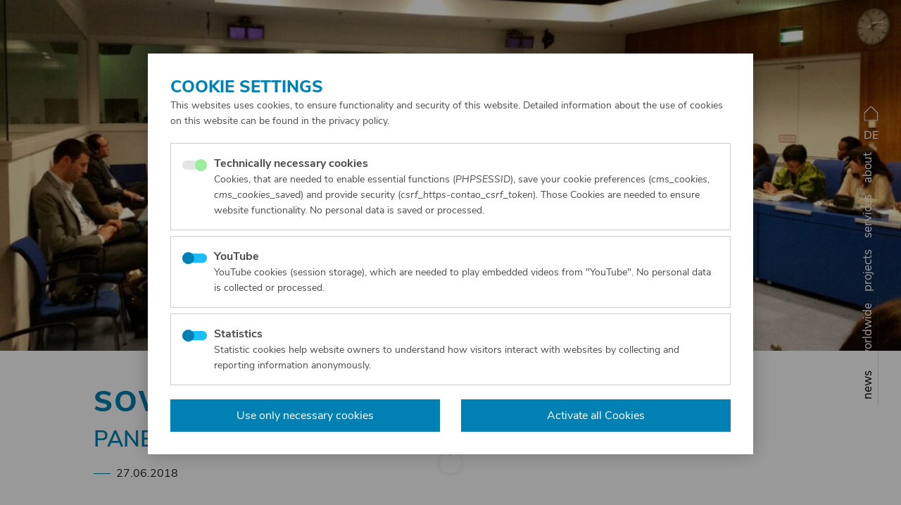

--- FILE ---
content_type: text/html; charset=utf-8
request_url: https://www.sowitec.com/en/stories/sowitec-the-private-sector-voice
body_size: 6336
content:
<!DOCTYPE html>
<html lang="en">
    <head>
                <meta charset="utf-8">
        <title>SOWITEC – the private sector voice </title>
        <base href="https://www.sowitec.com/">
                <meta name="robots" content="index,follow">
        <meta name="description" content="SOWITEC had their voice in the last Conference of the States Parties in the United Nations Convention Against Corruption, 7th Session; held in Vienna-Nov 2017.">
        <meta name="generator" content="Contao Open Source CMS">
                <meta property="og:url" content="https://www.sowitec.com/en/stories/sowitec-the-private-sector-voice">
        <meta property="og:site_name" content="SOWITEC – the private sector voice  - SOWITEC [Main] [EN]">
        <meta property="og:type" content="website">
        <meta property="og:title" content="SOWITEC – the private sector voice ">
        <meta property="og:description" content="SOWITEC had their voice in the last Conference of the States Parties in the United Nations Convention Against Corruption, 7th Session; held in Vienna-Nov 2017.">
        <meta property="og:locale" content="de_DE">
                        <link rel="canonical" href="https://www.sowitec.com/en/stories/sowitec-the-private-sector-voice">
        
        <!-- FAVICON -->
        <link rel="apple-touch-icon" sizes="180x180" href="files/favicon/apple-touch-icon.png">
        <link rel="icon" type="image/png" sizes="32x32" href="files/favicon/favicon-32x32.png">
        <link rel="icon" type="image/png" sizes="16x16" href="files/favicon/favicon-16x16.png">
        <link rel="manifest" href="files/favicon/site.webmanifest">
        <link rel="mask-icon" href="files/favicon/safari-pinned-tab.svg" color="#5bbad5">
        <link rel="shortcut icon" href="files/favicon/favicon.ico">
        <meta name="msapplication-TileColor" content="#da532c">
        <meta name="msapplication-config" content="files/favicon/browserconfig.xml">
        <meta name="theme-color" content="#ffffff">
        <!-- // FAVICON -->
        <meta name="viewport" content="width=device-width, initial-scale=1, shrink-to-fit=no">
                <link rel="stylesheet" href="files/css/styles.min.css?v=901d7b5b"><link rel="stylesheet" href="files/css/fa.min.css?v=05a3bacf"><link rel="stylesheet" href="files/css/custom_fe.css?v=e134d935">                <script src="assets/jquery/js/jquery.min.js?v=2e868dd8"></script><link rel="alternate" hreflang="en" href="https://www.sowitec.com/en/stories/sowitec-the-private-sector-voice">
<link rel="alternate" hreflang="x-default" href="https://www.sowitec.com/en/stories/sowitec-the-private-sector-voice">
                <!--[if lt IE 9]><script src="assets/html5shiv/js/html5shiv-printshiv.min.js"></script><![endif]-->
                        
        
    </head>
    <body id="top" class="mac chrome blink ch131 noIE no-js cookie-bar-visible" itemscope itemtype="http://schema.org/WebPage">
           
        
<button class="hamburger hamburger--spin" type="button">
  <span class="hamburger-box">
    <span class="hamburger-inner"></span>
  </span>
</button>        
        <div class="mobileNav">
            <div class="mobileNav__wrapper">
                
<!-- indexer::stop -->
<nav class="mod_navigation mobileNav__menu block" itemscope itemtype="http://schema.org/SiteNavigationElement">

  
  <a href="en/stories/sowitec-the-private-sector-voice#skipNavigation8" class="invisible">Skip navigation</a>

  
<ul class="level_1">
            <li class="showScrollHint home first"><a href="en/" title="SOWITEC — the power of future" class="showScrollHint home first" itemprop="url"><span itemprop="name">Home</span></a></li>
                <li><a href="en/about" title="About SOWITEC — Family business from Sonnenbühl" itemprop="url"><span itemprop="name">About</span></a></li>
                <li><a href="en/services" title="Our Services — Development, Project Design, Engineering and Commercialisation" itemprop="url"><span itemprop="name">Services</span></a></li>
                <li><a href="en/projects" title="Wind- and Solarprojects by SOWITEC" itemprop="url"><span itemprop="name">Projects</span></a></li>
                <li><a href="en/worldwide" title="SOWITEC Worldwide – From Sonnenbühl to the whole world" itemprop="url"><span itemprop="name">Worldwide</span></a></li>
                <li class="trail news"><a href="en/news-media" title="SOWITEC News — Everything at a glance" class="trail news" itemprop="url"><span itemprop="name">News</span></a></li>
                <li class="last"><a href="https://investor.sowitec.com" title="IR" class="last" target="_blank" rel="noreferrer noopener" itemprop="url"><span itemprop="name">IR</span></a></li>
      </ul>

  <span id="skipNavigation8" class="invisible"></span>

</nav>
<!-- indexer::continue -->

                
<!-- indexer::stop -->
<nav class="mod_changelanguage block" itemscope="" itemtype="http://schema.org/SiteNavigationElement">


<ul class="level_1">
            <li class="lang-de nofallback first last"><a href="https://www.sowitec.com/de/news" title="SOWITEC News — Alle Medien auf einem Blick" class="lang-de nofallback first last" hreflang="de" lang="de" itemprop="url"><span itemprop="name">DE</span></a></li>
      </ul>

</nav>
<!-- indexer::continue -->

            </div>
        </div>
        
                        <div id="wrapper">
                                    
             
                <div id="navWrapper" class="navWrapper--hidden">
                    
<div class="homeLink">
	<a href="/en">
		<svg class="mlnstn-svg" xmlns="http://www.w3.org/2000/svg" viewBox="4315 58.959 20.725 21.803"><path fill="currentColor" class="home-icon" d="M10.641.137a.564.564,0,0,0-.791,0L.072,10.059A.539.539,0,0,0,0,10.418V20.772c0,.288.144,1.007.431,1.007H20.347c.288,0,.359-.647.359-1.007V10.418c0-.144.072-.288-.072-.431Zm8.915,20.491H1.15V10.706L10.21,1.359l9.347,9.275Zm0,0Z" transform="translate(4315 58.984)"/>
		</svg>
	</a>
</div>
<!-- indexer::stop -->
<nav class="mod_changelanguage block" itemscope="" itemtype="http://schema.org/SiteNavigationElement">


<ul class="level_1">
            <li class="lang-de nofallback first last"><a href="https://www.sowitec.com/de/news" title="SOWITEC News — Alle Medien auf einem Blick" class="lang-de nofallback first last" hreflang="de" lang="de" itemprop="url"><span itemprop="name">DE</span></a></li>
      </ul>

</nav>
<!-- indexer::continue -->


	
<!-- indexer::stop -->
<nav class="mod_customnav block" id="mainNav" itemscope itemtype="http://schema.org/SiteNavigationElement">

  
  <a href="en/stories/sowitec-the-private-sector-voice#skipNavigation15" class="invisible">Skip navigation</a>

  <ul class="level_1">
            <li class="first"><a href="en/about" title="About SOWITEC — Family business from Sonnenbühl" class="first" itemprop="url"><span itemprop="name">About</span></a></li>
                <li><a href="en/services" title="Our Services — Development, Project Design, Engineering and Commercialisation" itemprop="url"><span itemprop="name">Services</span></a></li>
                <li><a href="en/projects" title="Wind- and Solarprojects by SOWITEC" itemprop="url"><span itemprop="name">Projects</span></a></li>
                <li><a href="en/worldwide" title="SOWITEC Worldwide – From Sonnenbühl to the whole world" itemprop="url"><span itemprop="name">Worldwide</span></a></li>
                <li class="news trail last"><a href="en/news-media" title="SOWITEC News — Everything at a glance" class="news trail last" itemprop="url"><span itemprop="name">News</span></a></li>
      </ul>

  <span id="skipNavigation15" class="invisible"></span>

</nav>
<!-- indexer::continue -->

                </div>
                    
            
                                                <div id="container">
                                <main id="main" itemscope itemtype="http://schema.org/WebPageElement" itemprop="mainContentOfPage">
                          <section section-name="Story-Detail" class="mod_article first last block section--solid d-flex align-items-center section--noPadding navIndicator" id="section-story-detail" style="background:black;">
        
          
<div class="mod_newsreader block">

        
    <div class="storyReader">
    <div class="storyReader__image navIndicator" style="background: #000000">
                    
<figure class="image_container float_above">
      <a href="en/stories/sowitec-the-private-sector-voice" title="Read the article: SOWITEC – the private sector voice ">
  
  

<img src="files/images/stories/unodc-convention-vienna/sowitec-unodc-convention-vienna.png" width="1455" height="566" alt="" itemprop="image">


      </a>
  
  </figure>
           
</div>
</div>
</div>
</section>
<section class="mod_article block section--solid section--navPoint navIndicator" id="section-newsDetail" style="background:#fff;">
    <div class="container">
        <div class="layout_full block" itemscope itemtype="http://schema.org/Article">
            <div class="row">
                <div class="col-md-22 col-lg-20 offset-sm-1">
                   <h1 class="storyReader__headline" itemprop="name">SOWITEC – the private sector voice </h1>
                                            <h2 class="storyReader__subheadline">panelist in UNODC Convention in Vienna</h2>
                                                                <time class="storyReader__date" datetime="2018-06-27T16:58:00+00:00" itemprop="datePublished">27.06.2018</time>
                                    </div>
            </div>
            <div class="storyReader__content">   
                                    
<div class="row">
    <div class="gridCol ce_spalte_beginn col-sm-18 offset-sm-3">
<div class="ce_text block">

        
  
      <p id="2132" class="graf graf--p graf-after--figure">SOWITEC had their voice in the last Conference of the States Parties in the United Nations Convention Against Corruption, 7th Session; held in Vienna-Nov 2017.</p>
<p id="5f9e" class="graf graf--p graf-after--p">Our Global Compliance Manager, Fernanda Nan, represented the private sector voice in the Special Event: “Promoting Integrity in State-Owned Enterprises (SOEs)”. The main topics were: what are particular integrity challenges faced by SOEs and how can they be addressed? What can SOEs learn from the private sector? Can solutions from the private sector be transferred to SOEs?</p>
<p id="ed87" class="graf graf--p graf-after--p">Special thanks to AfIn and UNODC for the invitation.</p>  
  
  

</div>
</div></div>
<div class="row">
    <div class="gridCol ce_spalte_beginn col-sm-12 offset-sm-6">
<div class="ce_image block">

        
    <figure class="image_container swReveal" itemscope itemtype="http://schema.org/ImageObject">

    
    

<img src="files/images/stories/unodc-convention-vienna/sowitec-unodc-convention-vienna_2.jpeg" width="481" height="855" alt="" itemprop="image">


    
    
  </figure>


</div>
</div></div>                            </div>
      </div>
    </div>
</div>
  <!-- indexer::stop -->
  <p class="back"><a href="javascript:history.go(-1)" title="Go back">Go back</a></p>
  <!-- indexer::continue -->

  

</div>
    
            
  </section>                                    </main>
                                                                                                                            </div>
                                                            <footer id="footer" itemscope itemtype="http://schema.org/WPFooter">
                <div class="container-fluid">
                    

<section section-name="Footer [EN]" class="mod_article block section--solid navIndicator" id="section-article-footer" style="background:transparent;">
        
          
<div class="row">
    <div class="gridCol ce_spalte_beginn col offset0">
<!-- indexer::stop -->
<div class="mod_articlelist block">

            <h4>About</h4>
      
      <ul class="">
          
      <li>
          <a href="en/about#section-about" title="About">
            <svg xmlns="http://www.w3.org/2000/svg" x="0px" y="0px" viewBox="0 0 100 100" style="enable-background:new 0 0 100 100;" xml:space="preserve"><path fill="currentColor" class="st0" d="M61.3,13.5C49.4,20.6,44,27.9,38.5,42c-3.1,7.8-5.9,14.5-15.2,20.5C28,71,33.5,79.1,39.8,86.5c18-10.2,20.8-19.3,24.3-30.1c3.5-11.2,6.5-14.8,12.6-19C71.1,28.5,68.7,22.4,61.3,13.5z"/></svg>
            About          </a>
      </li>
                
      <li>
          <a href="en/about#section-vision" title="Vision">
            <svg xmlns="http://www.w3.org/2000/svg" x="0px" y="0px" viewBox="0 0 100 100" style="enable-background:new 0 0 100 100;" xml:space="preserve"><path fill="currentColor" class="st0" d="M61.3,13.5C49.4,20.6,44,27.9,38.5,42c-3.1,7.8-5.9,14.5-15.2,20.5C28,71,33.5,79.1,39.8,86.5c18-10.2,20.8-19.3,24.3-30.1c3.5-11.2,6.5-14.8,12.6-19C71.1,28.5,68.7,22.4,61.3,13.5z"/></svg>
            Vision          </a>
      </li>
                
      <li>
          <a href="en/about#section-history" title="History">
            <svg xmlns="http://www.w3.org/2000/svg" x="0px" y="0px" viewBox="0 0 100 100" style="enable-background:new 0 0 100 100;" xml:space="preserve"><path fill="currentColor" class="st0" d="M61.3,13.5C49.4,20.6,44,27.9,38.5,42c-3.1,7.8-5.9,14.5-15.2,20.5C28,71,33.5,79.1,39.8,86.5c18-10.2,20.8-19.3,24.3-30.1c3.5-11.2,6.5-14.8,12.6-19C71.1,28.5,68.7,22.4,61.3,13.5z"/></svg>
            History          </a>
      </li>
                
      <li>
          <a href="en/about#section-management" title="Management">
            <svg xmlns="http://www.w3.org/2000/svg" x="0px" y="0px" viewBox="0 0 100 100" style="enable-background:new 0 0 100 100;" xml:space="preserve"><path fill="currentColor" class="st0" d="M61.3,13.5C49.4,20.6,44,27.9,38.5,42c-3.1,7.8-5.9,14.5-15.2,20.5C28,71,33.5,79.1,39.8,86.5c18-10.2,20.8-19.3,24.3-30.1c3.5-11.2,6.5-14.8,12.6-19C71.1,28.5,68.7,22.4,61.3,13.5z"/></svg>
            Management          </a>
      </li>
                    
      <li>
          <a href="en/about#section-compliance-and-values" title="Compliance and Values">
            <svg xmlns="http://www.w3.org/2000/svg" x="0px" y="0px" viewBox="0 0 100 100" style="enable-background:new 0 0 100 100;" xml:space="preserve"><path fill="currentColor" class="st0" d="M61.3,13.5C49.4,20.6,44,27.9,38.5,42c-3.1,7.8-5.9,14.5-15.2,20.5C28,71,33.5,79.1,39.8,86.5c18-10.2,20.8-19.3,24.3-30.1c3.5-11.2,6.5-14.8,12.6-19C71.1,28.5,68.7,22.4,61.3,13.5z"/></svg>
            Compliance and Values          </a>
      </li>
                
      <li>
          <a href="en/about#section-career" title="Career">
            <svg xmlns="http://www.w3.org/2000/svg" x="0px" y="0px" viewBox="0 0 100 100" style="enable-background:new 0 0 100 100;" xml:space="preserve"><path fill="currentColor" class="st0" d="M61.3,13.5C49.4,20.6,44,27.9,38.5,42c-3.1,7.8-5.9,14.5-15.2,20.5C28,71,33.5,79.1,39.8,86.5c18-10.2,20.8-19.3,24.3-30.1c3.5-11.2,6.5-14.8,12.6-19C71.1,28.5,68.7,22.4,61.3,13.5z"/></svg>
            Career          </a>
      </li>
                    
      <li>
          <a href="en/about#section-contact" title="Contact">
            <svg xmlns="http://www.w3.org/2000/svg" x="0px" y="0px" viewBox="0 0 100 100" style="enable-background:new 0 0 100 100;" xml:space="preserve"><path fill="currentColor" class="st0" d="M61.3,13.5C49.4,20.6,44,27.9,38.5,42c-3.1,7.8-5.9,14.5-15.2,20.5C28,71,33.5,79.1,39.8,86.5c18-10.2,20.8-19.3,24.3-30.1c3.5-11.2,6.5-14.8,12.6-19C71.1,28.5,68.7,22.4,61.3,13.5z"/></svg>
            Contact          </a>
      </li>
            </ul>


</div>
<!-- indexer::continue -->
</div><div class="gridCol ce_spalte_beginn col offset0">
<!-- indexer::stop -->
<div class="mod_articlelist service-first block">

            <h4>Services</h4>
      
      <ul class="">
              
      <li>
          <a href="en/services#section-project-development" title="Project Development">
            <svg xmlns="http://www.w3.org/2000/svg" x="0px" y="0px" viewBox="0 0 100 100" style="enable-background:new 0 0 100 100;" xml:space="preserve"><path fill="currentColor" class="st0" d="M61.3,13.5C49.4,20.6,44,27.9,38.5,42c-3.1,7.8-5.9,14.5-15.2,20.5C28,71,33.5,79.1,39.8,86.5c18-10.2,20.8-19.3,24.3-30.1c3.5-11.2,6.5-14.8,12.6-19C71.1,28.5,68.7,22.4,61.3,13.5z"/></svg>
            Project Development          </a>
      </li>
                
      <li>
          <a href="en/services#section-measurement" title="Measurement">
            <svg xmlns="http://www.w3.org/2000/svg" x="0px" y="0px" viewBox="0 0 100 100" style="enable-background:new 0 0 100 100;" xml:space="preserve"><path fill="currentColor" class="st0" d="M61.3,13.5C49.4,20.6,44,27.9,38.5,42c-3.1,7.8-5.9,14.5-15.2,20.5C28,71,33.5,79.1,39.8,86.5c18-10.2,20.8-19.3,24.3-30.1c3.5-11.2,6.5-14.8,12.6-19C71.1,28.5,68.7,22.4,61.3,13.5z"/></svg>
            Measurement          </a>
      </li>
                
      <li>
          <a href="en/services#section-topography" title="Topography">
            <svg xmlns="http://www.w3.org/2000/svg" x="0px" y="0px" viewBox="0 0 100 100" style="enable-background:new 0 0 100 100;" xml:space="preserve"><path fill="currentColor" class="st0" d="M61.3,13.5C49.4,20.6,44,27.9,38.5,42c-3.1,7.8-5.9,14.5-15.2,20.5C28,71,33.5,79.1,39.8,86.5c18-10.2,20.8-19.3,24.3-30.1c3.5-11.2,6.5-14.8,12.6-19C71.1,28.5,68.7,22.4,61.3,13.5z"/></svg>
            Topography          </a>
      </li>
                
      <li>
          <a href="en/services#section-esia" title="ESIA">
            <svg xmlns="http://www.w3.org/2000/svg" x="0px" y="0px" viewBox="0 0 100 100" style="enable-background:new 0 0 100 100;" xml:space="preserve"><path fill="currentColor" class="st0" d="M61.3,13.5C49.4,20.6,44,27.9,38.5,42c-3.1,7.8-5.9,14.5-15.2,20.5C28,71,33.5,79.1,39.8,86.5c18-10.2,20.8-19.3,24.3-30.1c3.5-11.2,6.5-14.8,12.6-19C71.1,28.5,68.7,22.4,61.3,13.5z"/></svg>
            ESIA          </a>
      </li>
                
      <li>
          <a href="en/services#section-permitting" title="Permitting">
            <svg xmlns="http://www.w3.org/2000/svg" x="0px" y="0px" viewBox="0 0 100 100" style="enable-background:new 0 0 100 100;" xml:space="preserve"><path fill="currentColor" class="st0" d="M61.3,13.5C49.4,20.6,44,27.9,38.5,42c-3.1,7.8-5.9,14.5-15.2,20.5C28,71,33.5,79.1,39.8,86.5c18-10.2,20.8-19.3,24.3-30.1c3.5-11.2,6.5-14.8,12.6-19C71.1,28.5,68.7,22.4,61.3,13.5z"/></svg>
            Permitting          </a>
      </li>
                
      <li>
          <a href="en/services#section-engineering" title="Engineering">
            <svg xmlns="http://www.w3.org/2000/svg" x="0px" y="0px" viewBox="0 0 100 100" style="enable-background:new 0 0 100 100;" xml:space="preserve"><path fill="currentColor" class="st0" d="M61.3,13.5C49.4,20.6,44,27.9,38.5,42c-3.1,7.8-5.9,14.5-15.2,20.5C28,71,33.5,79.1,39.8,86.5c18-10.2,20.8-19.3,24.3-30.1c3.5-11.2,6.5-14.8,12.6-19C71.1,28.5,68.7,22.4,61.3,13.5z"/></svg>
            Engineering          </a>
      </li>
                
      <li>
          <a href="en/services#section-commercialisation" title="Commercialisation">
            <svg xmlns="http://www.w3.org/2000/svg" x="0px" y="0px" viewBox="0 0 100 100" style="enable-background:new 0 0 100 100;" xml:space="preserve"><path fill="currentColor" class="st0" d="M61.3,13.5C49.4,20.6,44,27.9,38.5,42c-3.1,7.8-5.9,14.5-15.2,20.5C28,71,33.5,79.1,39.8,86.5c18-10.2,20.8-19.3,24.3-30.1c3.5-11.2,6.5-14.8,12.6-19C71.1,28.5,68.7,22.4,61.3,13.5z"/></svg>
            Commercialisation          </a>
      </li>
                
      <li>
          <a href="en/services#section-epc-m" title="EPC-M">
            <svg xmlns="http://www.w3.org/2000/svg" x="0px" y="0px" viewBox="0 0 100 100" style="enable-background:new 0 0 100 100;" xml:space="preserve"><path fill="currentColor" class="st0" d="M61.3,13.5C49.4,20.6,44,27.9,38.5,42c-3.1,7.8-5.9,14.5-15.2,20.5C28,71,33.5,79.1,39.8,86.5c18-10.2,20.8-19.3,24.3-30.1c3.5-11.2,6.5-14.8,12.6-19C71.1,28.5,68.7,22.4,61.3,13.5z"/></svg>
            EPC-M          </a>
      </li>
                
      <li>
          <a href="en/services#section-new-initiatives" title="New Initiatives">
            <svg xmlns="http://www.w3.org/2000/svg" x="0px" y="0px" viewBox="0 0 100 100" style="enable-background:new 0 0 100 100;" xml:space="preserve"><path fill="currentColor" class="st0" d="M61.3,13.5C49.4,20.6,44,27.9,38.5,42c-3.1,7.8-5.9,14.5-15.2,20.5C28,71,33.5,79.1,39.8,86.5c18-10.2,20.8-19.3,24.3-30.1c3.5-11.2,6.5-14.8,12.6-19C71.1,28.5,68.7,22.4,61.3,13.5z"/></svg>
            New Initiatives          </a>
      </li>
                
      <li>
          <a href="en/services#section-o-m" title="O&amp;M">
            <svg xmlns="http://www.w3.org/2000/svg" x="0px" y="0px" viewBox="0 0 100 100" style="enable-background:new 0 0 100 100;" xml:space="preserve"><path fill="currentColor" class="st0" d="M61.3,13.5C49.4,20.6,44,27.9,38.5,42c-3.1,7.8-5.9,14.5-15.2,20.5C28,71,33.5,79.1,39.8,86.5c18-10.2,20.8-19.3,24.3-30.1c3.5-11.2,6.5-14.8,12.6-19C71.1,28.5,68.7,22.4,61.3,13.5z"/></svg>
            O&M          </a>
      </li>
            </ul>


</div>
<!-- indexer::continue -->
</div><div class="gridCol ce_spalte_beginn col offset0">
<!-- indexer::stop -->
<div class="mod_articlelist block">

            <h4>News</h4>
      
      <ul class="">
              
      <li>
          <a href="en/news-media#section-social-media" title="Social-Media">
            <svg xmlns="http://www.w3.org/2000/svg" x="0px" y="0px" viewBox="0 0 100 100" style="enable-background:new 0 0 100 100;" xml:space="preserve"><path fill="currentColor" class="st0" d="M61.3,13.5C49.4,20.6,44,27.9,38.5,42c-3.1,7.8-5.9,14.5-15.2,20.5C28,71,33.5,79.1,39.8,86.5c18-10.2,20.8-19.3,24.3-30.1c3.5-11.2,6.5-14.8,12.6-19C71.1,28.5,68.7,22.4,61.3,13.5z"/></svg>
            Social-Media          </a>
      </li>
                
      <li>
          <a href="en/news-media#section-news" title="News">
            <svg xmlns="http://www.w3.org/2000/svg" x="0px" y="0px" viewBox="0 0 100 100" style="enable-background:new 0 0 100 100;" xml:space="preserve"><path fill="currentColor" class="st0" d="M61.3,13.5C49.4,20.6,44,27.9,38.5,42c-3.1,7.8-5.9,14.5-15.2,20.5C28,71,33.5,79.1,39.8,86.5c18-10.2,20.8-19.3,24.3-30.1c3.5-11.2,6.5-14.8,12.6-19C71.1,28.5,68.7,22.4,61.3,13.5z"/></svg>
            News          </a>
      </li>
                
      <li>
          <a href="en/news-media#section-stories" title="Stories">
            <svg xmlns="http://www.w3.org/2000/svg" x="0px" y="0px" viewBox="0 0 100 100" style="enable-background:new 0 0 100 100;" xml:space="preserve"><path fill="currentColor" class="st0" d="M61.3,13.5C49.4,20.6,44,27.9,38.5,42c-3.1,7.8-5.9,14.5-15.2,20.5C28,71,33.5,79.1,39.8,86.5c18-10.2,20.8-19.3,24.3-30.1c3.5-11.2,6.5-14.8,12.6-19C71.1,28.5,68.7,22.4,61.3,13.5z"/></svg>
            Stories          </a>
      </li>
                    
      <li>
          <a href="en/news-media#section-media" title="Media">
            <svg xmlns="http://www.w3.org/2000/svg" x="0px" y="0px" viewBox="0 0 100 100" style="enable-background:new 0 0 100 100;" xml:space="preserve"><path fill="currentColor" class="st0" d="M61.3,13.5C49.4,20.6,44,27.9,38.5,42c-3.1,7.8-5.9,14.5-15.2,20.5C28,71,33.5,79.1,39.8,86.5c18-10.2,20.8-19.3,24.3-30.1c3.5-11.2,6.5-14.8,12.6-19C71.1,28.5,68.7,22.4,61.3,13.5z"/></svg>
            Media          </a>
      </li>
                    
      <li>
          <a href="en/news-media#section-downloads" title="Downloads">
            <svg xmlns="http://www.w3.org/2000/svg" x="0px" y="0px" viewBox="0 0 100 100" style="enable-background:new 0 0 100 100;" xml:space="preserve"><path fill="currentColor" class="st0" d="M61.3,13.5C49.4,20.6,44,27.9,38.5,42c-3.1,7.8-5.9,14.5-15.2,20.5C28,71,33.5,79.1,39.8,86.5c18-10.2,20.8-19.3,24.3-30.1c3.5-11.2,6.5-14.8,12.6-19C71.1,28.5,68.7,22.4,61.3,13.5z"/></svg>
            Downloads          </a>
      </li>
                
      <li>
          <a href="en/news-media#section-press-archives" title="Press Archives">
            <svg xmlns="http://www.w3.org/2000/svg" x="0px" y="0px" viewBox="0 0 100 100" style="enable-background:new 0 0 100 100;" xml:space="preserve"><path fill="currentColor" class="st0" d="M61.3,13.5C49.4,20.6,44,27.9,38.5,42c-3.1,7.8-5.9,14.5-15.2,20.5C28,71,33.5,79.1,39.8,86.5c18-10.2,20.8-19.3,24.3-30.1c3.5-11.2,6.5-14.8,12.6-19C71.1,28.5,68.7,22.4,61.3,13.5z"/></svg>
            Press Archives          </a>
      </li>
                                                            </ul>


</div>
<!-- indexer::continue -->
</div><div class="gridCol ce_spalte_beginn col offset0">
<!-- indexer::stop -->
<div class="mod_articlelist block">

            <h4>Projects</h4>
      
      <ul class="">
          
      <li>
          <a href="en/projects#section-overview" title="Overview">
            <svg xmlns="http://www.w3.org/2000/svg" x="0px" y="0px" viewBox="0 0 100 100" style="enable-background:new 0 0 100 100;" xml:space="preserve"><path fill="currentColor" class="st0" d="M61.3,13.5C49.4,20.6,44,27.9,38.5,42c-3.1,7.8-5.9,14.5-15.2,20.5C28,71,33.5,79.1,39.8,86.5c18-10.2,20.8-19.3,24.3-30.1c3.5-11.2,6.5-14.8,12.6-19C71.1,28.5,68.7,22.4,61.3,13.5z"/></svg>
            Overview          </a>
      </li>
                
      <li>
          <a href="en/projects#section-projects" title="Projects">
            <svg xmlns="http://www.w3.org/2000/svg" x="0px" y="0px" viewBox="0 0 100 100" style="enable-background:new 0 0 100 100;" xml:space="preserve"><path fill="currentColor" class="st0" d="M61.3,13.5C49.4,20.6,44,27.9,38.5,42c-3.1,7.8-5.9,14.5-15.2,20.5C28,71,33.5,79.1,39.8,86.5c18-10.2,20.8-19.3,24.3-30.1c3.5-11.2,6.5-14.8,12.6-19C71.1,28.5,68.7,22.4,61.3,13.5z"/></svg>
            Projects          </a>
      </li>
            </ul>


</div>
<!-- indexer::continue -->
</div><div class="gridCol ce_spalte_beginn col offset0">
<!-- indexer::stop -->
<div class="mod_articlelist block">

            <h4>Worldwide</h4>
      
      <ul class="">
              
      <li>
          <a href="en/worldwide#section-locations" title="Locations">
            <svg xmlns="http://www.w3.org/2000/svg" x="0px" y="0px" viewBox="0 0 100 100" style="enable-background:new 0 0 100 100;" xml:space="preserve"><path fill="currentColor" class="st0" d="M61.3,13.5C49.4,20.6,44,27.9,38.5,42c-3.1,7.8-5.9,14.5-15.2,20.5C28,71,33.5,79.1,39.8,86.5c18-10.2,20.8-19.3,24.3-30.1c3.5-11.2,6.5-14.8,12.6-19C71.1,28.5,68.7,22.4,61.3,13.5z"/></svg>
            Locations          </a>
      </li>
            </ul>


</div>
<!-- indexer::continue -->
</div></div>    
            
  </section>
                </div>
            </footer>
                                    <div id="copyright">
                <div class="container">
                    
<section section-name="Copyright [EN]" class="mod_article block section--solid navIndicator" id="section-copyright-en" style="background:transparent;">
          <div class="container">
        
          
<!-- indexer::stop -->
<nav class="mod_customnav block" itemscope itemtype="http://schema.org/SiteNavigationElement">

  
  <a href="en/stories/sowitec-the-private-sector-voice#skipNavigation4" class="invisible">Skip navigation</a>

  
<ul class="level_1">
            <li class="first"><a href="en/about#section-contact" title="SOWITEC Contact — We look forward to you!" class="first" itemprop="url"><span itemprop="name">Contact</span></a></li>
                <li><a href="en/news-media#section-press-archives" title="SOWITEC Press" itemprop="url"><span itemprop="name">Press</span></a></li>
                <li><a href="en/news-media#section-downloads" title="Downloads and Press Archives — SOWITEC" itemprop="url"><span itemprop="name">Downloads</span></a></li>
                <li><a href="en/imprint" title="SOWITEC Imprint" itemprop="url"><span itemprop="name">Imprint</span></a></li>
                <li class="last"><a href="en/data-privacy" title="SOWITEC Data Privacy" class="last" itemprop="url"><span itemprop="name">Data Privacy</span></a></li>
      </ul>

  <span id="skipNavigation4" class="invisible"></span>

</nav>
<!-- indexer::continue -->
<div class="socialMediaLinks">    
    
            
        
      </div>    
              </div>
        
  </section>                </div>
            </div>
        </div>        
                <div id="viewport-debugger">    <div class="bp-helper" id="ms"></div>    <div class="bp-helper" id="mm"></div>    <div class="bp-helper" id="ml"></div>    <div class="bp-helper" id="sm"></div>    <div class="bp-helper" id="md"></div>    <div class="bp-helper" id="lg"></div>    <div class="bp-helper" id="xl"></div>    <div class="bp-helper" id="xxl"></div>    <div class="bp-helper" id="bp3xl"></div></div>        
                
<div class="scrollHint">
	<i class="fa fa-angle-down"></i>
</div>
      
                <!-- indexer::stop -->
<div class="mod_cms_accept_tags block cookieConsent"  data-cms-id="cms697852ad09c00" role="dialog" aria-modal="true">

    <form  action="en/stories/sowitec-the-private-sector-voice"  method="post" class="cookieConsent__form">
        <div class="formbody">

            <div class="formbody__inside">
                <input type="hidden" name="FORM_SUBMIT" value="cms_accept_tags" />
                <input type="hidden" name="REQUEST_TOKEN" value="xKSwXzWrcS1w8ngre9m42A5Lm75-FnbGYg8jH_tiUTM" />

                <div class="cookieConsent__info">
                    <div class="row">
                        <div class="col col-ms-24">
                            <h2 style="font-size: 1.5rem; margin-bottom: 0;">
                                Cookie settings
                            </h2>
                        </div>
                    </div>
                    <p style="font-size: 14px;">This websites uses cookies, to ensure functionality and security of this website. Detailed information about the use of cookies on this website can be found in the <a href="en/data-privacy">privacy policy</a>.</p>                                                        </div>
            </div>

            <div class="cookieConsent__tags" style="margin-bottom: 0;">
                                    <div role="group" aria-labelledby="group_head_1 group_desc_1">
                        <div class="row no-gutters">
                            <div class="col-auto">
                                <div class="head">
                                                                            <input id="cookie_1" type="checkbox" name="cookie_1" value="1" checked disabled />
                                        <label for="cookie_1" class="standard" tabindex="1" style="background: #ccc; opacity: .5; cursor: not-allowed;">
                                            <span role="checkbox" aria-label="Technisch notwendige Cookies" aria-checked="true"></span>
                                        </label>
                                                                    </div>
                            </div>
                            <div class="col">
                                <span id="group_head_1">
                                    <strong>
                                                                                    
                                            Technically necessary cookies
                                                                            </strong>
                                </span>
                                <div class="description" id="group_desc_1">
                                                                            
                                        
                                        <p>
                                            Cookies, that are needed to enable essential functions (<em>PHPSESSID</em>), save your cookie preferences (<em>cms_cookies, cms_cookies_saved</em>) and provide security (<em>csrf_https-contao_csrf_token</em>). Those Cookies are needed to ensure website functionality. No personal data is saved or processed.
                                        </p>
                                        
                                                                    </div>
                            </div>
                        </div>


                    </div>
                                    <div role="group" aria-labelledby="group_head_5 group_desc_5">
                        <div class="row no-gutters">
                            <div class="col-auto">
                                <div class="head">
                                                                            <input id="cookie_5" type="checkbox" name="cookie_5" value="5"  />
                                        <label for="cookie_5" tabindex="2" role="checkbox" aria-checked="false" onKeyPress="var c = document.getElementById('cookie_5'); c.checked = !c.checked; this.setAttribute('aria-checked',c.checked); return false;checkActiveCookieInputs();" onClick="var c = document.getElementById('cookie_5'); this.setAttribute('aria-checked',!c.checked);checkActiveCookieInputs();"></label>
                                                                    </div>
                            </div>
                            <div class="col">
                                <span id="group_head_5">
                                    <strong>
                                                                                    YouTube                                                                            </strong>
                                </span>
                                <div class="description" id="group_desc_5">
                                                                            <p>YouTube cookies (session storage), which are needed to play embedded videos from "YouTube". No personal data is collected or processed.</p>                                                                    </div>
                            </div>
                        </div>


                    </div>
                                    <div role="group" aria-labelledby="group_head_9 group_desc_9">
                        <div class="row no-gutters">
                            <div class="col-auto">
                                <div class="head">
                                                                            <input id="cookie_9" type="checkbox" name="cookie_9" value="9"  />
                                        <label for="cookie_9" tabindex="3" role="checkbox" aria-checked="false" onKeyPress="var c = document.getElementById('cookie_9'); c.checked = !c.checked; this.setAttribute('aria-checked',c.checked); return false;checkActiveCookieInputs();" onClick="var c = document.getElementById('cookie_9'); this.setAttribute('aria-checked',!c.checked);checkActiveCookieInputs();"></label>
                                                                    </div>
                            </div>
                            <div class="col">
                                <span id="group_head_9">
                                    <strong>
                                                                                    Statistics                                                                            </strong>
                                </span>
                                <div class="description" id="group_desc_9">
                                                                            <p>Statistic cookies help website owners to understand how visitors interact with websites by collecting and reporting information anonymously.</p>                                                                    </div>
                            </div>
                        </div>


                    </div>
                            </div>

            <div class="cookieConsent__submit widget widget-submit">
                <div class="row">
                    <div class="col-24 col-sm-12">
                        <button type="submit" name="submit" value="accept" class="form-control button button--filled button--fullWidth submit  first" tabindex="4">
                            Use only necessary cookies                        </button>
                    </div>
                    <div class="col-24 col-sm-12">
                        <button type="submit" name="submit" value="accept" class="form-control button button--filled button--fullWidth submit all" data-all="true" tabindex="5">
                            Activate all Cookies                        </button>
                    </div>
                </div>
                                            </div>
        </div>

    </form>

    <script>
        if (!navigator.cookieEnabled) {
            document.querySelector('[data-cms-id="cms697852ad09c00"]').remove();
        }

        function checkActiveCookieInputs() {
            // delay of 300ms 
            setTimeout(function() {
                var lang = document.documentElement.lang;
                var inputs = document.querySelectorAll('[data-cms-id="cms697852ad09c00"] input[type="checkbox"]');
                var active = false;
                for (var i = 0; i < inputs.length; i++) {
                    if (inputs[i].checked && !inputs[i].disabled) {
                        active = true;
                        break;
                    }
                }
                if (active) {
                    if (lang == 'de') {
                        document.querySelector('[data-cms-id="cms697852ad09c00"] button.first').innerHTML = 'Auswahl akzeptieren';
                    } else {
                        document.querySelector('[data-cms-id="cms697852ad09c00"] button.first').innerHTML = 'Accept selection';
                    }
                } else {
                    if (lang == 'de') {
                        document.querySelector('[data-cms-id="cms697852ad09c00"] button.first').innerHTML = 'Nur notwendige Cookies verwenden';
                    } else {
                        document.querySelector('[data-cms-id="cms697852ad09c00"] button.first').innerHTML = 'Use only necessary cookies';
                    }
                }
            }, 300);

        }

        checkActiveCookieInputs();

        var as = document.querySelectorAll('[data-cms-id="cms697852ad09c00"] .info a');

        [].forEach.call(as, function(a) {

            if (a && !a.tabIndex) {
                a.tabIndex = 1;
            }
        });

        
            var buttonAll = document.querySelector('[data-cms-id="cms697852ad09c00"] button[data-all]');

            if (buttonAll) {

                buttonAll.addEventListener('click', function(e) {

                    e.preventDefault();

                    var checkboxes = document.querySelectorAll('[data-cms-id="cms697852ad09c00"] input[type="checkbox"]');

                    if (checkboxes) {

                        [].forEach.call(checkboxes, function(c) {
                            c.checked = true;
                        });
                    }

                    var form = document.querySelector('[data-cms-id="cms697852ad09c00"] form');

                    if (form) {
                        document.createElement('form').submit.call(form);
                    }

                });
            }

            </script>

        
</div>
<!-- indexer::continue --><script type="application/ld+json">{"@context":{"contao":"https:\/\/schema.contao.org\/"},"@type":"contao:Page","contao:title":"SOWITEC \u2013 the private sector voice\u200a","contao:pageId":32,"contao:noSearch":false,"contao:protected":false,"contao:groups":[],"contao:fePreview":false}</script>            
                        <script src="files/js/vendor/fa.min.js" defer></script>
        <script src="files/js/app.min.js"></script>
    </body>
</html>

--- FILE ---
content_type: text/css
request_url: https://www.sowitec.com/files/css/styles.min.css?v=901d7b5b
body_size: 29263
content:
@font-face{font-family:'Nunito Sans';font-style:normal;font-weight:400;src:url("/files/fonts/nunito/nunito-sans-v6-latin-regular.eot");src:local(""),url("/files/fonts/nunito/nunito-sans-v6-latin-regular.eot?#iefix") format("embedded-opentype"),url("/files/fonts/nunito/nunito-sans-v6-latin-regular.woff2") format("woff2"),url("/files/fonts/nunito/nunito-sans-v6-latin-regular.woff") format("woff"),url("/files/fonts/nunito/nunito-sans-v6-latin-regular.ttf") format("truetype"),url("/files/fonts/nunito/nunito-sans-v6-latin-regular.svg#NunitoSans") format("svg")}@font-face{font-family:'Nunito Sans';font-style:italic;font-weight:400;src:url("/files/fonts/nunito/nunito-sans-v6-latin-italic.eot");src:local(""),url("/files/fonts/nunito/nunito-sans-v6-latin-italic.eot?#iefix") format("embedded-opentype"),url("/files/fonts/nunito/nunito-sans-v6-latin-italic.woff2") format("woff2"),url("/files/fonts/nunito/nunito-sans-v6-latin-italic.woff") format("woff"),url("/files/fonts/nunito/nunito-sans-v6-latin-italic.ttf") format("truetype"),url("/files/fonts/nunito/nunito-sans-v6-latin-italic.svg#NunitoSans") format("svg")}@font-face{font-family:'Nunito Sans';font-style:normal;font-weight:600;src:url("/files/fonts/nunito/nunito-sans-v6-latin-600.eot");src:local(""),url("/files/fonts/nunito/nunito-sans-v6-latin-600.eot?#iefix") format("embedded-opentype"),url("/files/fonts/nunito/nunito-sans-v6-latin-600.woff2") format("woff2"),url("/files/fonts/nunito/nunito-sans-v6-latin-600.woff") format("woff"),url("/files/fonts/nunito/nunito-sans-v6-latin-600.ttf") format("truetype"),url("/files/fonts/nunito/nunito-sans-v6-latin-600.svg#NunitoSans") format("svg")}@font-face{font-family:'Nunito Sans';font-style:normal;font-weight:700;src:url("/files/fonts/nunito/nunito-sans-v6-latin-700.eot");src:local(""),url("/files/fonts/nunito/nunito-sans-v6-latin-700.eot?#iefix") format("embedded-opentype"),url("/files/fonts/nunito/nunito-sans-v6-latin-700.woff2") format("woff2"),url("/files/fonts/nunito/nunito-sans-v6-latin-700.woff") format("woff"),url("/files/fonts/nunito/nunito-sans-v6-latin-700.ttf") format("truetype"),url("/files/fonts/nunito/nunito-sans-v6-latin-700.svg#NunitoSans") format("svg")}@font-face{font-family:'Nunito Sans';font-style:normal;font-weight:800;src:url("/files/fonts/nunito/nunito-sans-v6-latin-800.eot");src:local(""),url("/files/fonts/nunito/nunito-sans-v6-latin-800.eot?#iefix") format("embedded-opentype"),url("/files/fonts/nunito/nunito-sans-v6-latin-800.woff2") format("woff2"),url("/files/fonts/nunito/nunito-sans-v6-latin-800.woff") format("woff"),url("/files/fonts/nunito/nunito-sans-v6-latin-800.ttf") format("truetype"),url("/files/fonts/nunito/nunito-sans-v6-latin-800.svg#NunitoSans") format("svg")}@font-face{font-family:'Caveat';font-style:normal;font-weight:400;src:url("/files/fonts/caveat/caveat-v9-latin-regular.eot");src:local(""),url("/files/fonts/caveat/caveat-v9-latin-regular.eot?#iefix") format("embedded-opentype"),url("/files/fonts/caveat/caveat-v9-latin-regular.woff2") format("woff2"),url("/files/fonts/caveat/caveat-v9-latin-regular.woff") format("woff"),url("/files/fonts/caveat/caveat-v9-latin-regular.ttf") format("truetype"),url("/files/fonts/caveat/caveat-v9-latin-regular.svg#Caveat") format("svg")}@font-face{font-family:'Caveat';font-style:normal;font-weight:700;src:url("/files/fonts/caveat/caveat-v9-latin-700.eot");src:local(""),url("/files/fonts/caveat/caveat-v9-latin-700.eot?#iefix") format("embedded-opentype"),url("/files/fonts/caveat/caveat-v9-latin-700.woff2") format("woff2"),url("/files/fonts/caveat/caveat-v9-latin-700.woff") format("woff"),url("/files/fonts/caveat/caveat-v9-latin-700.ttf") format("truetype"),url("/files/fonts/caveat/caveat-v9-latin-700.svg#Caveat") format("svg")}*,*::before,*::after{-webkit-box-sizing:border-box;box-sizing:border-box}html{font-family:sans-serif;line-height:1.15;-webkit-text-size-adjust:100%;-ms-text-size-adjust:100%;-ms-overflow-style:scrollbar;-webkit-tap-highlight-color:transparent}@-ms-viewport{width:device-width}article,aside,dialog,figcaption,figure,footer,header,hgroup,main,nav,section{display:block}body{margin:0;font-family:-apple-system, BlinkMacSystemFont, "Segoe UI", Roboto, "Helvetica Neue", Arial, sans-serif, "Apple Color Emoji", "Segoe UI Emoji", "Segoe UI Symbol";font-size:1rem;font-weight:400;line-height:1.5;color:#212529;text-align:left;background-color:#fff}[tabindex="-1"]:focus{outline:0 !important}hr{-webkit-box-sizing:content-box;box-sizing:content-box;height:0;overflow:visible}h1,.subheadline,h2,.detailBox__mainInfo,h3,.member-detail .workField,h4,h5,h6{margin-top:0;margin-bottom:0.5rem}p{margin-top:0;margin-bottom:1rem}abbr[title],abbr[data-original-title]{text-decoration:underline;-webkit-text-decoration:underline dotted;text-decoration:underline dotted;cursor:help;border-bottom:0}address{margin-bottom:1rem;font-style:normal;line-height:inherit}ol,ul,dl{margin-top:0;margin-bottom:1rem}ol ol,ul ul,ol ul,ul ol{margin-bottom:0}dt{font-weight:700}dd{margin-bottom:.5rem;margin-left:0}blockquote{margin:0 0 1rem}dfn{font-style:italic}b,strong{font-weight:bolder}small{font-size:80%}sub,sup{position:relative;font-size:75%;line-height:0;vertical-align:baseline}sub{bottom:-.25em}sup{top:-.5em}a{color:#007bff;text-decoration:none;background-color:transparent;-webkit-text-decoration-skip:objects}a:hover{color:#0056b3}a:not([href]):not([tabindex]){color:inherit;text-decoration:none}a:not([href]):not([tabindex]):focus,a:not([href]):not([tabindex]):hover{color:inherit;text-decoration:none}a:not([href]):not([tabindex]):focus{outline:0}pre,code,kbd,samp{font-family:monospace, monospace;font-size:1em}pre{margin-top:0;margin-bottom:1rem;overflow:auto;-ms-overflow-style:scrollbar}figure{margin:0 0 1rem}img{vertical-align:middle;border-style:none}svg:not(:root){overflow:hidden}a,area,button,[role="button"],input:not([type="range"]),label,select,summary,textarea{-ms-touch-action:manipulation;touch-action:manipulation}table{border-collapse:collapse}caption{padding-top:0.75rem;padding-bottom:0.75rem;color:#868e96;text-align:left;caption-side:bottom}th{text-align:inherit}label{display:inline-block;margin-bottom:.5rem}button{border-radius:0}button:focus{outline:1px dotted;outline:5px auto -webkit-focus-ring-color}input,button,select,optgroup,textarea{margin:0;font-family:inherit;font-size:inherit;line-height:inherit}button,input{overflow:visible}button,select{text-transform:none}button,html [type="button"],[type="reset"],[type="submit"]{-webkit-appearance:button}button::-moz-focus-inner,[type="button"]::-moz-focus-inner,[type="reset"]::-moz-focus-inner,[type="submit"]::-moz-focus-inner{padding:0;border-style:none}input[type="radio"],input[type="checkbox"]{-webkit-box-sizing:border-box;box-sizing:border-box;padding:0}input[type="date"],input[type="time"],input[type="datetime-local"],input[type="month"]{-webkit-appearance:listbox}textarea{overflow:auto;resize:vertical}fieldset{min-width:0;padding:0;margin:0;border:0}legend{display:block;width:100%;max-width:100%;padding:0;margin-bottom:.5rem;font-size:1.5rem;line-height:inherit;color:inherit;white-space:normal}progress{vertical-align:baseline}[type="number"]::-webkit-inner-spin-button,[type="number"]::-webkit-outer-spin-button{height:auto}[type="search"]{outline-offset:-2px;-webkit-appearance:none}[type="search"]::-webkit-search-cancel-button,[type="search"]::-webkit-search-decoration{-webkit-appearance:none}::-webkit-file-upload-button{font:inherit;-webkit-appearance:button}output{display:inline-block}summary{display:list-item;cursor:pointer}template{display:none}[hidden]{display:none !important}@-ms-viewport{width:device-width}html{-webkit-box-sizing:border-box;box-sizing:border-box;-ms-overflow-style:scrollbar}*,*::before,*::after{-webkit-box-sizing:inherit;box-sizing:inherit}.container{width:100%;padding-right:15px;padding-left:15px;margin-right:auto;margin-left:auto}@media (min-width: 576px){.container{max-width:540px}}@media (min-width: 768px){.container{max-width:720px}}@media (min-width: 992px){.container{max-width:960px}}@media (min-width: 1200px){.container{max-width:1140px}}@media (min-width: 1440px){.container{max-width:1360px}}@media (min-width: 1680px){.container{max-width:1600px}}.container-fluid{width:100%;padding-right:15px;padding-left:15px;margin-right:auto;margin-left:auto}.row,#imageNav{display:-webkit-box;display:-ms-flexbox;display:flex;-ms-flex-wrap:wrap;flex-wrap:wrap;margin-right:-15px;margin-left:-15px}.no-gutters{margin-right:0;margin-left:0}.no-gutters>.col,.no-gutters>[class*="col-"]{padding-right:0;padding-left:0}.col-1,.col-2,.col-3,.col-4,.col-5,.col-6,.col-7,.col-8,.col-9,.col-10,.col-11,.col-12,.col-13,.col-14,.col-15,.col-16,.col-17,.col-18,.col-19,.col-20,.col-21,.col-22,.col-23,.col-24,body.ie footer .gridCol,.col,.col-auto,.col-ms-1,.col-ms-2,.col-ms-3,.col-ms-4,.col-ms-5,.col-ms-6,.col-ms-7,.col-ms-8,.col-ms-9,.col-ms-10,.col-ms-11,.col-ms-12,.col-ms-13,.col-ms-14,.col-ms-15,.col-ms-16,.col-ms-17,.col-ms-18,.col-ms-19,.col-ms-20,.col-ms-21,.col-ms-22,.col-ms-23,.col-ms-24,.col-ms,.col-ms-auto,.col-mm-1,.col-mm-2,.col-mm-3,.col-mm-4,.col-mm-5,.col-mm-6,.col-mm-7,.col-mm-8,.col-mm-9,.col-mm-10,.col-mm-11,.col-mm-12,.col-mm-13,.col-mm-14,.col-mm-15,.col-mm-16,.col-mm-17,.col-mm-18,.col-mm-19,.col-mm-20,.col-mm-21,.col-mm-22,.col-mm-23,.col-mm-24,.col-mm,.col-mm-auto,.col-ml-1,.col-ml-2,.col-ml-3,.col-ml-4,.col-ml-5,.col-ml-6,.col-ml-7,.col-ml-8,.col-ml-9,.col-ml-10,.col-ml-11,.col-ml-12,.col-ml-13,.col-ml-14,.col-ml-15,.col-ml-16,.col-ml-17,.col-ml-18,.managementBoard__member,.col-ml-19,.col-ml-20,.col-ml-21,.col-ml-22,.col-ml-23,.col-ml-24,.col-ml,.col-ml-auto,.col-sm-1,.col-sm-2,.col-sm-3,.col-sm-4,.col-sm-5,.col-sm-6,.col-sm-7,.col-sm-8,.col-sm-9,.col-sm-10,.col-sm-11,.col-sm-12,.widget.halfWidth,.col-sm-13,.col-sm-14,.col-sm-15,.col-sm-16,.col-sm-17,.col-sm-18,.mod_newslist .newsEntry,.col-sm-19,.col-sm-20,.col-sm-21,.col-sm-22,.jobBoard__entry,.col-sm-23,.col-sm-24,.pressEntry__link,.pressEntry__publisher,.pressEntry.pressEntry--ir .pressEntry__link,.pressEntry.pressEntry--ir .pressEntry__date,.widget.fullWidth,.col-sm,.col-sm-auto,.col-md-1,.col-md-2,.pressEntry__language,.col-md-3,.col-md-4,.col-md-5,.col-md-6,.col-md-7,.col-md-8,.col-md-9,.col-md-10,.col-md-11,.col-md-12,.col-md-13,.col-md-14,.col-md-15,.col-md-16,.col-md-17,.col-md-18,.col-md-19,.col-md-20,.col-md-21,.col-md-22,.col-md-23,.col-md-24,.col-md,.col-md-auto,.col-lg-1,.col-lg-2,.col-lg-3,.col-lg-4,body.ie footer .gridCol:nth-of-type(1),body.ie footer .gridCol:nth-of-type(3),body.ie footer .gridCol:nth-of-type(4),body.ie footer .gridCol:nth-of-type(5),.col-lg-5,.col-lg-6,.col-lg-7,.col-lg-8,body.ie footer .gridCol:nth-of-type(2),.col-lg-9,.col-lg-10,.col-lg-11,.col-lg-12,.storyEntry__content,.navPoint,.imageNav--news,.imageNav--ir,.col-lg-13,.col-lg-14,.col-lg-15,.col-lg-16,.col-lg-17,.col-lg-18,.col-lg-19,.col-lg-20,.col-lg-21,.col-lg-22,.col-lg-23,.col-lg-24,.imageNav--full,.col-lg,.col-lg-auto,.col-xl-1,.col-xl-2,.col-xl-3,.col-xl-4,.col-xl-5,.col-xl-6,.col-xl-7,.col-xl-8,.col-xl-9,.col-xl-10,.col-xl-11,.col-xl-12,.col-xl-13,.col-xl-14,.col-xl-15,.col-xl-16,.col-xl-17,.col-xl-18,.col-xl-19,.col-xl-20,.col-xl-21,.col-xl-22,.col-xl-23,.col-xl-24,.col-xl,.col-xl-auto,.col-xxl-1,.col-xxl-2,.col-xxl-3,.col-xxl-4,.col-xxl-5,.col-xxl-6,.col-xxl-7,.col-xxl-8,.col-xxl-9,.col-xxl-10,.col-xxl-11,.col-xxl-12,.col-xxl-13,.col-xxl-14,.col-xxl-15,.col-xxl-16,.col-xxl-17,.col-xxl-18,.col-xxl-19,.col-xxl-20,.col-xxl-21,.col-xxl-22,.col-xxl-23,.col-xxl-24,.col-xxl,.col-xxl-auto,.col-xxxl-1,.col-xxxl-2,.col-xxxl-3,.col-xxxl-4,.col-xxxl-5,.col-xxxl-6,.col-xxxl-7,.col-xxxl-8,.col-xxxl-9,.col-xxxl-10,.col-xxxl-11,.col-xxxl-12,.col-xxxl-13,.col-xxxl-14,.col-xxxl-15,.col-xxxl-16,.col-xxxl-17,.col-xxxl-18,.col-xxxl-19,.col-xxxl-20,.col-xxxl-21,.col-xxxl-22,.col-xxxl-23,.col-xxxl-24,.col-xxxl,.col-xxxl-auto{position:relative;width:100%;min-height:1px;padding-right:15px;padding-left:15px}.col{-ms-flex-preferred-size:0;flex-basis:0;-webkit-box-flex:1;-ms-flex-positive:1;flex-grow:1;max-width:100%}.col-auto{-webkit-box-flex:0;-ms-flex:0 0 auto;flex:0 0 auto;width:auto;max-width:none}.col-1{-webkit-box-flex:0;-ms-flex:0 0 4.16667%;flex:0 0 4.16667%;max-width:4.16667%}.col-2{-webkit-box-flex:0;-ms-flex:0 0 8.33333%;flex:0 0 8.33333%;max-width:8.33333%}.col-3{-webkit-box-flex:0;-ms-flex:0 0 12.5%;flex:0 0 12.5%;max-width:12.5%}.col-4{-webkit-box-flex:0;-ms-flex:0 0 16.66667%;flex:0 0 16.66667%;max-width:16.66667%}.col-5{-webkit-box-flex:0;-ms-flex:0 0 20.83333%;flex:0 0 20.83333%;max-width:20.83333%}.col-6{-webkit-box-flex:0;-ms-flex:0 0 25%;flex:0 0 25%;max-width:25%}.col-7{-webkit-box-flex:0;-ms-flex:0 0 29.16667%;flex:0 0 29.16667%;max-width:29.16667%}.col-8{-webkit-box-flex:0;-ms-flex:0 0 33.33333%;flex:0 0 33.33333%;max-width:33.33333%}.col-9{-webkit-box-flex:0;-ms-flex:0 0 37.5%;flex:0 0 37.5%;max-width:37.5%}.col-10{-webkit-box-flex:0;-ms-flex:0 0 41.66667%;flex:0 0 41.66667%;max-width:41.66667%}.col-11{-webkit-box-flex:0;-ms-flex:0 0 45.83333%;flex:0 0 45.83333%;max-width:45.83333%}.col-12{-webkit-box-flex:0;-ms-flex:0 0 50%;flex:0 0 50%;max-width:50%}.col-13{-webkit-box-flex:0;-ms-flex:0 0 54.16667%;flex:0 0 54.16667%;max-width:54.16667%}.col-14{-webkit-box-flex:0;-ms-flex:0 0 58.33333%;flex:0 0 58.33333%;max-width:58.33333%}.col-15{-webkit-box-flex:0;-ms-flex:0 0 62.5%;flex:0 0 62.5%;max-width:62.5%}.col-16{-webkit-box-flex:0;-ms-flex:0 0 66.66667%;flex:0 0 66.66667%;max-width:66.66667%}.col-17{-webkit-box-flex:0;-ms-flex:0 0 70.83333%;flex:0 0 70.83333%;max-width:70.83333%}.col-18{-webkit-box-flex:0;-ms-flex:0 0 75%;flex:0 0 75%;max-width:75%}.col-19{-webkit-box-flex:0;-ms-flex:0 0 79.16667%;flex:0 0 79.16667%;max-width:79.16667%}.col-20{-webkit-box-flex:0;-ms-flex:0 0 83.33333%;flex:0 0 83.33333%;max-width:83.33333%}.col-21{-webkit-box-flex:0;-ms-flex:0 0 87.5%;flex:0 0 87.5%;max-width:87.5%}.col-22{-webkit-box-flex:0;-ms-flex:0 0 91.66667%;flex:0 0 91.66667%;max-width:91.66667%}.col-23{-webkit-box-flex:0;-ms-flex:0 0 95.83333%;flex:0 0 95.83333%;max-width:95.83333%}.col-24,body.ie footer .gridCol{-webkit-box-flex:0;-ms-flex:0 0 100%;flex:0 0 100%;max-width:100%}.order-first{-webkit-box-ordinal-group:0;-ms-flex-order:-1;order:-1}.order-last{-webkit-box-ordinal-group:26;-ms-flex-order:25;order:25}.order-0{-webkit-box-ordinal-group:1;-ms-flex-order:0;order:0}.order-1{-webkit-box-ordinal-group:2;-ms-flex-order:1;order:1}.order-2{-webkit-box-ordinal-group:3;-ms-flex-order:2;order:2}.order-3{-webkit-box-ordinal-group:4;-ms-flex-order:3;order:3}.order-4{-webkit-box-ordinal-group:5;-ms-flex-order:4;order:4}.order-5{-webkit-box-ordinal-group:6;-ms-flex-order:5;order:5}.order-6{-webkit-box-ordinal-group:7;-ms-flex-order:6;order:6}.order-7{-webkit-box-ordinal-group:8;-ms-flex-order:7;order:7}.order-8{-webkit-box-ordinal-group:9;-ms-flex-order:8;order:8}.order-9{-webkit-box-ordinal-group:10;-ms-flex-order:9;order:9}.order-10{-webkit-box-ordinal-group:11;-ms-flex-order:10;order:10}.order-11{-webkit-box-ordinal-group:12;-ms-flex-order:11;order:11}.order-12{-webkit-box-ordinal-group:13;-ms-flex-order:12;order:12}.order-13{-webkit-box-ordinal-group:14;-ms-flex-order:13;order:13}.order-14{-webkit-box-ordinal-group:15;-ms-flex-order:14;order:14}.order-15{-webkit-box-ordinal-group:16;-ms-flex-order:15;order:15}.order-16{-webkit-box-ordinal-group:17;-ms-flex-order:16;order:16}.order-17{-webkit-box-ordinal-group:18;-ms-flex-order:17;order:17}.order-18{-webkit-box-ordinal-group:19;-ms-flex-order:18;order:18}.order-19{-webkit-box-ordinal-group:20;-ms-flex-order:19;order:19}.order-20{-webkit-box-ordinal-group:21;-ms-flex-order:20;order:20}.order-21{-webkit-box-ordinal-group:22;-ms-flex-order:21;order:21}.order-22{-webkit-box-ordinal-group:23;-ms-flex-order:22;order:22}.order-23{-webkit-box-ordinal-group:24;-ms-flex-order:23;order:23}.order-24{-webkit-box-ordinal-group:25;-ms-flex-order:24;order:24}.offset-1{margin-left:4.16667%}.offset-2{margin-left:8.33333%}.offset-3{margin-left:12.5%}.offset-4{margin-left:16.66667%}.offset-5{margin-left:20.83333%}.offset-6{margin-left:25%}.offset-7{margin-left:29.16667%}.offset-8{margin-left:33.33333%}.offset-9{margin-left:37.5%}.offset-10{margin-left:41.66667%}.offset-11{margin-left:45.83333%}.offset-12{margin-left:50%}.offset-13{margin-left:54.16667%}.offset-14{margin-left:58.33333%}.offset-15{margin-left:62.5%}.offset-16{margin-left:66.66667%}.offset-17{margin-left:70.83333%}.offset-18{margin-left:75%}.offset-19{margin-left:79.16667%}.offset-20{margin-left:83.33333%}.offset-21{margin-left:87.5%}.offset-22{margin-left:91.66667%}.offset-23{margin-left:95.83333%}@media (min-width: 320px){.col-ms{-ms-flex-preferred-size:0;flex-basis:0;-webkit-box-flex:1;-ms-flex-positive:1;flex-grow:1;max-width:100%}.col-ms-auto{-webkit-box-flex:0;-ms-flex:0 0 auto;flex:0 0 auto;width:auto;max-width:none}.col-ms-1{-webkit-box-flex:0;-ms-flex:0 0 4.16667%;flex:0 0 4.16667%;max-width:4.16667%}.col-ms-2{-webkit-box-flex:0;-ms-flex:0 0 8.33333%;flex:0 0 8.33333%;max-width:8.33333%}.col-ms-3{-webkit-box-flex:0;-ms-flex:0 0 12.5%;flex:0 0 12.5%;max-width:12.5%}.col-ms-4{-webkit-box-flex:0;-ms-flex:0 0 16.66667%;flex:0 0 16.66667%;max-width:16.66667%}.col-ms-5{-webkit-box-flex:0;-ms-flex:0 0 20.83333%;flex:0 0 20.83333%;max-width:20.83333%}.col-ms-6{-webkit-box-flex:0;-ms-flex:0 0 25%;flex:0 0 25%;max-width:25%}.col-ms-7{-webkit-box-flex:0;-ms-flex:0 0 29.16667%;flex:0 0 29.16667%;max-width:29.16667%}.col-ms-8{-webkit-box-flex:0;-ms-flex:0 0 33.33333%;flex:0 0 33.33333%;max-width:33.33333%}.col-ms-9{-webkit-box-flex:0;-ms-flex:0 0 37.5%;flex:0 0 37.5%;max-width:37.5%}.col-ms-10{-webkit-box-flex:0;-ms-flex:0 0 41.66667%;flex:0 0 41.66667%;max-width:41.66667%}.col-ms-11{-webkit-box-flex:0;-ms-flex:0 0 45.83333%;flex:0 0 45.83333%;max-width:45.83333%}.col-ms-12{-webkit-box-flex:0;-ms-flex:0 0 50%;flex:0 0 50%;max-width:50%}.col-ms-13{-webkit-box-flex:0;-ms-flex:0 0 54.16667%;flex:0 0 54.16667%;max-width:54.16667%}.col-ms-14{-webkit-box-flex:0;-ms-flex:0 0 58.33333%;flex:0 0 58.33333%;max-width:58.33333%}.col-ms-15{-webkit-box-flex:0;-ms-flex:0 0 62.5%;flex:0 0 62.5%;max-width:62.5%}.col-ms-16{-webkit-box-flex:0;-ms-flex:0 0 66.66667%;flex:0 0 66.66667%;max-width:66.66667%}.col-ms-17{-webkit-box-flex:0;-ms-flex:0 0 70.83333%;flex:0 0 70.83333%;max-width:70.83333%}.col-ms-18{-webkit-box-flex:0;-ms-flex:0 0 75%;flex:0 0 75%;max-width:75%}.col-ms-19{-webkit-box-flex:0;-ms-flex:0 0 79.16667%;flex:0 0 79.16667%;max-width:79.16667%}.col-ms-20{-webkit-box-flex:0;-ms-flex:0 0 83.33333%;flex:0 0 83.33333%;max-width:83.33333%}.col-ms-21{-webkit-box-flex:0;-ms-flex:0 0 87.5%;flex:0 0 87.5%;max-width:87.5%}.col-ms-22{-webkit-box-flex:0;-ms-flex:0 0 91.66667%;flex:0 0 91.66667%;max-width:91.66667%}.col-ms-23{-webkit-box-flex:0;-ms-flex:0 0 95.83333%;flex:0 0 95.83333%;max-width:95.83333%}.col-ms-24{-webkit-box-flex:0;-ms-flex:0 0 100%;flex:0 0 100%;max-width:100%}.order-ms-first{-webkit-box-ordinal-group:0;-ms-flex-order:-1;order:-1}.order-ms-last{-webkit-box-ordinal-group:26;-ms-flex-order:25;order:25}.order-ms-0{-webkit-box-ordinal-group:1;-ms-flex-order:0;order:0}.order-ms-1{-webkit-box-ordinal-group:2;-ms-flex-order:1;order:1}.order-ms-2{-webkit-box-ordinal-group:3;-ms-flex-order:2;order:2}.order-ms-3{-webkit-box-ordinal-group:4;-ms-flex-order:3;order:3}.order-ms-4{-webkit-box-ordinal-group:5;-ms-flex-order:4;order:4}.order-ms-5{-webkit-box-ordinal-group:6;-ms-flex-order:5;order:5}.order-ms-6{-webkit-box-ordinal-group:7;-ms-flex-order:6;order:6}.order-ms-7{-webkit-box-ordinal-group:8;-ms-flex-order:7;order:7}.order-ms-8{-webkit-box-ordinal-group:9;-ms-flex-order:8;order:8}.order-ms-9{-webkit-box-ordinal-group:10;-ms-flex-order:9;order:9}.order-ms-10{-webkit-box-ordinal-group:11;-ms-flex-order:10;order:10}.order-ms-11{-webkit-box-ordinal-group:12;-ms-flex-order:11;order:11}.order-ms-12{-webkit-box-ordinal-group:13;-ms-flex-order:12;order:12}.order-ms-13{-webkit-box-ordinal-group:14;-ms-flex-order:13;order:13}.order-ms-14{-webkit-box-ordinal-group:15;-ms-flex-order:14;order:14}.order-ms-15{-webkit-box-ordinal-group:16;-ms-flex-order:15;order:15}.order-ms-16{-webkit-box-ordinal-group:17;-ms-flex-order:16;order:16}.order-ms-17{-webkit-box-ordinal-group:18;-ms-flex-order:17;order:17}.order-ms-18{-webkit-box-ordinal-group:19;-ms-flex-order:18;order:18}.order-ms-19{-webkit-box-ordinal-group:20;-ms-flex-order:19;order:19}.order-ms-20{-webkit-box-ordinal-group:21;-ms-flex-order:20;order:20}.order-ms-21{-webkit-box-ordinal-group:22;-ms-flex-order:21;order:21}.order-ms-22{-webkit-box-ordinal-group:23;-ms-flex-order:22;order:22}.order-ms-23{-webkit-box-ordinal-group:24;-ms-flex-order:23;order:23}.order-ms-24{-webkit-box-ordinal-group:25;-ms-flex-order:24;order:24}.offset-ms-0{margin-left:0}.offset-ms-1{margin-left:4.16667%}.offset-ms-2{margin-left:8.33333%}.offset-ms-3{margin-left:12.5%}.offset-ms-4{margin-left:16.66667%}.offset-ms-5{margin-left:20.83333%}.offset-ms-6{margin-left:25%}.offset-ms-7{margin-left:29.16667%}.offset-ms-8{margin-left:33.33333%}.offset-ms-9{margin-left:37.5%}.offset-ms-10{margin-left:41.66667%}.offset-ms-11{margin-left:45.83333%}.offset-ms-12{margin-left:50%}.offset-ms-13{margin-left:54.16667%}.offset-ms-14{margin-left:58.33333%}.offset-ms-15{margin-left:62.5%}.offset-ms-16{margin-left:66.66667%}.offset-ms-17{margin-left:70.83333%}.offset-ms-18{margin-left:75%}.offset-ms-19{margin-left:79.16667%}.offset-ms-20{margin-left:83.33333%}.offset-ms-21{margin-left:87.5%}.offset-ms-22{margin-left:91.66667%}.offset-ms-23{margin-left:95.83333%}}@media (min-width: 375px){.col-mm{-ms-flex-preferred-size:0;flex-basis:0;-webkit-box-flex:1;-ms-flex-positive:1;flex-grow:1;max-width:100%}.col-mm-auto{-webkit-box-flex:0;-ms-flex:0 0 auto;flex:0 0 auto;width:auto;max-width:none}.col-mm-1{-webkit-box-flex:0;-ms-flex:0 0 4.16667%;flex:0 0 4.16667%;max-width:4.16667%}.col-mm-2{-webkit-box-flex:0;-ms-flex:0 0 8.33333%;flex:0 0 8.33333%;max-width:8.33333%}.col-mm-3{-webkit-box-flex:0;-ms-flex:0 0 12.5%;flex:0 0 12.5%;max-width:12.5%}.col-mm-4{-webkit-box-flex:0;-ms-flex:0 0 16.66667%;flex:0 0 16.66667%;max-width:16.66667%}.col-mm-5{-webkit-box-flex:0;-ms-flex:0 0 20.83333%;flex:0 0 20.83333%;max-width:20.83333%}.col-mm-6{-webkit-box-flex:0;-ms-flex:0 0 25%;flex:0 0 25%;max-width:25%}.col-mm-7{-webkit-box-flex:0;-ms-flex:0 0 29.16667%;flex:0 0 29.16667%;max-width:29.16667%}.col-mm-8{-webkit-box-flex:0;-ms-flex:0 0 33.33333%;flex:0 0 33.33333%;max-width:33.33333%}.col-mm-9{-webkit-box-flex:0;-ms-flex:0 0 37.5%;flex:0 0 37.5%;max-width:37.5%}.col-mm-10{-webkit-box-flex:0;-ms-flex:0 0 41.66667%;flex:0 0 41.66667%;max-width:41.66667%}.col-mm-11{-webkit-box-flex:0;-ms-flex:0 0 45.83333%;flex:0 0 45.83333%;max-width:45.83333%}.col-mm-12{-webkit-box-flex:0;-ms-flex:0 0 50%;flex:0 0 50%;max-width:50%}.col-mm-13{-webkit-box-flex:0;-ms-flex:0 0 54.16667%;flex:0 0 54.16667%;max-width:54.16667%}.col-mm-14{-webkit-box-flex:0;-ms-flex:0 0 58.33333%;flex:0 0 58.33333%;max-width:58.33333%}.col-mm-15{-webkit-box-flex:0;-ms-flex:0 0 62.5%;flex:0 0 62.5%;max-width:62.5%}.col-mm-16{-webkit-box-flex:0;-ms-flex:0 0 66.66667%;flex:0 0 66.66667%;max-width:66.66667%}.col-mm-17{-webkit-box-flex:0;-ms-flex:0 0 70.83333%;flex:0 0 70.83333%;max-width:70.83333%}.col-mm-18{-webkit-box-flex:0;-ms-flex:0 0 75%;flex:0 0 75%;max-width:75%}.col-mm-19{-webkit-box-flex:0;-ms-flex:0 0 79.16667%;flex:0 0 79.16667%;max-width:79.16667%}.col-mm-20{-webkit-box-flex:0;-ms-flex:0 0 83.33333%;flex:0 0 83.33333%;max-width:83.33333%}.col-mm-21{-webkit-box-flex:0;-ms-flex:0 0 87.5%;flex:0 0 87.5%;max-width:87.5%}.col-mm-22{-webkit-box-flex:0;-ms-flex:0 0 91.66667%;flex:0 0 91.66667%;max-width:91.66667%}.col-mm-23{-webkit-box-flex:0;-ms-flex:0 0 95.83333%;flex:0 0 95.83333%;max-width:95.83333%}.col-mm-24{-webkit-box-flex:0;-ms-flex:0 0 100%;flex:0 0 100%;max-width:100%}.order-mm-first{-webkit-box-ordinal-group:0;-ms-flex-order:-1;order:-1}.order-mm-last{-webkit-box-ordinal-group:26;-ms-flex-order:25;order:25}.order-mm-0{-webkit-box-ordinal-group:1;-ms-flex-order:0;order:0}.order-mm-1{-webkit-box-ordinal-group:2;-ms-flex-order:1;order:1}.order-mm-2{-webkit-box-ordinal-group:3;-ms-flex-order:2;order:2}.order-mm-3{-webkit-box-ordinal-group:4;-ms-flex-order:3;order:3}.order-mm-4{-webkit-box-ordinal-group:5;-ms-flex-order:4;order:4}.order-mm-5{-webkit-box-ordinal-group:6;-ms-flex-order:5;order:5}.order-mm-6{-webkit-box-ordinal-group:7;-ms-flex-order:6;order:6}.order-mm-7{-webkit-box-ordinal-group:8;-ms-flex-order:7;order:7}.order-mm-8{-webkit-box-ordinal-group:9;-ms-flex-order:8;order:8}.order-mm-9{-webkit-box-ordinal-group:10;-ms-flex-order:9;order:9}.order-mm-10{-webkit-box-ordinal-group:11;-ms-flex-order:10;order:10}.order-mm-11{-webkit-box-ordinal-group:12;-ms-flex-order:11;order:11}.order-mm-12{-webkit-box-ordinal-group:13;-ms-flex-order:12;order:12}.order-mm-13{-webkit-box-ordinal-group:14;-ms-flex-order:13;order:13}.order-mm-14{-webkit-box-ordinal-group:15;-ms-flex-order:14;order:14}.order-mm-15{-webkit-box-ordinal-group:16;-ms-flex-order:15;order:15}.order-mm-16{-webkit-box-ordinal-group:17;-ms-flex-order:16;order:16}.order-mm-17{-webkit-box-ordinal-group:18;-ms-flex-order:17;order:17}.order-mm-18{-webkit-box-ordinal-group:19;-ms-flex-order:18;order:18}.order-mm-19{-webkit-box-ordinal-group:20;-ms-flex-order:19;order:19}.order-mm-20{-webkit-box-ordinal-group:21;-ms-flex-order:20;order:20}.order-mm-21{-webkit-box-ordinal-group:22;-ms-flex-order:21;order:21}.order-mm-22{-webkit-box-ordinal-group:23;-ms-flex-order:22;order:22}.order-mm-23{-webkit-box-ordinal-group:24;-ms-flex-order:23;order:23}.order-mm-24{-webkit-box-ordinal-group:25;-ms-flex-order:24;order:24}.offset-mm-0{margin-left:0}.offset-mm-1{margin-left:4.16667%}.offset-mm-2{margin-left:8.33333%}.offset-mm-3{margin-left:12.5%}.offset-mm-4{margin-left:16.66667%}.offset-mm-5{margin-left:20.83333%}.offset-mm-6{margin-left:25%}.offset-mm-7{margin-left:29.16667%}.offset-mm-8{margin-left:33.33333%}.offset-mm-9{margin-left:37.5%}.offset-mm-10{margin-left:41.66667%}.offset-mm-11{margin-left:45.83333%}.offset-mm-12{margin-left:50%}.offset-mm-13{margin-left:54.16667%}.offset-mm-14{margin-left:58.33333%}.offset-mm-15{margin-left:62.5%}.offset-mm-16{margin-left:66.66667%}.offset-mm-17{margin-left:70.83333%}.offset-mm-18{margin-left:75%}.offset-mm-19{margin-left:79.16667%}.offset-mm-20{margin-left:83.33333%}.offset-mm-21{margin-left:87.5%}.offset-mm-22{margin-left:91.66667%}.offset-mm-23{margin-left:95.83333%}}@media (min-width: 425px){.col-ml{-ms-flex-preferred-size:0;flex-basis:0;-webkit-box-flex:1;-ms-flex-positive:1;flex-grow:1;max-width:100%}.col-ml-auto{-webkit-box-flex:0;-ms-flex:0 0 auto;flex:0 0 auto;width:auto;max-width:none}.col-ml-1{-webkit-box-flex:0;-ms-flex:0 0 4.16667%;flex:0 0 4.16667%;max-width:4.16667%}.col-ml-2{-webkit-box-flex:0;-ms-flex:0 0 8.33333%;flex:0 0 8.33333%;max-width:8.33333%}.col-ml-3{-webkit-box-flex:0;-ms-flex:0 0 12.5%;flex:0 0 12.5%;max-width:12.5%}.col-ml-4{-webkit-box-flex:0;-ms-flex:0 0 16.66667%;flex:0 0 16.66667%;max-width:16.66667%}.col-ml-5{-webkit-box-flex:0;-ms-flex:0 0 20.83333%;flex:0 0 20.83333%;max-width:20.83333%}.col-ml-6{-webkit-box-flex:0;-ms-flex:0 0 25%;flex:0 0 25%;max-width:25%}.col-ml-7{-webkit-box-flex:0;-ms-flex:0 0 29.16667%;flex:0 0 29.16667%;max-width:29.16667%}.col-ml-8{-webkit-box-flex:0;-ms-flex:0 0 33.33333%;flex:0 0 33.33333%;max-width:33.33333%}.col-ml-9{-webkit-box-flex:0;-ms-flex:0 0 37.5%;flex:0 0 37.5%;max-width:37.5%}.col-ml-10{-webkit-box-flex:0;-ms-flex:0 0 41.66667%;flex:0 0 41.66667%;max-width:41.66667%}.col-ml-11{-webkit-box-flex:0;-ms-flex:0 0 45.83333%;flex:0 0 45.83333%;max-width:45.83333%}.col-ml-12{-webkit-box-flex:0;-ms-flex:0 0 50%;flex:0 0 50%;max-width:50%}.col-ml-13{-webkit-box-flex:0;-ms-flex:0 0 54.16667%;flex:0 0 54.16667%;max-width:54.16667%}.col-ml-14{-webkit-box-flex:0;-ms-flex:0 0 58.33333%;flex:0 0 58.33333%;max-width:58.33333%}.col-ml-15{-webkit-box-flex:0;-ms-flex:0 0 62.5%;flex:0 0 62.5%;max-width:62.5%}.col-ml-16{-webkit-box-flex:0;-ms-flex:0 0 66.66667%;flex:0 0 66.66667%;max-width:66.66667%}.col-ml-17{-webkit-box-flex:0;-ms-flex:0 0 70.83333%;flex:0 0 70.83333%;max-width:70.83333%}.col-ml-18,.managementBoard__member{-webkit-box-flex:0;-ms-flex:0 0 75%;flex:0 0 75%;max-width:75%}.col-ml-19{-webkit-box-flex:0;-ms-flex:0 0 79.16667%;flex:0 0 79.16667%;max-width:79.16667%}.col-ml-20{-webkit-box-flex:0;-ms-flex:0 0 83.33333%;flex:0 0 83.33333%;max-width:83.33333%}.col-ml-21{-webkit-box-flex:0;-ms-flex:0 0 87.5%;flex:0 0 87.5%;max-width:87.5%}.col-ml-22{-webkit-box-flex:0;-ms-flex:0 0 91.66667%;flex:0 0 91.66667%;max-width:91.66667%}.col-ml-23{-webkit-box-flex:0;-ms-flex:0 0 95.83333%;flex:0 0 95.83333%;max-width:95.83333%}.col-ml-24{-webkit-box-flex:0;-ms-flex:0 0 100%;flex:0 0 100%;max-width:100%}.order-ml-first{-webkit-box-ordinal-group:0;-ms-flex-order:-1;order:-1}.order-ml-last{-webkit-box-ordinal-group:26;-ms-flex-order:25;order:25}.order-ml-0{-webkit-box-ordinal-group:1;-ms-flex-order:0;order:0}.order-ml-1{-webkit-box-ordinal-group:2;-ms-flex-order:1;order:1}.order-ml-2{-webkit-box-ordinal-group:3;-ms-flex-order:2;order:2}.order-ml-3{-webkit-box-ordinal-group:4;-ms-flex-order:3;order:3}.order-ml-4{-webkit-box-ordinal-group:5;-ms-flex-order:4;order:4}.order-ml-5{-webkit-box-ordinal-group:6;-ms-flex-order:5;order:5}.order-ml-6{-webkit-box-ordinal-group:7;-ms-flex-order:6;order:6}.order-ml-7{-webkit-box-ordinal-group:8;-ms-flex-order:7;order:7}.order-ml-8{-webkit-box-ordinal-group:9;-ms-flex-order:8;order:8}.order-ml-9{-webkit-box-ordinal-group:10;-ms-flex-order:9;order:9}.order-ml-10{-webkit-box-ordinal-group:11;-ms-flex-order:10;order:10}.order-ml-11{-webkit-box-ordinal-group:12;-ms-flex-order:11;order:11}.order-ml-12{-webkit-box-ordinal-group:13;-ms-flex-order:12;order:12}.order-ml-13{-webkit-box-ordinal-group:14;-ms-flex-order:13;order:13}.order-ml-14{-webkit-box-ordinal-group:15;-ms-flex-order:14;order:14}.order-ml-15{-webkit-box-ordinal-group:16;-ms-flex-order:15;order:15}.order-ml-16{-webkit-box-ordinal-group:17;-ms-flex-order:16;order:16}.order-ml-17{-webkit-box-ordinal-group:18;-ms-flex-order:17;order:17}.order-ml-18{-webkit-box-ordinal-group:19;-ms-flex-order:18;order:18}.order-ml-19{-webkit-box-ordinal-group:20;-ms-flex-order:19;order:19}.order-ml-20{-webkit-box-ordinal-group:21;-ms-flex-order:20;order:20}.order-ml-21{-webkit-box-ordinal-group:22;-ms-flex-order:21;order:21}.order-ml-22{-webkit-box-ordinal-group:23;-ms-flex-order:22;order:22}.order-ml-23{-webkit-box-ordinal-group:24;-ms-flex-order:23;order:23}.order-ml-24{-webkit-box-ordinal-group:25;-ms-flex-order:24;order:24}.offset-ml-0{margin-left:0}.offset-ml-1{margin-left:4.16667%}.offset-ml-2{margin-left:8.33333%}.offset-ml-3,.managementBoard__member{margin-left:12.5%}.offset-ml-4{margin-left:16.66667%}.offset-ml-5{margin-left:20.83333%}.offset-ml-6{margin-left:25%}.offset-ml-7{margin-left:29.16667%}.offset-ml-8{margin-left:33.33333%}.offset-ml-9{margin-left:37.5%}.offset-ml-10{margin-left:41.66667%}.offset-ml-11{margin-left:45.83333%}.offset-ml-12{margin-left:50%}.offset-ml-13{margin-left:54.16667%}.offset-ml-14{margin-left:58.33333%}.offset-ml-15{margin-left:62.5%}.offset-ml-16{margin-left:66.66667%}.offset-ml-17{margin-left:70.83333%}.offset-ml-18{margin-left:75%}.offset-ml-19{margin-left:79.16667%}.offset-ml-20{margin-left:83.33333%}.offset-ml-21{margin-left:87.5%}.offset-ml-22{margin-left:91.66667%}.offset-ml-23{margin-left:95.83333%}}@media (min-width: 576px){.col-sm{-ms-flex-preferred-size:0;flex-basis:0;-webkit-box-flex:1;-ms-flex-positive:1;flex-grow:1;max-width:100%}.col-sm-auto{-webkit-box-flex:0;-ms-flex:0 0 auto;flex:0 0 auto;width:auto;max-width:none}.col-sm-1{-webkit-box-flex:0;-ms-flex:0 0 4.16667%;flex:0 0 4.16667%;max-width:4.16667%}.col-sm-2{-webkit-box-flex:0;-ms-flex:0 0 8.33333%;flex:0 0 8.33333%;max-width:8.33333%}.col-sm-3{-webkit-box-flex:0;-ms-flex:0 0 12.5%;flex:0 0 12.5%;max-width:12.5%}.col-sm-4{-webkit-box-flex:0;-ms-flex:0 0 16.66667%;flex:0 0 16.66667%;max-width:16.66667%}.col-sm-5{-webkit-box-flex:0;-ms-flex:0 0 20.83333%;flex:0 0 20.83333%;max-width:20.83333%}.col-sm-6{-webkit-box-flex:0;-ms-flex:0 0 25%;flex:0 0 25%;max-width:25%}.col-sm-7{-webkit-box-flex:0;-ms-flex:0 0 29.16667%;flex:0 0 29.16667%;max-width:29.16667%}.col-sm-8{-webkit-box-flex:0;-ms-flex:0 0 33.33333%;flex:0 0 33.33333%;max-width:33.33333%}.col-sm-9{-webkit-box-flex:0;-ms-flex:0 0 37.5%;flex:0 0 37.5%;max-width:37.5%}.col-sm-10{-webkit-box-flex:0;-ms-flex:0 0 41.66667%;flex:0 0 41.66667%;max-width:41.66667%}.col-sm-11{-webkit-box-flex:0;-ms-flex:0 0 45.83333%;flex:0 0 45.83333%;max-width:45.83333%}.col-sm-12,.widget.halfWidth{-webkit-box-flex:0;-ms-flex:0 0 50%;flex:0 0 50%;max-width:50%}.col-sm-13{-webkit-box-flex:0;-ms-flex:0 0 54.16667%;flex:0 0 54.16667%;max-width:54.16667%}.col-sm-14{-webkit-box-flex:0;-ms-flex:0 0 58.33333%;flex:0 0 58.33333%;max-width:58.33333%}.col-sm-15{-webkit-box-flex:0;-ms-flex:0 0 62.5%;flex:0 0 62.5%;max-width:62.5%}.col-sm-16{-webkit-box-flex:0;-ms-flex:0 0 66.66667%;flex:0 0 66.66667%;max-width:66.66667%}.col-sm-17{-webkit-box-flex:0;-ms-flex:0 0 70.83333%;flex:0 0 70.83333%;max-width:70.83333%}.col-sm-18,.mod_newslist .newsEntry,.managementBoard__member{-webkit-box-flex:0;-ms-flex:0 0 75%;flex:0 0 75%;max-width:75%}.col-sm-19{-webkit-box-flex:0;-ms-flex:0 0 79.16667%;flex:0 0 79.16667%;max-width:79.16667%}.col-sm-20{-webkit-box-flex:0;-ms-flex:0 0 83.33333%;flex:0 0 83.33333%;max-width:83.33333%}.col-sm-21{-webkit-box-flex:0;-ms-flex:0 0 87.5%;flex:0 0 87.5%;max-width:87.5%}.col-sm-22,.jobBoard__entry{-webkit-box-flex:0;-ms-flex:0 0 91.66667%;flex:0 0 91.66667%;max-width:91.66667%}.col-sm-23{-webkit-box-flex:0;-ms-flex:0 0 95.83333%;flex:0 0 95.83333%;max-width:95.83333%}.col-sm-24,.pressEntry__link,.pressEntry__publisher,.pressEntry.pressEntry--ir .pressEntry__link,.pressEntry.pressEntry--ir .pressEntry__date,.widget.fullWidth{-webkit-box-flex:0;-ms-flex:0 0 100%;flex:0 0 100%;max-width:100%}.order-sm-first{-webkit-box-ordinal-group:0;-ms-flex-order:-1;order:-1}.order-sm-last{-webkit-box-ordinal-group:26;-ms-flex-order:25;order:25}.order-sm-0{-webkit-box-ordinal-group:1;-ms-flex-order:0;order:0}.order-sm-1{-webkit-box-ordinal-group:2;-ms-flex-order:1;order:1}.order-sm-2{-webkit-box-ordinal-group:3;-ms-flex-order:2;order:2}.order-sm-3{-webkit-box-ordinal-group:4;-ms-flex-order:3;order:3}.order-sm-4{-webkit-box-ordinal-group:5;-ms-flex-order:4;order:4}.order-sm-5{-webkit-box-ordinal-group:6;-ms-flex-order:5;order:5}.order-sm-6{-webkit-box-ordinal-group:7;-ms-flex-order:6;order:6}.order-sm-7{-webkit-box-ordinal-group:8;-ms-flex-order:7;order:7}.order-sm-8{-webkit-box-ordinal-group:9;-ms-flex-order:8;order:8}.order-sm-9{-webkit-box-ordinal-group:10;-ms-flex-order:9;order:9}.order-sm-10{-webkit-box-ordinal-group:11;-ms-flex-order:10;order:10}.order-sm-11{-webkit-box-ordinal-group:12;-ms-flex-order:11;order:11}.order-sm-12{-webkit-box-ordinal-group:13;-ms-flex-order:12;order:12}.order-sm-13{-webkit-box-ordinal-group:14;-ms-flex-order:13;order:13}.order-sm-14{-webkit-box-ordinal-group:15;-ms-flex-order:14;order:14}.order-sm-15{-webkit-box-ordinal-group:16;-ms-flex-order:15;order:15}.order-sm-16{-webkit-box-ordinal-group:17;-ms-flex-order:16;order:16}.order-sm-17{-webkit-box-ordinal-group:18;-ms-flex-order:17;order:17}.order-sm-18{-webkit-box-ordinal-group:19;-ms-flex-order:18;order:18}.order-sm-19{-webkit-box-ordinal-group:20;-ms-flex-order:19;order:19}.order-sm-20{-webkit-box-ordinal-group:21;-ms-flex-order:20;order:20}.order-sm-21{-webkit-box-ordinal-group:22;-ms-flex-order:21;order:21}.order-sm-22{-webkit-box-ordinal-group:23;-ms-flex-order:22;order:22}.order-sm-23{-webkit-box-ordinal-group:24;-ms-flex-order:23;order:23}.order-sm-24{-webkit-box-ordinal-group:25;-ms-flex-order:24;order:24}.offset-sm-0{margin-left:0}.offset-sm-1,.storyEntry__description{margin-left:4.16667%}.offset-sm-2,.jobBoard__entry:nth-child(even){margin-left:8.33333%}.offset-sm-3,.mod_newslist .newsEntry,.managementBoard__member{margin-left:12.5%}.offset-sm-4{margin-left:16.66667%}.offset-sm-5{margin-left:20.83333%}.offset-sm-6{margin-left:25%}.offset-sm-7{margin-left:29.16667%}.offset-sm-8{margin-left:33.33333%}.offset-sm-9{margin-left:37.5%}.offset-sm-10{margin-left:41.66667%}.offset-sm-11{margin-left:45.83333%}.offset-sm-12{margin-left:50%}.offset-sm-13{margin-left:54.16667%}.offset-sm-14{margin-left:58.33333%}.offset-sm-15{margin-left:62.5%}.offset-sm-16{margin-left:66.66667%}.offset-sm-17{margin-left:70.83333%}.offset-sm-18{margin-left:75%}.offset-sm-19{margin-left:79.16667%}.offset-sm-20{margin-left:83.33333%}.offset-sm-21{margin-left:87.5%}.offset-sm-22{margin-left:91.66667%}.offset-sm-23{margin-left:95.83333%}}@media (min-width: 768px){.col-md{-ms-flex-preferred-size:0;flex-basis:0;-webkit-box-flex:1;-ms-flex-positive:1;flex-grow:1;max-width:100%}.col-md-auto{-webkit-box-flex:0;-ms-flex:0 0 auto;flex:0 0 auto;width:auto;max-width:none}.col-md-1{-webkit-box-flex:0;-ms-flex:0 0 4.16667%;flex:0 0 4.16667%;max-width:4.16667%}.col-md-2,.pressEntry__language{-webkit-box-flex:0;-ms-flex:0 0 8.33333%;flex:0 0 8.33333%;max-width:8.33333%}.col-md-3{-webkit-box-flex:0;-ms-flex:0 0 12.5%;flex:0 0 12.5%;max-width:12.5%}.col-md-4{-webkit-box-flex:0;-ms-flex:0 0 16.66667%;flex:0 0 16.66667%;max-width:16.66667%}.col-md-5{-webkit-box-flex:0;-ms-flex:0 0 20.83333%;flex:0 0 20.83333%;max-width:20.83333%}.col-md-6{-webkit-box-flex:0;-ms-flex:0 0 25%;flex:0 0 25%;max-width:25%}.col-md-7{-webkit-box-flex:0;-ms-flex:0 0 29.16667%;flex:0 0 29.16667%;max-width:29.16667%}.col-md-8,.pressEntry__publisher,.pressEntry.pressEntry--ir .pressEntry__date{-webkit-box-flex:0;-ms-flex:0 0 33.33333%;flex:0 0 33.33333%;max-width:33.33333%}.col-md-9{-webkit-box-flex:0;-ms-flex:0 0 37.5%;flex:0 0 37.5%;max-width:37.5%}.col-md-10{-webkit-box-flex:0;-ms-flex:0 0 41.66667%;flex:0 0 41.66667%;max-width:41.66667%}.col-md-11{-webkit-box-flex:0;-ms-flex:0 0 45.83333%;flex:0 0 45.83333%;max-width:45.83333%}.col-md-12,.managementBoard__member{-webkit-box-flex:0;-ms-flex:0 0 50%;flex:0 0 50%;max-width:50%}.col-md-13{-webkit-box-flex:0;-ms-flex:0 0 54.16667%;flex:0 0 54.16667%;max-width:54.16667%}.col-md-14,.pressEntry__link{-webkit-box-flex:0;-ms-flex:0 0 58.33333%;flex:0 0 58.33333%;max-width:58.33333%}.col-md-15{-webkit-box-flex:0;-ms-flex:0 0 62.5%;flex:0 0 62.5%;max-width:62.5%}.col-md-16,.pressEntry.pressEntry--ir .pressEntry__link{-webkit-box-flex:0;-ms-flex:0 0 66.66667%;flex:0 0 66.66667%;max-width:66.66667%}.col-md-17{-webkit-box-flex:0;-ms-flex:0 0 70.83333%;flex:0 0 70.83333%;max-width:70.83333%}.col-md-18{-webkit-box-flex:0;-ms-flex:0 0 75%;flex:0 0 75%;max-width:75%}.col-md-19{-webkit-box-flex:0;-ms-flex:0 0 79.16667%;flex:0 0 79.16667%;max-width:79.16667%}.col-md-20{-webkit-box-flex:0;-ms-flex:0 0 83.33333%;flex:0 0 83.33333%;max-width:83.33333%}.col-md-21{-webkit-box-flex:0;-ms-flex:0 0 87.5%;flex:0 0 87.5%;max-width:87.5%}.col-md-22{-webkit-box-flex:0;-ms-flex:0 0 91.66667%;flex:0 0 91.66667%;max-width:91.66667%}.col-md-23{-webkit-box-flex:0;-ms-flex:0 0 95.83333%;flex:0 0 95.83333%;max-width:95.83333%}.col-md-24{-webkit-box-flex:0;-ms-flex:0 0 100%;flex:0 0 100%;max-width:100%}.order-md-first{-webkit-box-ordinal-group:0;-ms-flex-order:-1;order:-1}.order-md-last{-webkit-box-ordinal-group:26;-ms-flex-order:25;order:25}.order-md-0{-webkit-box-ordinal-group:1;-ms-flex-order:0;order:0}.order-md-1{-webkit-box-ordinal-group:2;-ms-flex-order:1;order:1}.order-md-2{-webkit-box-ordinal-group:3;-ms-flex-order:2;order:2}.order-md-3{-webkit-box-ordinal-group:4;-ms-flex-order:3;order:3}.order-md-4{-webkit-box-ordinal-group:5;-ms-flex-order:4;order:4}.order-md-5{-webkit-box-ordinal-group:6;-ms-flex-order:5;order:5}.order-md-6{-webkit-box-ordinal-group:7;-ms-flex-order:6;order:6}.order-md-7{-webkit-box-ordinal-group:8;-ms-flex-order:7;order:7}.order-md-8{-webkit-box-ordinal-group:9;-ms-flex-order:8;order:8}.order-md-9{-webkit-box-ordinal-group:10;-ms-flex-order:9;order:9}.order-md-10{-webkit-box-ordinal-group:11;-ms-flex-order:10;order:10}.order-md-11{-webkit-box-ordinal-group:12;-ms-flex-order:11;order:11}.order-md-12{-webkit-box-ordinal-group:13;-ms-flex-order:12;order:12}.order-md-13{-webkit-box-ordinal-group:14;-ms-flex-order:13;order:13}.order-md-14{-webkit-box-ordinal-group:15;-ms-flex-order:14;order:14}.order-md-15{-webkit-box-ordinal-group:16;-ms-flex-order:15;order:15}.order-md-16{-webkit-box-ordinal-group:17;-ms-flex-order:16;order:16}.order-md-17{-webkit-box-ordinal-group:18;-ms-flex-order:17;order:17}.order-md-18{-webkit-box-ordinal-group:19;-ms-flex-order:18;order:18}.order-md-19{-webkit-box-ordinal-group:20;-ms-flex-order:19;order:19}.order-md-20{-webkit-box-ordinal-group:21;-ms-flex-order:20;order:20}.order-md-21{-webkit-box-ordinal-group:22;-ms-flex-order:21;order:21}.order-md-22{-webkit-box-ordinal-group:23;-ms-flex-order:22;order:22}.order-md-23{-webkit-box-ordinal-group:24;-ms-flex-order:23;order:23}.order-md-24{-webkit-box-ordinal-group:25;-ms-flex-order:24;order:24}.offset-md-0,.managementBoard__member{margin-left:0}.offset-md-1{margin-left:4.16667%}.offset-md-2{margin-left:8.33333%}.offset-md-3{margin-left:12.5%}.offset-md-4{margin-left:16.66667%}.offset-md-5{margin-left:20.83333%}.offset-md-6{margin-left:25%}.offset-md-7{margin-left:29.16667%}.offset-md-8{margin-left:33.33333%}.offset-md-9{margin-left:37.5%}.offset-md-10{margin-left:41.66667%}.offset-md-11{margin-left:45.83333%}.offset-md-12{margin-left:50%}.offset-md-13{margin-left:54.16667%}.offset-md-14{margin-left:58.33333%}.offset-md-15{margin-left:62.5%}.offset-md-16{margin-left:66.66667%}.offset-md-17{margin-left:70.83333%}.offset-md-18{margin-left:75%}.offset-md-19{margin-left:79.16667%}.offset-md-20{margin-left:83.33333%}.offset-md-21{margin-left:87.5%}.offset-md-22{margin-left:91.66667%}.offset-md-23{margin-left:95.83333%}}@media (min-width: 992px){.col-lg{-ms-flex-preferred-size:0;flex-basis:0;-webkit-box-flex:1;-ms-flex-positive:1;flex-grow:1;max-width:100%}.col-lg-auto{-webkit-box-flex:0;-ms-flex:0 0 auto;flex:0 0 auto;width:auto;max-width:none}.col-lg-1{-webkit-box-flex:0;-ms-flex:0 0 4.16667%;flex:0 0 4.16667%;max-width:4.16667%}.col-lg-2{-webkit-box-flex:0;-ms-flex:0 0 8.33333%;flex:0 0 8.33333%;max-width:8.33333%}.col-lg-3{-webkit-box-flex:0;-ms-flex:0 0 12.5%;flex:0 0 12.5%;max-width:12.5%}.col-lg-4,body.ie footer .gridCol:nth-of-type(1),body.ie footer .gridCol:nth-of-type(3),body.ie footer .gridCol:nth-of-type(4),body.ie footer .gridCol:nth-of-type(5){-webkit-box-flex:0;-ms-flex:0 0 16.66667%;flex:0 0 16.66667%;max-width:16.66667%}.col-lg-5{-webkit-box-flex:0;-ms-flex:0 0 20.83333%;flex:0 0 20.83333%;max-width:20.83333%}.col-lg-6,.managementBoard__member{-webkit-box-flex:0;-ms-flex:0 0 25%;flex:0 0 25%;max-width:25%}.col-lg-7{-webkit-box-flex:0;-ms-flex:0 0 29.16667%;flex:0 0 29.16667%;max-width:29.16667%}.col-lg-8,body.ie footer .gridCol:nth-of-type(2){-webkit-box-flex:0;-ms-flex:0 0 33.33333%;flex:0 0 33.33333%;max-width:33.33333%}.col-lg-9{-webkit-box-flex:0;-ms-flex:0 0 37.5%;flex:0 0 37.5%;max-width:37.5%}.col-lg-10{-webkit-box-flex:0;-ms-flex:0 0 41.66667%;flex:0 0 41.66667%;max-width:41.66667%}.col-lg-11{-webkit-box-flex:0;-ms-flex:0 0 45.83333%;flex:0 0 45.83333%;max-width:45.83333%}.col-lg-12,.mod_newslist .newsEntry,.storyEntry__content,.navPoint,.imageNav--news,.imageNav--ir{-webkit-box-flex:0;-ms-flex:0 0 50%;flex:0 0 50%;max-width:50%}.col-lg-13{-webkit-box-flex:0;-ms-flex:0 0 54.16667%;flex:0 0 54.16667%;max-width:54.16667%}.col-lg-14,.jobBoard__entry{-webkit-box-flex:0;-ms-flex:0 0 58.33333%;flex:0 0 58.33333%;max-width:58.33333%}.col-lg-15{-webkit-box-flex:0;-ms-flex:0 0 62.5%;flex:0 0 62.5%;max-width:62.5%}.col-lg-16{-webkit-box-flex:0;-ms-flex:0 0 66.66667%;flex:0 0 66.66667%;max-width:66.66667%}.col-lg-17{-webkit-box-flex:0;-ms-flex:0 0 70.83333%;flex:0 0 70.83333%;max-width:70.83333%}.col-lg-18{-webkit-box-flex:0;-ms-flex:0 0 75%;flex:0 0 75%;max-width:75%}.col-lg-19{-webkit-box-flex:0;-ms-flex:0 0 79.16667%;flex:0 0 79.16667%;max-width:79.16667%}.col-lg-20{-webkit-box-flex:0;-ms-flex:0 0 83.33333%;flex:0 0 83.33333%;max-width:83.33333%}.col-lg-21{-webkit-box-flex:0;-ms-flex:0 0 87.5%;flex:0 0 87.5%;max-width:87.5%}.col-lg-22{-webkit-box-flex:0;-ms-flex:0 0 91.66667%;flex:0 0 91.66667%;max-width:91.66667%}.col-lg-23{-webkit-box-flex:0;-ms-flex:0 0 95.83333%;flex:0 0 95.83333%;max-width:95.83333%}.col-lg-24,.imageNav--full{-webkit-box-flex:0;-ms-flex:0 0 100%;flex:0 0 100%;max-width:100%}.order-lg-first{-webkit-box-ordinal-group:0;-ms-flex-order:-1;order:-1}.order-lg-last{-webkit-box-ordinal-group:26;-ms-flex-order:25;order:25}.order-lg-0{-webkit-box-ordinal-group:1;-ms-flex-order:0;order:0}.order-lg-1{-webkit-box-ordinal-group:2;-ms-flex-order:1;order:1}.order-lg-2{-webkit-box-ordinal-group:3;-ms-flex-order:2;order:2}.order-lg-3{-webkit-box-ordinal-group:4;-ms-flex-order:3;order:3}.order-lg-4{-webkit-box-ordinal-group:5;-ms-flex-order:4;order:4}.order-lg-5{-webkit-box-ordinal-group:6;-ms-flex-order:5;order:5}.order-lg-6{-webkit-box-ordinal-group:7;-ms-flex-order:6;order:6}.order-lg-7{-webkit-box-ordinal-group:8;-ms-flex-order:7;order:7}.order-lg-8{-webkit-box-ordinal-group:9;-ms-flex-order:8;order:8}.order-lg-9{-webkit-box-ordinal-group:10;-ms-flex-order:9;order:9}.order-lg-10{-webkit-box-ordinal-group:11;-ms-flex-order:10;order:10}.order-lg-11{-webkit-box-ordinal-group:12;-ms-flex-order:11;order:11}.order-lg-12{-webkit-box-ordinal-group:13;-ms-flex-order:12;order:12}.order-lg-13{-webkit-box-ordinal-group:14;-ms-flex-order:13;order:13}.order-lg-14{-webkit-box-ordinal-group:15;-ms-flex-order:14;order:14}.order-lg-15{-webkit-box-ordinal-group:16;-ms-flex-order:15;order:15}.order-lg-16{-webkit-box-ordinal-group:17;-ms-flex-order:16;order:16}.order-lg-17{-webkit-box-ordinal-group:18;-ms-flex-order:17;order:17}.order-lg-18{-webkit-box-ordinal-group:19;-ms-flex-order:18;order:18}.order-lg-19{-webkit-box-ordinal-group:20;-ms-flex-order:19;order:19}.order-lg-20{-webkit-box-ordinal-group:21;-ms-flex-order:20;order:20}.order-lg-21{-webkit-box-ordinal-group:22;-ms-flex-order:21;order:21}.order-lg-22{-webkit-box-ordinal-group:23;-ms-flex-order:22;order:22}.order-lg-23{-webkit-box-ordinal-group:24;-ms-flex-order:23;order:23}.order-lg-24{-webkit-box-ordinal-group:25;-ms-flex-order:24;order:24}.offset-lg-0,.mod_newslist .newsEntry{margin-left:0}.offset-lg-1{margin-left:4.16667%}.offset-lg-2{margin-left:8.33333%}.offset-lg-3{margin-left:12.5%}.offset-lg-4{margin-left:16.66667%}.offset-lg-5{margin-left:20.83333%}.offset-lg-6{margin-left:25%}.offset-lg-7{margin-left:29.16667%}.offset-lg-8{margin-left:33.33333%}.offset-lg-9{margin-left:37.5%}.offset-lg-10,.jobBoard__entry:nth-child(even){margin-left:41.66667%}.offset-lg-11{margin-left:45.83333%}.offset-lg-12{margin-left:50%}.offset-lg-13{margin-left:54.16667%}.offset-lg-14{margin-left:58.33333%}.offset-lg-15{margin-left:62.5%}.offset-lg-16{margin-left:66.66667%}.offset-lg-17{margin-left:70.83333%}.offset-lg-18{margin-left:75%}.offset-lg-19{margin-left:79.16667%}.offset-lg-20{margin-left:83.33333%}.offset-lg-21{margin-left:87.5%}.offset-lg-22{margin-left:91.66667%}.offset-lg-23{margin-left:95.83333%}}@media (min-width: 1200px){.col-xl{-ms-flex-preferred-size:0;flex-basis:0;-webkit-box-flex:1;-ms-flex-positive:1;flex-grow:1;max-width:100%}.col-xl-auto{-webkit-box-flex:0;-ms-flex:0 0 auto;flex:0 0 auto;width:auto;max-width:none}.col-xl-1{-webkit-box-flex:0;-ms-flex:0 0 4.16667%;flex:0 0 4.16667%;max-width:4.16667%}.col-xl-2{-webkit-box-flex:0;-ms-flex:0 0 8.33333%;flex:0 0 8.33333%;max-width:8.33333%}.col-xl-3{-webkit-box-flex:0;-ms-flex:0 0 12.5%;flex:0 0 12.5%;max-width:12.5%}.col-xl-4{-webkit-box-flex:0;-ms-flex:0 0 16.66667%;flex:0 0 16.66667%;max-width:16.66667%}.col-xl-5{-webkit-box-flex:0;-ms-flex:0 0 20.83333%;flex:0 0 20.83333%;max-width:20.83333%}.col-xl-6{-webkit-box-flex:0;-ms-flex:0 0 25%;flex:0 0 25%;max-width:25%}.col-xl-7{-webkit-box-flex:0;-ms-flex:0 0 29.16667%;flex:0 0 29.16667%;max-width:29.16667%}.col-xl-8{-webkit-box-flex:0;-ms-flex:0 0 33.33333%;flex:0 0 33.33333%;max-width:33.33333%}.col-xl-9{-webkit-box-flex:0;-ms-flex:0 0 37.5%;flex:0 0 37.5%;max-width:37.5%}.col-xl-10{-webkit-box-flex:0;-ms-flex:0 0 41.66667%;flex:0 0 41.66667%;max-width:41.66667%}.col-xl-11{-webkit-box-flex:0;-ms-flex:0 0 45.83333%;flex:0 0 45.83333%;max-width:45.83333%}.col-xl-12{-webkit-box-flex:0;-ms-flex:0 0 50%;flex:0 0 50%;max-width:50%}.col-xl-13{-webkit-box-flex:0;-ms-flex:0 0 54.16667%;flex:0 0 54.16667%;max-width:54.16667%}.col-xl-14{-webkit-box-flex:0;-ms-flex:0 0 58.33333%;flex:0 0 58.33333%;max-width:58.33333%}.col-xl-15{-webkit-box-flex:0;-ms-flex:0 0 62.5%;flex:0 0 62.5%;max-width:62.5%}.col-xl-16{-webkit-box-flex:0;-ms-flex:0 0 66.66667%;flex:0 0 66.66667%;max-width:66.66667%}.col-xl-17{-webkit-box-flex:0;-ms-flex:0 0 70.83333%;flex:0 0 70.83333%;max-width:70.83333%}.col-xl-18{-webkit-box-flex:0;-ms-flex:0 0 75%;flex:0 0 75%;max-width:75%}.col-xl-19{-webkit-box-flex:0;-ms-flex:0 0 79.16667%;flex:0 0 79.16667%;max-width:79.16667%}.col-xl-20{-webkit-box-flex:0;-ms-flex:0 0 83.33333%;flex:0 0 83.33333%;max-width:83.33333%}.col-xl-21{-webkit-box-flex:0;-ms-flex:0 0 87.5%;flex:0 0 87.5%;max-width:87.5%}.col-xl-22{-webkit-box-flex:0;-ms-flex:0 0 91.66667%;flex:0 0 91.66667%;max-width:91.66667%}.col-xl-23{-webkit-box-flex:0;-ms-flex:0 0 95.83333%;flex:0 0 95.83333%;max-width:95.83333%}.col-xl-24{-webkit-box-flex:0;-ms-flex:0 0 100%;flex:0 0 100%;max-width:100%}.order-xl-first{-webkit-box-ordinal-group:0;-ms-flex-order:-1;order:-1}.order-xl-last{-webkit-box-ordinal-group:26;-ms-flex-order:25;order:25}.order-xl-0{-webkit-box-ordinal-group:1;-ms-flex-order:0;order:0}.order-xl-1{-webkit-box-ordinal-group:2;-ms-flex-order:1;order:1}.order-xl-2{-webkit-box-ordinal-group:3;-ms-flex-order:2;order:2}.order-xl-3{-webkit-box-ordinal-group:4;-ms-flex-order:3;order:3}.order-xl-4{-webkit-box-ordinal-group:5;-ms-flex-order:4;order:4}.order-xl-5{-webkit-box-ordinal-group:6;-ms-flex-order:5;order:5}.order-xl-6{-webkit-box-ordinal-group:7;-ms-flex-order:6;order:6}.order-xl-7{-webkit-box-ordinal-group:8;-ms-flex-order:7;order:7}.order-xl-8{-webkit-box-ordinal-group:9;-ms-flex-order:8;order:8}.order-xl-9{-webkit-box-ordinal-group:10;-ms-flex-order:9;order:9}.order-xl-10{-webkit-box-ordinal-group:11;-ms-flex-order:10;order:10}.order-xl-11{-webkit-box-ordinal-group:12;-ms-flex-order:11;order:11}.order-xl-12{-webkit-box-ordinal-group:13;-ms-flex-order:12;order:12}.order-xl-13{-webkit-box-ordinal-group:14;-ms-flex-order:13;order:13}.order-xl-14{-webkit-box-ordinal-group:15;-ms-flex-order:14;order:14}.order-xl-15{-webkit-box-ordinal-group:16;-ms-flex-order:15;order:15}.order-xl-16{-webkit-box-ordinal-group:17;-ms-flex-order:16;order:16}.order-xl-17{-webkit-box-ordinal-group:18;-ms-flex-order:17;order:17}.order-xl-18{-webkit-box-ordinal-group:19;-ms-flex-order:18;order:18}.order-xl-19{-webkit-box-ordinal-group:20;-ms-flex-order:19;order:19}.order-xl-20{-webkit-box-ordinal-group:21;-ms-flex-order:20;order:20}.order-xl-21{-webkit-box-ordinal-group:22;-ms-flex-order:21;order:21}.order-xl-22{-webkit-box-ordinal-group:23;-ms-flex-order:22;order:22}.order-xl-23{-webkit-box-ordinal-group:24;-ms-flex-order:23;order:23}.order-xl-24{-webkit-box-ordinal-group:25;-ms-flex-order:24;order:24}.offset-xl-0{margin-left:0}.offset-xl-1{margin-left:4.16667%}.offset-xl-2{margin-left:8.33333%}.offset-xl-3{margin-left:12.5%}.offset-xl-4{margin-left:16.66667%}.offset-xl-5{margin-left:20.83333%}.offset-xl-6{margin-left:25%}.offset-xl-7{margin-left:29.16667%}.offset-xl-8{margin-left:33.33333%}.offset-xl-9{margin-left:37.5%}.offset-xl-10{margin-left:41.66667%}.offset-xl-11{margin-left:45.83333%}.offset-xl-12{margin-left:50%}.offset-xl-13{margin-left:54.16667%}.offset-xl-14{margin-left:58.33333%}.offset-xl-15{margin-left:62.5%}.offset-xl-16{margin-left:66.66667%}.offset-xl-17{margin-left:70.83333%}.offset-xl-18{margin-left:75%}.offset-xl-19{margin-left:79.16667%}.offset-xl-20{margin-left:83.33333%}.offset-xl-21{margin-left:87.5%}.offset-xl-22{margin-left:91.66667%}.offset-xl-23{margin-left:95.83333%}}@media (min-width: 1440px){.col-xxl{-ms-flex-preferred-size:0;flex-basis:0;-webkit-box-flex:1;-ms-flex-positive:1;flex-grow:1;max-width:100%}.col-xxl-auto{-webkit-box-flex:0;-ms-flex:0 0 auto;flex:0 0 auto;width:auto;max-width:none}.col-xxl-1{-webkit-box-flex:0;-ms-flex:0 0 4.16667%;flex:0 0 4.16667%;max-width:4.16667%}.col-xxl-2{-webkit-box-flex:0;-ms-flex:0 0 8.33333%;flex:0 0 8.33333%;max-width:8.33333%}.col-xxl-3{-webkit-box-flex:0;-ms-flex:0 0 12.5%;flex:0 0 12.5%;max-width:12.5%}.col-xxl-4{-webkit-box-flex:0;-ms-flex:0 0 16.66667%;flex:0 0 16.66667%;max-width:16.66667%}.col-xxl-5{-webkit-box-flex:0;-ms-flex:0 0 20.83333%;flex:0 0 20.83333%;max-width:20.83333%}.col-xxl-6{-webkit-box-flex:0;-ms-flex:0 0 25%;flex:0 0 25%;max-width:25%}.col-xxl-7{-webkit-box-flex:0;-ms-flex:0 0 29.16667%;flex:0 0 29.16667%;max-width:29.16667%}.col-xxl-8{-webkit-box-flex:0;-ms-flex:0 0 33.33333%;flex:0 0 33.33333%;max-width:33.33333%}.col-xxl-9{-webkit-box-flex:0;-ms-flex:0 0 37.5%;flex:0 0 37.5%;max-width:37.5%}.col-xxl-10{-webkit-box-flex:0;-ms-flex:0 0 41.66667%;flex:0 0 41.66667%;max-width:41.66667%}.col-xxl-11{-webkit-box-flex:0;-ms-flex:0 0 45.83333%;flex:0 0 45.83333%;max-width:45.83333%}.col-xxl-12{-webkit-box-flex:0;-ms-flex:0 0 50%;flex:0 0 50%;max-width:50%}.col-xxl-13{-webkit-box-flex:0;-ms-flex:0 0 54.16667%;flex:0 0 54.16667%;max-width:54.16667%}.col-xxl-14{-webkit-box-flex:0;-ms-flex:0 0 58.33333%;flex:0 0 58.33333%;max-width:58.33333%}.col-xxl-15{-webkit-box-flex:0;-ms-flex:0 0 62.5%;flex:0 0 62.5%;max-width:62.5%}.col-xxl-16{-webkit-box-flex:0;-ms-flex:0 0 66.66667%;flex:0 0 66.66667%;max-width:66.66667%}.col-xxl-17{-webkit-box-flex:0;-ms-flex:0 0 70.83333%;flex:0 0 70.83333%;max-width:70.83333%}.col-xxl-18{-webkit-box-flex:0;-ms-flex:0 0 75%;flex:0 0 75%;max-width:75%}.col-xxl-19{-webkit-box-flex:0;-ms-flex:0 0 79.16667%;flex:0 0 79.16667%;max-width:79.16667%}.col-xxl-20{-webkit-box-flex:0;-ms-flex:0 0 83.33333%;flex:0 0 83.33333%;max-width:83.33333%}.col-xxl-21{-webkit-box-flex:0;-ms-flex:0 0 87.5%;flex:0 0 87.5%;max-width:87.5%}.col-xxl-22{-webkit-box-flex:0;-ms-flex:0 0 91.66667%;flex:0 0 91.66667%;max-width:91.66667%}.col-xxl-23{-webkit-box-flex:0;-ms-flex:0 0 95.83333%;flex:0 0 95.83333%;max-width:95.83333%}.col-xxl-24{-webkit-box-flex:0;-ms-flex:0 0 100%;flex:0 0 100%;max-width:100%}.order-xxl-first{-webkit-box-ordinal-group:0;-ms-flex-order:-1;order:-1}.order-xxl-last{-webkit-box-ordinal-group:26;-ms-flex-order:25;order:25}.order-xxl-0{-webkit-box-ordinal-group:1;-ms-flex-order:0;order:0}.order-xxl-1{-webkit-box-ordinal-group:2;-ms-flex-order:1;order:1}.order-xxl-2{-webkit-box-ordinal-group:3;-ms-flex-order:2;order:2}.order-xxl-3{-webkit-box-ordinal-group:4;-ms-flex-order:3;order:3}.order-xxl-4{-webkit-box-ordinal-group:5;-ms-flex-order:4;order:4}.order-xxl-5{-webkit-box-ordinal-group:6;-ms-flex-order:5;order:5}.order-xxl-6{-webkit-box-ordinal-group:7;-ms-flex-order:6;order:6}.order-xxl-7{-webkit-box-ordinal-group:8;-ms-flex-order:7;order:7}.order-xxl-8{-webkit-box-ordinal-group:9;-ms-flex-order:8;order:8}.order-xxl-9{-webkit-box-ordinal-group:10;-ms-flex-order:9;order:9}.order-xxl-10{-webkit-box-ordinal-group:11;-ms-flex-order:10;order:10}.order-xxl-11{-webkit-box-ordinal-group:12;-ms-flex-order:11;order:11}.order-xxl-12{-webkit-box-ordinal-group:13;-ms-flex-order:12;order:12}.order-xxl-13{-webkit-box-ordinal-group:14;-ms-flex-order:13;order:13}.order-xxl-14{-webkit-box-ordinal-group:15;-ms-flex-order:14;order:14}.order-xxl-15{-webkit-box-ordinal-group:16;-ms-flex-order:15;order:15}.order-xxl-16{-webkit-box-ordinal-group:17;-ms-flex-order:16;order:16}.order-xxl-17{-webkit-box-ordinal-group:18;-ms-flex-order:17;order:17}.order-xxl-18{-webkit-box-ordinal-group:19;-ms-flex-order:18;order:18}.order-xxl-19{-webkit-box-ordinal-group:20;-ms-flex-order:19;order:19}.order-xxl-20{-webkit-box-ordinal-group:21;-ms-flex-order:20;order:20}.order-xxl-21{-webkit-box-ordinal-group:22;-ms-flex-order:21;order:21}.order-xxl-22{-webkit-box-ordinal-group:23;-ms-flex-order:22;order:22}.order-xxl-23{-webkit-box-ordinal-group:24;-ms-flex-order:23;order:23}.order-xxl-24{-webkit-box-ordinal-group:25;-ms-flex-order:24;order:24}.offset-xxl-0{margin-left:0}.offset-xxl-1{margin-left:4.16667%}.offset-xxl-2{margin-left:8.33333%}.offset-xxl-3{margin-left:12.5%}.offset-xxl-4{margin-left:16.66667%}.offset-xxl-5{margin-left:20.83333%}.offset-xxl-6{margin-left:25%}.offset-xxl-7{margin-left:29.16667%}.offset-xxl-8{margin-left:33.33333%}.offset-xxl-9{margin-left:37.5%}.offset-xxl-10{margin-left:41.66667%}.offset-xxl-11{margin-left:45.83333%}.offset-xxl-12{margin-left:50%}.offset-xxl-13{margin-left:54.16667%}.offset-xxl-14{margin-left:58.33333%}.offset-xxl-15{margin-left:62.5%}.offset-xxl-16{margin-left:66.66667%}.offset-xxl-17{margin-left:70.83333%}.offset-xxl-18{margin-left:75%}.offset-xxl-19{margin-left:79.16667%}.offset-xxl-20{margin-left:83.33333%}.offset-xxl-21{margin-left:87.5%}.offset-xxl-22{margin-left:91.66667%}.offset-xxl-23{margin-left:95.83333%}}@media (min-width: 1680px){.col-xxxl{-ms-flex-preferred-size:0;flex-basis:0;-webkit-box-flex:1;-ms-flex-positive:1;flex-grow:1;max-width:100%}.col-xxxl-auto{-webkit-box-flex:0;-ms-flex:0 0 auto;flex:0 0 auto;width:auto;max-width:none}.col-xxxl-1{-webkit-box-flex:0;-ms-flex:0 0 4.16667%;flex:0 0 4.16667%;max-width:4.16667%}.col-xxxl-2{-webkit-box-flex:0;-ms-flex:0 0 8.33333%;flex:0 0 8.33333%;max-width:8.33333%}.col-xxxl-3{-webkit-box-flex:0;-ms-flex:0 0 12.5%;flex:0 0 12.5%;max-width:12.5%}.col-xxxl-4{-webkit-box-flex:0;-ms-flex:0 0 16.66667%;flex:0 0 16.66667%;max-width:16.66667%}.col-xxxl-5{-webkit-box-flex:0;-ms-flex:0 0 20.83333%;flex:0 0 20.83333%;max-width:20.83333%}.col-xxxl-6{-webkit-box-flex:0;-ms-flex:0 0 25%;flex:0 0 25%;max-width:25%}.col-xxxl-7{-webkit-box-flex:0;-ms-flex:0 0 29.16667%;flex:0 0 29.16667%;max-width:29.16667%}.col-xxxl-8{-webkit-box-flex:0;-ms-flex:0 0 33.33333%;flex:0 0 33.33333%;max-width:33.33333%}.col-xxxl-9{-webkit-box-flex:0;-ms-flex:0 0 37.5%;flex:0 0 37.5%;max-width:37.5%}.col-xxxl-10{-webkit-box-flex:0;-ms-flex:0 0 41.66667%;flex:0 0 41.66667%;max-width:41.66667%}.col-xxxl-11{-webkit-box-flex:0;-ms-flex:0 0 45.83333%;flex:0 0 45.83333%;max-width:45.83333%}.col-xxxl-12{-webkit-box-flex:0;-ms-flex:0 0 50%;flex:0 0 50%;max-width:50%}.col-xxxl-13{-webkit-box-flex:0;-ms-flex:0 0 54.16667%;flex:0 0 54.16667%;max-width:54.16667%}.col-xxxl-14{-webkit-box-flex:0;-ms-flex:0 0 58.33333%;flex:0 0 58.33333%;max-width:58.33333%}.col-xxxl-15{-webkit-box-flex:0;-ms-flex:0 0 62.5%;flex:0 0 62.5%;max-width:62.5%}.col-xxxl-16{-webkit-box-flex:0;-ms-flex:0 0 66.66667%;flex:0 0 66.66667%;max-width:66.66667%}.col-xxxl-17{-webkit-box-flex:0;-ms-flex:0 0 70.83333%;flex:0 0 70.83333%;max-width:70.83333%}.col-xxxl-18{-webkit-box-flex:0;-ms-flex:0 0 75%;flex:0 0 75%;max-width:75%}.col-xxxl-19{-webkit-box-flex:0;-ms-flex:0 0 79.16667%;flex:0 0 79.16667%;max-width:79.16667%}.col-xxxl-20{-webkit-box-flex:0;-ms-flex:0 0 83.33333%;flex:0 0 83.33333%;max-width:83.33333%}.col-xxxl-21{-webkit-box-flex:0;-ms-flex:0 0 87.5%;flex:0 0 87.5%;max-width:87.5%}.col-xxxl-22{-webkit-box-flex:0;-ms-flex:0 0 91.66667%;flex:0 0 91.66667%;max-width:91.66667%}.col-xxxl-23{-webkit-box-flex:0;-ms-flex:0 0 95.83333%;flex:0 0 95.83333%;max-width:95.83333%}.col-xxxl-24{-webkit-box-flex:0;-ms-flex:0 0 100%;flex:0 0 100%;max-width:100%}.order-xxxl-first{-webkit-box-ordinal-group:0;-ms-flex-order:-1;order:-1}.order-xxxl-last{-webkit-box-ordinal-group:26;-ms-flex-order:25;order:25}.order-xxxl-0{-webkit-box-ordinal-group:1;-ms-flex-order:0;order:0}.order-xxxl-1{-webkit-box-ordinal-group:2;-ms-flex-order:1;order:1}.order-xxxl-2{-webkit-box-ordinal-group:3;-ms-flex-order:2;order:2}.order-xxxl-3{-webkit-box-ordinal-group:4;-ms-flex-order:3;order:3}.order-xxxl-4{-webkit-box-ordinal-group:5;-ms-flex-order:4;order:4}.order-xxxl-5{-webkit-box-ordinal-group:6;-ms-flex-order:5;order:5}.order-xxxl-6{-webkit-box-ordinal-group:7;-ms-flex-order:6;order:6}.order-xxxl-7{-webkit-box-ordinal-group:8;-ms-flex-order:7;order:7}.order-xxxl-8{-webkit-box-ordinal-group:9;-ms-flex-order:8;order:8}.order-xxxl-9{-webkit-box-ordinal-group:10;-ms-flex-order:9;order:9}.order-xxxl-10{-webkit-box-ordinal-group:11;-ms-flex-order:10;order:10}.order-xxxl-11{-webkit-box-ordinal-group:12;-ms-flex-order:11;order:11}.order-xxxl-12{-webkit-box-ordinal-group:13;-ms-flex-order:12;order:12}.order-xxxl-13{-webkit-box-ordinal-group:14;-ms-flex-order:13;order:13}.order-xxxl-14{-webkit-box-ordinal-group:15;-ms-flex-order:14;order:14}.order-xxxl-15{-webkit-box-ordinal-group:16;-ms-flex-order:15;order:15}.order-xxxl-16{-webkit-box-ordinal-group:17;-ms-flex-order:16;order:16}.order-xxxl-17{-webkit-box-ordinal-group:18;-ms-flex-order:17;order:17}.order-xxxl-18{-webkit-box-ordinal-group:19;-ms-flex-order:18;order:18}.order-xxxl-19{-webkit-box-ordinal-group:20;-ms-flex-order:19;order:19}.order-xxxl-20{-webkit-box-ordinal-group:21;-ms-flex-order:20;order:20}.order-xxxl-21{-webkit-box-ordinal-group:22;-ms-flex-order:21;order:21}.order-xxxl-22{-webkit-box-ordinal-group:23;-ms-flex-order:22;order:22}.order-xxxl-23{-webkit-box-ordinal-group:24;-ms-flex-order:23;order:23}.order-xxxl-24{-webkit-box-ordinal-group:25;-ms-flex-order:24;order:24}.offset-xxxl-0{margin-left:0}.offset-xxxl-1{margin-left:4.16667%}.offset-xxxl-2{margin-left:8.33333%}.offset-xxxl-3{margin-left:12.5%}.offset-xxxl-4{margin-left:16.66667%}.offset-xxxl-5{margin-left:20.83333%}.offset-xxxl-6{margin-left:25%}.offset-xxxl-7{margin-left:29.16667%}.offset-xxxl-8{margin-left:33.33333%}.offset-xxxl-9{margin-left:37.5%}.offset-xxxl-10{margin-left:41.66667%}.offset-xxxl-11{margin-left:45.83333%}.offset-xxxl-12{margin-left:50%}.offset-xxxl-13{margin-left:54.16667%}.offset-xxxl-14{margin-left:58.33333%}.offset-xxxl-15{margin-left:62.5%}.offset-xxxl-16{margin-left:66.66667%}.offset-xxxl-17{margin-left:70.83333%}.offset-xxxl-18{margin-left:75%}.offset-xxxl-19{margin-left:79.16667%}.offset-xxxl-20{margin-left:83.33333%}.offset-xxxl-21{margin-left:87.5%}.offset-xxxl-22{margin-left:91.66667%}.offset-xxxl-23{margin-left:95.83333%}}.d-none{display:none !important}.d-inline{display:inline !important}.d-inline-block{display:inline-block !important}.d-block{display:block !important}.d-table{display:table !important}.d-table-row{display:table-row !important}.d-table-cell{display:table-cell !important}.d-flex,.mod_newslist{display:-webkit-box !important;display:-ms-flexbox !important;display:flex !important}.d-inline-flex{display:-webkit-inline-box !important;display:-ms-inline-flexbox !important;display:inline-flex !important}@media (min-width: 320px){.d-ms-none{display:none !important}.d-ms-inline{display:inline !important}.d-ms-inline-block{display:inline-block !important}.d-ms-block{display:block !important}.d-ms-table{display:table !important}.d-ms-table-row{display:table-row !important}.d-ms-table-cell{display:table-cell !important}.d-ms-flex{display:-webkit-box !important;display:-ms-flexbox !important;display:flex !important}.d-ms-inline-flex{display:-webkit-inline-box !important;display:-ms-inline-flexbox !important;display:inline-flex !important}}@media (min-width: 375px){.d-mm-none{display:none !important}.d-mm-inline{display:inline !important}.d-mm-inline-block{display:inline-block !important}.d-mm-block{display:block !important}.d-mm-table{display:table !important}.d-mm-table-row{display:table-row !important}.d-mm-table-cell{display:table-cell !important}.d-mm-flex{display:-webkit-box !important;display:-ms-flexbox !important;display:flex !important}.d-mm-inline-flex{display:-webkit-inline-box !important;display:-ms-inline-flexbox !important;display:inline-flex !important}}@media (min-width: 425px){.d-ml-none{display:none !important}.d-ml-inline{display:inline !important}.d-ml-inline-block{display:inline-block !important}.d-ml-block{display:block !important}.d-ml-table{display:table !important}.d-ml-table-row{display:table-row !important}.d-ml-table-cell{display:table-cell !important}.d-ml-flex{display:-webkit-box !important;display:-ms-flexbox !important;display:flex !important}.d-ml-inline-flex{display:-webkit-inline-box !important;display:-ms-inline-flexbox !important;display:inline-flex !important}}@media (min-width: 576px){.d-sm-none{display:none !important}.d-sm-inline{display:inline !important}.d-sm-inline-block{display:inline-block !important}.d-sm-block{display:block !important}.d-sm-table{display:table !important}.d-sm-table-row{display:table-row !important}.d-sm-table-cell{display:table-cell !important}.d-sm-flex{display:-webkit-box !important;display:-ms-flexbox !important;display:flex !important}.d-sm-inline-flex{display:-webkit-inline-box !important;display:-ms-inline-flexbox !important;display:inline-flex !important}}@media (min-width: 768px){.d-md-none{display:none !important}.d-md-inline{display:inline !important}.d-md-inline-block{display:inline-block !important}.d-md-block{display:block !important}.d-md-table{display:table !important}.d-md-table-row{display:table-row !important}.d-md-table-cell{display:table-cell !important}.d-md-flex{display:-webkit-box !important;display:-ms-flexbox !important;display:flex !important}.d-md-inline-flex{display:-webkit-inline-box !important;display:-ms-inline-flexbox !important;display:inline-flex !important}}@media (min-width: 992px){.d-lg-none{display:none !important}.d-lg-inline{display:inline !important}.d-lg-inline-block{display:inline-block !important}.d-lg-block{display:block !important}.d-lg-table{display:table !important}.d-lg-table-row{display:table-row !important}.d-lg-table-cell{display:table-cell !important}.d-lg-flex{display:-webkit-box !important;display:-ms-flexbox !important;display:flex !important}.d-lg-inline-flex{display:-webkit-inline-box !important;display:-ms-inline-flexbox !important;display:inline-flex !important}}@media (min-width: 1200px){.d-xl-none{display:none !important}.d-xl-inline{display:inline !important}.d-xl-inline-block{display:inline-block !important}.d-xl-block{display:block !important}.d-xl-table{display:table !important}.d-xl-table-row{display:table-row !important}.d-xl-table-cell{display:table-cell !important}.d-xl-flex{display:-webkit-box !important;display:-ms-flexbox !important;display:flex !important}.d-xl-inline-flex{display:-webkit-inline-box !important;display:-ms-inline-flexbox !important;display:inline-flex !important}}@media (min-width: 1440px){.d-xxl-none{display:none !important}.d-xxl-inline{display:inline !important}.d-xxl-inline-block{display:inline-block !important}.d-xxl-block{display:block !important}.d-xxl-table{display:table !important}.d-xxl-table-row{display:table-row !important}.d-xxl-table-cell{display:table-cell !important}.d-xxl-flex{display:-webkit-box !important;display:-ms-flexbox !important;display:flex !important}.d-xxl-inline-flex{display:-webkit-inline-box !important;display:-ms-inline-flexbox !important;display:inline-flex !important}}@media (min-width: 1680px){.d-xxxl-none{display:none !important}.d-xxxl-inline{display:inline !important}.d-xxxl-inline-block{display:inline-block !important}.d-xxxl-block{display:block !important}.d-xxxl-table{display:table !important}.d-xxxl-table-row{display:table-row !important}.d-xxxl-table-cell{display:table-cell !important}.d-xxxl-flex{display:-webkit-box !important;display:-ms-flexbox !important;display:flex !important}.d-xxxl-inline-flex{display:-webkit-inline-box !important;display:-ms-inline-flexbox !important;display:inline-flex !important}}@media print{.d-print-none{display:none !important}.d-print-inline{display:inline !important}.d-print-inline-block{display:inline-block !important}.d-print-block{display:block !important}.d-print-table{display:table !important}.d-print-table-row{display:table-row !important}.d-print-table-cell{display:table-cell !important}.d-print-flex{display:-webkit-box !important;display:-ms-flexbox !important;display:flex !important}.d-print-inline-flex{display:-webkit-inline-box !important;display:-ms-inline-flexbox !important;display:inline-flex !important}}.flex-row{-webkit-box-orient:horizontal !important;-webkit-box-direction:normal !important;-ms-flex-direction:row !important;flex-direction:row !important}.flex-column{-webkit-box-orient:vertical !important;-webkit-box-direction:normal !important;-ms-flex-direction:column !important;flex-direction:column !important}.flex-row-reverse{-webkit-box-orient:horizontal !important;-webkit-box-direction:reverse !important;-ms-flex-direction:row-reverse !important;flex-direction:row-reverse !important}.flex-column-reverse{-webkit-box-orient:vertical !important;-webkit-box-direction:reverse !important;-ms-flex-direction:column-reverse !important;flex-direction:column-reverse !important}.flex-wrap{-ms-flex-wrap:wrap !important;flex-wrap:wrap !important}.flex-nowrap{-ms-flex-wrap:nowrap !important;flex-wrap:nowrap !important}.flex-wrap-reverse{-ms-flex-wrap:wrap-reverse !important;flex-wrap:wrap-reverse !important}.justify-content-start{-webkit-box-pack:start !important;-ms-flex-pack:start !important;justify-content:flex-start !important}.justify-content-end{-webkit-box-pack:end !important;-ms-flex-pack:end !important;justify-content:flex-end !important}.justify-content-center{-webkit-box-pack:center !important;-ms-flex-pack:center !important;justify-content:center !important}.justify-content-between{-webkit-box-pack:justify !important;-ms-flex-pack:justify !important;justify-content:space-between !important}.justify-content-around{-ms-flex-pack:distribute !important;justify-content:space-around !important}.align-items-start{-webkit-box-align:start !important;-ms-flex-align:start !important;align-items:flex-start !important}.align-items-end{-webkit-box-align:end !important;-ms-flex-align:end !important;align-items:flex-end !important}.align-items-center{-webkit-box-align:center !important;-ms-flex-align:center !important;align-items:center !important}.align-items-baseline{-webkit-box-align:baseline !important;-ms-flex-align:baseline !important;align-items:baseline !important}.align-items-stretch{-webkit-box-align:stretch !important;-ms-flex-align:stretch !important;align-items:stretch !important}.align-content-start{-ms-flex-line-pack:start !important;align-content:flex-start !important}.align-content-end{-ms-flex-line-pack:end !important;align-content:flex-end !important}.align-content-center{-ms-flex-line-pack:center !important;align-content:center !important}.align-content-between{-ms-flex-line-pack:justify !important;align-content:space-between !important}.align-content-around{-ms-flex-line-pack:distribute !important;align-content:space-around !important}.align-content-stretch{-ms-flex-line-pack:stretch !important;align-content:stretch !important}.align-self-auto{-ms-flex-item-align:auto !important;-ms-grid-row-align:auto !important;align-self:auto !important}.align-self-start{-ms-flex-item-align:start !important;align-self:flex-start !important}.align-self-end{-ms-flex-item-align:end !important;align-self:flex-end !important}.align-self-center{-ms-flex-item-align:center !important;-ms-grid-row-align:center !important;align-self:center !important}.align-self-baseline{-ms-flex-item-align:baseline !important;align-self:baseline !important}.align-self-stretch{-ms-flex-item-align:stretch !important;-ms-grid-row-align:stretch !important;align-self:stretch !important}@media (min-width: 320px){.flex-ms-row{-webkit-box-orient:horizontal !important;-webkit-box-direction:normal !important;-ms-flex-direction:row !important;flex-direction:row !important}.flex-ms-column{-webkit-box-orient:vertical !important;-webkit-box-direction:normal !important;-ms-flex-direction:column !important;flex-direction:column !important}.flex-ms-row-reverse{-webkit-box-orient:horizontal !important;-webkit-box-direction:reverse !important;-ms-flex-direction:row-reverse !important;flex-direction:row-reverse !important}.flex-ms-column-reverse{-webkit-box-orient:vertical !important;-webkit-box-direction:reverse !important;-ms-flex-direction:column-reverse !important;flex-direction:column-reverse !important}.flex-ms-wrap{-ms-flex-wrap:wrap !important;flex-wrap:wrap !important}.flex-ms-nowrap{-ms-flex-wrap:nowrap !important;flex-wrap:nowrap !important}.flex-ms-wrap-reverse{-ms-flex-wrap:wrap-reverse !important;flex-wrap:wrap-reverse !important}.justify-content-ms-start{-webkit-box-pack:start !important;-ms-flex-pack:start !important;justify-content:flex-start !important}.justify-content-ms-end{-webkit-box-pack:end !important;-ms-flex-pack:end !important;justify-content:flex-end !important}.justify-content-ms-center{-webkit-box-pack:center !important;-ms-flex-pack:center !important;justify-content:center !important}.justify-content-ms-between{-webkit-box-pack:justify !important;-ms-flex-pack:justify !important;justify-content:space-between !important}.justify-content-ms-around{-ms-flex-pack:distribute !important;justify-content:space-around !important}.align-items-ms-start{-webkit-box-align:start !important;-ms-flex-align:start !important;align-items:flex-start !important}.align-items-ms-end{-webkit-box-align:end !important;-ms-flex-align:end !important;align-items:flex-end !important}.align-items-ms-center{-webkit-box-align:center !important;-ms-flex-align:center !important;align-items:center !important}.align-items-ms-baseline{-webkit-box-align:baseline !important;-ms-flex-align:baseline !important;align-items:baseline !important}.align-items-ms-stretch{-webkit-box-align:stretch !important;-ms-flex-align:stretch !important;align-items:stretch !important}.align-content-ms-start{-ms-flex-line-pack:start !important;align-content:flex-start !important}.align-content-ms-end{-ms-flex-line-pack:end !important;align-content:flex-end !important}.align-content-ms-center{-ms-flex-line-pack:center !important;align-content:center !important}.align-content-ms-between{-ms-flex-line-pack:justify !important;align-content:space-between !important}.align-content-ms-around{-ms-flex-line-pack:distribute !important;align-content:space-around !important}.align-content-ms-stretch{-ms-flex-line-pack:stretch !important;align-content:stretch !important}.align-self-ms-auto{-ms-flex-item-align:auto !important;-ms-grid-row-align:auto !important;align-self:auto !important}.align-self-ms-start{-ms-flex-item-align:start !important;align-self:flex-start !important}.align-self-ms-end{-ms-flex-item-align:end !important;align-self:flex-end !important}.align-self-ms-center{-ms-flex-item-align:center !important;-ms-grid-row-align:center !important;align-self:center !important}.align-self-ms-baseline{-ms-flex-item-align:baseline !important;align-self:baseline !important}.align-self-ms-stretch{-ms-flex-item-align:stretch !important;-ms-grid-row-align:stretch !important;align-self:stretch !important}}@media (min-width: 375px){.flex-mm-row{-webkit-box-orient:horizontal !important;-webkit-box-direction:normal !important;-ms-flex-direction:row !important;flex-direction:row !important}.flex-mm-column{-webkit-box-orient:vertical !important;-webkit-box-direction:normal !important;-ms-flex-direction:column !important;flex-direction:column !important}.flex-mm-row-reverse{-webkit-box-orient:horizontal !important;-webkit-box-direction:reverse !important;-ms-flex-direction:row-reverse !important;flex-direction:row-reverse !important}.flex-mm-column-reverse{-webkit-box-orient:vertical !important;-webkit-box-direction:reverse !important;-ms-flex-direction:column-reverse !important;flex-direction:column-reverse !important}.flex-mm-wrap{-ms-flex-wrap:wrap !important;flex-wrap:wrap !important}.flex-mm-nowrap{-ms-flex-wrap:nowrap !important;flex-wrap:nowrap !important}.flex-mm-wrap-reverse{-ms-flex-wrap:wrap-reverse !important;flex-wrap:wrap-reverse !important}.justify-content-mm-start{-webkit-box-pack:start !important;-ms-flex-pack:start !important;justify-content:flex-start !important}.justify-content-mm-end{-webkit-box-pack:end !important;-ms-flex-pack:end !important;justify-content:flex-end !important}.justify-content-mm-center{-webkit-box-pack:center !important;-ms-flex-pack:center !important;justify-content:center !important}.justify-content-mm-between{-webkit-box-pack:justify !important;-ms-flex-pack:justify !important;justify-content:space-between !important}.justify-content-mm-around{-ms-flex-pack:distribute !important;justify-content:space-around !important}.align-items-mm-start{-webkit-box-align:start !important;-ms-flex-align:start !important;align-items:flex-start !important}.align-items-mm-end{-webkit-box-align:end !important;-ms-flex-align:end !important;align-items:flex-end !important}.align-items-mm-center{-webkit-box-align:center !important;-ms-flex-align:center !important;align-items:center !important}.align-items-mm-baseline{-webkit-box-align:baseline !important;-ms-flex-align:baseline !important;align-items:baseline !important}.align-items-mm-stretch{-webkit-box-align:stretch !important;-ms-flex-align:stretch !important;align-items:stretch !important}.align-content-mm-start{-ms-flex-line-pack:start !important;align-content:flex-start !important}.align-content-mm-end{-ms-flex-line-pack:end !important;align-content:flex-end !important}.align-content-mm-center{-ms-flex-line-pack:center !important;align-content:center !important}.align-content-mm-between{-ms-flex-line-pack:justify !important;align-content:space-between !important}.align-content-mm-around{-ms-flex-line-pack:distribute !important;align-content:space-around !important}.align-content-mm-stretch{-ms-flex-line-pack:stretch !important;align-content:stretch !important}.align-self-mm-auto{-ms-flex-item-align:auto !important;-ms-grid-row-align:auto !important;align-self:auto !important}.align-self-mm-start{-ms-flex-item-align:start !important;align-self:flex-start !important}.align-self-mm-end{-ms-flex-item-align:end !important;align-self:flex-end !important}.align-self-mm-center{-ms-flex-item-align:center !important;-ms-grid-row-align:center !important;align-self:center !important}.align-self-mm-baseline{-ms-flex-item-align:baseline !important;align-self:baseline !important}.align-self-mm-stretch{-ms-flex-item-align:stretch !important;-ms-grid-row-align:stretch !important;align-self:stretch !important}}@media (min-width: 425px){.flex-ml-row{-webkit-box-orient:horizontal !important;-webkit-box-direction:normal !important;-ms-flex-direction:row !important;flex-direction:row !important}.flex-ml-column{-webkit-box-orient:vertical !important;-webkit-box-direction:normal !important;-ms-flex-direction:column !important;flex-direction:column !important}.flex-ml-row-reverse{-webkit-box-orient:horizontal !important;-webkit-box-direction:reverse !important;-ms-flex-direction:row-reverse !important;flex-direction:row-reverse !important}.flex-ml-column-reverse{-webkit-box-orient:vertical !important;-webkit-box-direction:reverse !important;-ms-flex-direction:column-reverse !important;flex-direction:column-reverse !important}.flex-ml-wrap{-ms-flex-wrap:wrap !important;flex-wrap:wrap !important}.flex-ml-nowrap{-ms-flex-wrap:nowrap !important;flex-wrap:nowrap !important}.flex-ml-wrap-reverse{-ms-flex-wrap:wrap-reverse !important;flex-wrap:wrap-reverse !important}.justify-content-ml-start{-webkit-box-pack:start !important;-ms-flex-pack:start !important;justify-content:flex-start !important}.justify-content-ml-end{-webkit-box-pack:end !important;-ms-flex-pack:end !important;justify-content:flex-end !important}.justify-content-ml-center{-webkit-box-pack:center !important;-ms-flex-pack:center !important;justify-content:center !important}.justify-content-ml-between{-webkit-box-pack:justify !important;-ms-flex-pack:justify !important;justify-content:space-between !important}.justify-content-ml-around{-ms-flex-pack:distribute !important;justify-content:space-around !important}.align-items-ml-start{-webkit-box-align:start !important;-ms-flex-align:start !important;align-items:flex-start !important}.align-items-ml-end{-webkit-box-align:end !important;-ms-flex-align:end !important;align-items:flex-end !important}.align-items-ml-center{-webkit-box-align:center !important;-ms-flex-align:center !important;align-items:center !important}.align-items-ml-baseline{-webkit-box-align:baseline !important;-ms-flex-align:baseline !important;align-items:baseline !important}.align-items-ml-stretch{-webkit-box-align:stretch !important;-ms-flex-align:stretch !important;align-items:stretch !important}.align-content-ml-start{-ms-flex-line-pack:start !important;align-content:flex-start !important}.align-content-ml-end{-ms-flex-line-pack:end !important;align-content:flex-end !important}.align-content-ml-center{-ms-flex-line-pack:center !important;align-content:center !important}.align-content-ml-between{-ms-flex-line-pack:justify !important;align-content:space-between !important}.align-content-ml-around{-ms-flex-line-pack:distribute !important;align-content:space-around !important}.align-content-ml-stretch{-ms-flex-line-pack:stretch !important;align-content:stretch !important}.align-self-ml-auto{-ms-flex-item-align:auto !important;-ms-grid-row-align:auto !important;align-self:auto !important}.align-self-ml-start{-ms-flex-item-align:start !important;align-self:flex-start !important}.align-self-ml-end{-ms-flex-item-align:end !important;align-self:flex-end !important}.align-self-ml-center{-ms-flex-item-align:center !important;-ms-grid-row-align:center !important;align-self:center !important}.align-self-ml-baseline{-ms-flex-item-align:baseline !important;align-self:baseline !important}.align-self-ml-stretch{-ms-flex-item-align:stretch !important;-ms-grid-row-align:stretch !important;align-self:stretch !important}}@media (min-width: 576px){.flex-sm-row{-webkit-box-orient:horizontal !important;-webkit-box-direction:normal !important;-ms-flex-direction:row !important;flex-direction:row !important}.flex-sm-column{-webkit-box-orient:vertical !important;-webkit-box-direction:normal !important;-ms-flex-direction:column !important;flex-direction:column !important}.flex-sm-row-reverse{-webkit-box-orient:horizontal !important;-webkit-box-direction:reverse !important;-ms-flex-direction:row-reverse !important;flex-direction:row-reverse !important}.flex-sm-column-reverse{-webkit-box-orient:vertical !important;-webkit-box-direction:reverse !important;-ms-flex-direction:column-reverse !important;flex-direction:column-reverse !important}.flex-sm-wrap{-ms-flex-wrap:wrap !important;flex-wrap:wrap !important}.flex-sm-nowrap{-ms-flex-wrap:nowrap !important;flex-wrap:nowrap !important}.flex-sm-wrap-reverse{-ms-flex-wrap:wrap-reverse !important;flex-wrap:wrap-reverse !important}.justify-content-sm-start{-webkit-box-pack:start !important;-ms-flex-pack:start !important;justify-content:flex-start !important}.justify-content-sm-end{-webkit-box-pack:end !important;-ms-flex-pack:end !important;justify-content:flex-end !important}.justify-content-sm-center{-webkit-box-pack:center !important;-ms-flex-pack:center !important;justify-content:center !important}.justify-content-sm-between{-webkit-box-pack:justify !important;-ms-flex-pack:justify !important;justify-content:space-between !important}.justify-content-sm-around{-ms-flex-pack:distribute !important;justify-content:space-around !important}.align-items-sm-start{-webkit-box-align:start !important;-ms-flex-align:start !important;align-items:flex-start !important}.align-items-sm-end{-webkit-box-align:end !important;-ms-flex-align:end !important;align-items:flex-end !important}.align-items-sm-center{-webkit-box-align:center !important;-ms-flex-align:center !important;align-items:center !important}.align-items-sm-baseline{-webkit-box-align:baseline !important;-ms-flex-align:baseline !important;align-items:baseline !important}.align-items-sm-stretch{-webkit-box-align:stretch !important;-ms-flex-align:stretch !important;align-items:stretch !important}.align-content-sm-start{-ms-flex-line-pack:start !important;align-content:flex-start !important}.align-content-sm-end{-ms-flex-line-pack:end !important;align-content:flex-end !important}.align-content-sm-center{-ms-flex-line-pack:center !important;align-content:center !important}.align-content-sm-between{-ms-flex-line-pack:justify !important;align-content:space-between !important}.align-content-sm-around{-ms-flex-line-pack:distribute !important;align-content:space-around !important}.align-content-sm-stretch{-ms-flex-line-pack:stretch !important;align-content:stretch !important}.align-self-sm-auto{-ms-flex-item-align:auto !important;-ms-grid-row-align:auto !important;align-self:auto !important}.align-self-sm-start{-ms-flex-item-align:start !important;align-self:flex-start !important}.align-self-sm-end{-ms-flex-item-align:end !important;align-self:flex-end !important}.align-self-sm-center{-ms-flex-item-align:center !important;-ms-grid-row-align:center !important;align-self:center !important}.align-self-sm-baseline{-ms-flex-item-align:baseline !important;align-self:baseline !important}.align-self-sm-stretch{-ms-flex-item-align:stretch !important;-ms-grid-row-align:stretch !important;align-self:stretch !important}}@media (min-width: 768px){.flex-md-row{-webkit-box-orient:horizontal !important;-webkit-box-direction:normal !important;-ms-flex-direction:row !important;flex-direction:row !important}.flex-md-column{-webkit-box-orient:vertical !important;-webkit-box-direction:normal !important;-ms-flex-direction:column !important;flex-direction:column !important}.flex-md-row-reverse{-webkit-box-orient:horizontal !important;-webkit-box-direction:reverse !important;-ms-flex-direction:row-reverse !important;flex-direction:row-reverse !important}.flex-md-column-reverse{-webkit-box-orient:vertical !important;-webkit-box-direction:reverse !important;-ms-flex-direction:column-reverse !important;flex-direction:column-reverse !important}.flex-md-wrap{-ms-flex-wrap:wrap !important;flex-wrap:wrap !important}.flex-md-nowrap{-ms-flex-wrap:nowrap !important;flex-wrap:nowrap !important}.flex-md-wrap-reverse{-ms-flex-wrap:wrap-reverse !important;flex-wrap:wrap-reverse !important}.justify-content-md-start{-webkit-box-pack:start !important;-ms-flex-pack:start !important;justify-content:flex-start !important}.justify-content-md-end{-webkit-box-pack:end !important;-ms-flex-pack:end !important;justify-content:flex-end !important}.justify-content-md-center{-webkit-box-pack:center !important;-ms-flex-pack:center !important;justify-content:center !important}.justify-content-md-between{-webkit-box-pack:justify !important;-ms-flex-pack:justify !important;justify-content:space-between !important}.justify-content-md-around{-ms-flex-pack:distribute !important;justify-content:space-around !important}.align-items-md-start{-webkit-box-align:start !important;-ms-flex-align:start !important;align-items:flex-start !important}.align-items-md-end{-webkit-box-align:end !important;-ms-flex-align:end !important;align-items:flex-end !important}.align-items-md-center{-webkit-box-align:center !important;-ms-flex-align:center !important;align-items:center !important}.align-items-md-baseline{-webkit-box-align:baseline !important;-ms-flex-align:baseline !important;align-items:baseline !important}.align-items-md-stretch{-webkit-box-align:stretch !important;-ms-flex-align:stretch !important;align-items:stretch !important}.align-content-md-start{-ms-flex-line-pack:start !important;align-content:flex-start !important}.align-content-md-end{-ms-flex-line-pack:end !important;align-content:flex-end !important}.align-content-md-center{-ms-flex-line-pack:center !important;align-content:center !important}.align-content-md-between{-ms-flex-line-pack:justify !important;align-content:space-between !important}.align-content-md-around{-ms-flex-line-pack:distribute !important;align-content:space-around !important}.align-content-md-stretch{-ms-flex-line-pack:stretch !important;align-content:stretch !important}.align-self-md-auto{-ms-flex-item-align:auto !important;-ms-grid-row-align:auto !important;align-self:auto !important}.align-self-md-start{-ms-flex-item-align:start !important;align-self:flex-start !important}.align-self-md-end{-ms-flex-item-align:end !important;align-self:flex-end !important}.align-self-md-center{-ms-flex-item-align:center !important;-ms-grid-row-align:center !important;align-self:center !important}.align-self-md-baseline{-ms-flex-item-align:baseline !important;align-self:baseline !important}.align-self-md-stretch{-ms-flex-item-align:stretch !important;-ms-grid-row-align:stretch !important;align-self:stretch !important}}@media (min-width: 992px){.flex-lg-row{-webkit-box-orient:horizontal !important;-webkit-box-direction:normal !important;-ms-flex-direction:row !important;flex-direction:row !important}.flex-lg-column{-webkit-box-orient:vertical !important;-webkit-box-direction:normal !important;-ms-flex-direction:column !important;flex-direction:column !important}.flex-lg-row-reverse{-webkit-box-orient:horizontal !important;-webkit-box-direction:reverse !important;-ms-flex-direction:row-reverse !important;flex-direction:row-reverse !important}.flex-lg-column-reverse{-webkit-box-orient:vertical !important;-webkit-box-direction:reverse !important;-ms-flex-direction:column-reverse !important;flex-direction:column-reverse !important}.flex-lg-wrap{-ms-flex-wrap:wrap !important;flex-wrap:wrap !important}.flex-lg-nowrap{-ms-flex-wrap:nowrap !important;flex-wrap:nowrap !important}.flex-lg-wrap-reverse{-ms-flex-wrap:wrap-reverse !important;flex-wrap:wrap-reverse !important}.justify-content-lg-start{-webkit-box-pack:start !important;-ms-flex-pack:start !important;justify-content:flex-start !important}.justify-content-lg-end{-webkit-box-pack:end !important;-ms-flex-pack:end !important;justify-content:flex-end !important}.justify-content-lg-center{-webkit-box-pack:center !important;-ms-flex-pack:center !important;justify-content:center !important}.justify-content-lg-between{-webkit-box-pack:justify !important;-ms-flex-pack:justify !important;justify-content:space-between !important}.justify-content-lg-around{-ms-flex-pack:distribute !important;justify-content:space-around !important}.align-items-lg-start{-webkit-box-align:start !important;-ms-flex-align:start !important;align-items:flex-start !important}.align-items-lg-end{-webkit-box-align:end !important;-ms-flex-align:end !important;align-items:flex-end !important}.align-items-lg-center{-webkit-box-align:center !important;-ms-flex-align:center !important;align-items:center !important}.align-items-lg-baseline{-webkit-box-align:baseline !important;-ms-flex-align:baseline !important;align-items:baseline !important}.align-items-lg-stretch{-webkit-box-align:stretch !important;-ms-flex-align:stretch !important;align-items:stretch !important}.align-content-lg-start{-ms-flex-line-pack:start !important;align-content:flex-start !important}.align-content-lg-end{-ms-flex-line-pack:end !important;align-content:flex-end !important}.align-content-lg-center{-ms-flex-line-pack:center !important;align-content:center !important}.align-content-lg-between{-ms-flex-line-pack:justify !important;align-content:space-between !important}.align-content-lg-around{-ms-flex-line-pack:distribute !important;align-content:space-around !important}.align-content-lg-stretch{-ms-flex-line-pack:stretch !important;align-content:stretch !important}.align-self-lg-auto{-ms-flex-item-align:auto !important;-ms-grid-row-align:auto !important;align-self:auto !important}.align-self-lg-start{-ms-flex-item-align:start !important;align-self:flex-start !important}.align-self-lg-end{-ms-flex-item-align:end !important;align-self:flex-end !important}.align-self-lg-center{-ms-flex-item-align:center !important;-ms-grid-row-align:center !important;align-self:center !important}.align-self-lg-baseline{-ms-flex-item-align:baseline !important;align-self:baseline !important}.align-self-lg-stretch{-ms-flex-item-align:stretch !important;-ms-grid-row-align:stretch !important;align-self:stretch !important}}@media (min-width: 1200px){.flex-xl-row{-webkit-box-orient:horizontal !important;-webkit-box-direction:normal !important;-ms-flex-direction:row !important;flex-direction:row !important}.flex-xl-column{-webkit-box-orient:vertical !important;-webkit-box-direction:normal !important;-ms-flex-direction:column !important;flex-direction:column !important}.flex-xl-row-reverse{-webkit-box-orient:horizontal !important;-webkit-box-direction:reverse !important;-ms-flex-direction:row-reverse !important;flex-direction:row-reverse !important}.flex-xl-column-reverse{-webkit-box-orient:vertical !important;-webkit-box-direction:reverse !important;-ms-flex-direction:column-reverse !important;flex-direction:column-reverse !important}.flex-xl-wrap{-ms-flex-wrap:wrap !important;flex-wrap:wrap !important}.flex-xl-nowrap{-ms-flex-wrap:nowrap !important;flex-wrap:nowrap !important}.flex-xl-wrap-reverse{-ms-flex-wrap:wrap-reverse !important;flex-wrap:wrap-reverse !important}.justify-content-xl-start{-webkit-box-pack:start !important;-ms-flex-pack:start !important;justify-content:flex-start !important}.justify-content-xl-end{-webkit-box-pack:end !important;-ms-flex-pack:end !important;justify-content:flex-end !important}.justify-content-xl-center{-webkit-box-pack:center !important;-ms-flex-pack:center !important;justify-content:center !important}.justify-content-xl-between{-webkit-box-pack:justify !important;-ms-flex-pack:justify !important;justify-content:space-between !important}.justify-content-xl-around{-ms-flex-pack:distribute !important;justify-content:space-around !important}.align-items-xl-start{-webkit-box-align:start !important;-ms-flex-align:start !important;align-items:flex-start !important}.align-items-xl-end{-webkit-box-align:end !important;-ms-flex-align:end !important;align-items:flex-end !important}.align-items-xl-center{-webkit-box-align:center !important;-ms-flex-align:center !important;align-items:center !important}.align-items-xl-baseline{-webkit-box-align:baseline !important;-ms-flex-align:baseline !important;align-items:baseline !important}.align-items-xl-stretch{-webkit-box-align:stretch !important;-ms-flex-align:stretch !important;align-items:stretch !important}.align-content-xl-start{-ms-flex-line-pack:start !important;align-content:flex-start !important}.align-content-xl-end{-ms-flex-line-pack:end !important;align-content:flex-end !important}.align-content-xl-center{-ms-flex-line-pack:center !important;align-content:center !important}.align-content-xl-between{-ms-flex-line-pack:justify !important;align-content:space-between !important}.align-content-xl-around{-ms-flex-line-pack:distribute !important;align-content:space-around !important}.align-content-xl-stretch{-ms-flex-line-pack:stretch !important;align-content:stretch !important}.align-self-xl-auto{-ms-flex-item-align:auto !important;-ms-grid-row-align:auto !important;align-self:auto !important}.align-self-xl-start{-ms-flex-item-align:start !important;align-self:flex-start !important}.align-self-xl-end{-ms-flex-item-align:end !important;align-self:flex-end !important}.align-self-xl-center{-ms-flex-item-align:center !important;-ms-grid-row-align:center !important;align-self:center !important}.align-self-xl-baseline{-ms-flex-item-align:baseline !important;align-self:baseline !important}.align-self-xl-stretch{-ms-flex-item-align:stretch !important;-ms-grid-row-align:stretch !important;align-self:stretch !important}}@media (min-width: 1440px){.flex-xxl-row{-webkit-box-orient:horizontal !important;-webkit-box-direction:normal !important;-ms-flex-direction:row !important;flex-direction:row !important}.flex-xxl-column{-webkit-box-orient:vertical !important;-webkit-box-direction:normal !important;-ms-flex-direction:column !important;flex-direction:column !important}.flex-xxl-row-reverse{-webkit-box-orient:horizontal !important;-webkit-box-direction:reverse !important;-ms-flex-direction:row-reverse !important;flex-direction:row-reverse !important}.flex-xxl-column-reverse{-webkit-box-orient:vertical !important;-webkit-box-direction:reverse !important;-ms-flex-direction:column-reverse !important;flex-direction:column-reverse !important}.flex-xxl-wrap{-ms-flex-wrap:wrap !important;flex-wrap:wrap !important}.flex-xxl-nowrap{-ms-flex-wrap:nowrap !important;flex-wrap:nowrap !important}.flex-xxl-wrap-reverse{-ms-flex-wrap:wrap-reverse !important;flex-wrap:wrap-reverse !important}.justify-content-xxl-start{-webkit-box-pack:start !important;-ms-flex-pack:start !important;justify-content:flex-start !important}.justify-content-xxl-end{-webkit-box-pack:end !important;-ms-flex-pack:end !important;justify-content:flex-end !important}.justify-content-xxl-center{-webkit-box-pack:center !important;-ms-flex-pack:center !important;justify-content:center !important}.justify-content-xxl-between{-webkit-box-pack:justify !important;-ms-flex-pack:justify !important;justify-content:space-between !important}.justify-content-xxl-around{-ms-flex-pack:distribute !important;justify-content:space-around !important}.align-items-xxl-start{-webkit-box-align:start !important;-ms-flex-align:start !important;align-items:flex-start !important}.align-items-xxl-end{-webkit-box-align:end !important;-ms-flex-align:end !important;align-items:flex-end !important}.align-items-xxl-center{-webkit-box-align:center !important;-ms-flex-align:center !important;align-items:center !important}.align-items-xxl-baseline{-webkit-box-align:baseline !important;-ms-flex-align:baseline !important;align-items:baseline !important}.align-items-xxl-stretch{-webkit-box-align:stretch !important;-ms-flex-align:stretch !important;align-items:stretch !important}.align-content-xxl-start{-ms-flex-line-pack:start !important;align-content:flex-start !important}.align-content-xxl-end{-ms-flex-line-pack:end !important;align-content:flex-end !important}.align-content-xxl-center{-ms-flex-line-pack:center !important;align-content:center !important}.align-content-xxl-between{-ms-flex-line-pack:justify !important;align-content:space-between !important}.align-content-xxl-around{-ms-flex-line-pack:distribute !important;align-content:space-around !important}.align-content-xxl-stretch{-ms-flex-line-pack:stretch !important;align-content:stretch !important}.align-self-xxl-auto{-ms-flex-item-align:auto !important;-ms-grid-row-align:auto !important;align-self:auto !important}.align-self-xxl-start{-ms-flex-item-align:start !important;align-self:flex-start !important}.align-self-xxl-end{-ms-flex-item-align:end !important;align-self:flex-end !important}.align-self-xxl-center{-ms-flex-item-align:center !important;-ms-grid-row-align:center !important;align-self:center !important}.align-self-xxl-baseline{-ms-flex-item-align:baseline !important;align-self:baseline !important}.align-self-xxl-stretch{-ms-flex-item-align:stretch !important;-ms-grid-row-align:stretch !important;align-self:stretch !important}}@media (min-width: 1680px){.flex-xxxl-row{-webkit-box-orient:horizontal !important;-webkit-box-direction:normal !important;-ms-flex-direction:row !important;flex-direction:row !important}.flex-xxxl-column{-webkit-box-orient:vertical !important;-webkit-box-direction:normal !important;-ms-flex-direction:column !important;flex-direction:column !important}.flex-xxxl-row-reverse{-webkit-box-orient:horizontal !important;-webkit-box-direction:reverse !important;-ms-flex-direction:row-reverse !important;flex-direction:row-reverse !important}.flex-xxxl-column-reverse{-webkit-box-orient:vertical !important;-webkit-box-direction:reverse !important;-ms-flex-direction:column-reverse !important;flex-direction:column-reverse !important}.flex-xxxl-wrap{-ms-flex-wrap:wrap !important;flex-wrap:wrap !important}.flex-xxxl-nowrap{-ms-flex-wrap:nowrap !important;flex-wrap:nowrap !important}.flex-xxxl-wrap-reverse{-ms-flex-wrap:wrap-reverse !important;flex-wrap:wrap-reverse !important}.justify-content-xxxl-start{-webkit-box-pack:start !important;-ms-flex-pack:start !important;justify-content:flex-start !important}.justify-content-xxxl-end{-webkit-box-pack:end !important;-ms-flex-pack:end !important;justify-content:flex-end !important}.justify-content-xxxl-center{-webkit-box-pack:center !important;-ms-flex-pack:center !important;justify-content:center !important}.justify-content-xxxl-between{-webkit-box-pack:justify !important;-ms-flex-pack:justify !important;justify-content:space-between !important}.justify-content-xxxl-around{-ms-flex-pack:distribute !important;justify-content:space-around !important}.align-items-xxxl-start{-webkit-box-align:start !important;-ms-flex-align:start !important;align-items:flex-start !important}.align-items-xxxl-end{-webkit-box-align:end !important;-ms-flex-align:end !important;align-items:flex-end !important}.align-items-xxxl-center{-webkit-box-align:center !important;-ms-flex-align:center !important;align-items:center !important}.align-items-xxxl-baseline{-webkit-box-align:baseline !important;-ms-flex-align:baseline !important;align-items:baseline !important}.align-items-xxxl-stretch{-webkit-box-align:stretch !important;-ms-flex-align:stretch !important;align-items:stretch !important}.align-content-xxxl-start{-ms-flex-line-pack:start !important;align-content:flex-start !important}.align-content-xxxl-end{-ms-flex-line-pack:end !important;align-content:flex-end !important}.align-content-xxxl-center{-ms-flex-line-pack:center !important;align-content:center !important}.align-content-xxxl-between{-ms-flex-line-pack:justify !important;align-content:space-between !important}.align-content-xxxl-around{-ms-flex-line-pack:distribute !important;align-content:space-around !important}.align-content-xxxl-stretch{-ms-flex-line-pack:stretch !important;align-content:stretch !important}.align-self-xxxl-auto{-ms-flex-item-align:auto !important;-ms-grid-row-align:auto !important;align-self:auto !important}.align-self-xxxl-start{-ms-flex-item-align:start !important;align-self:flex-start !important}.align-self-xxxl-end{-ms-flex-item-align:end !important;align-self:flex-end !important}.align-self-xxxl-center{-ms-flex-item-align:center !important;-ms-grid-row-align:center !important;align-self:center !important}.align-self-xxxl-baseline{-ms-flex-item-align:baseline !important;align-self:baseline !important}.align-self-xxxl-stretch{-ms-flex-item-align:stretch !important;-ms-grid-row-align:stretch !important;align-self:stretch !important}}html,body{font-style:normal;font-family:"Nunito Sans",Helvetica,Arial,sans-serif;font-size:16px;-moz-osx-font-smoothing:grayscale;-webkit-font-smoothing:antialiased;font-smoothing:antialiased;font-weight:400;line-height:1.5}@-moz-document url-prefix(){body{font-weight:lighter !important}}h1,.subheadline,h2,.detailBox__mainInfo,h3,.member-detail .workField,h4,h5,h6{font-weight:600;font-style:normal;text-rendering:optimizeLegibility;margin-bottom:1rem;line-height:1.4;color:#0080B3;text-transform:uppercase;letter-spacing:0}h1,.subheadline{font-size:2rem;letter-spacing:2px;font-weight:800;line-height:1.2;margin-bottom:1.5rem}@media (min-width: 576px){h1,.subheadline{font-size:3rem}}@media (min-width: 992px){h1,.subheadline{font-size:3.5rem}}@media (min-width: 1440px){h1,.subheadline{font-size:4.5rem}}h2,.detailBox__mainInfo{font-size:1.5rem;font-weight:800;line-height:1.3}@media (min-width: 768px){h2,.detailBox__mainInfo{font-size:2rem}}h3,.member-detail .workField{font-size:1.1rem}h4{font-size:1rem}h5{font-size:1rem}h6{font-size:1rem}p{font-family:inherit;font-size:1rem;font-weight:normal;line-height:1.6;margin-bottom:1.11111rem;margin-top:0;text-rendering:optimizeLegibility}a{color:#4c4c4c;text-decoration:none;-webkit-transition:color .3s;transition:color .3s}a:hover{color:#0080B3}body,form,figure{margin:0;padding:0}img{border:0}header,footer,nav,section,aside,article,figure,figcaption{display:block}body{font-size:100.01%}select,input,textarea{font-size:99%}#container,.inside{position:relative}#main,#left,#right{float:left;position:relative}#main{width:100%}#left{margin-left:-100%}#right{margin-right:-100%}#footer{clear:both}#main .inside{min-height:1px}.ce_gallery>ul{margin:0;padding:0;overflow:hidden;list-style:none}.ce_gallery>ul li{float:left}.ce_gallery>ul li.col_first{clear:left}.float_left{float:left}.float_right{float:right}.block{overflow:hidden}.clear,#clear{height:0.1px;font-size:0.1px;line-height:0.1px;clear:both}.invisible{border:0;clip:rect(0 0 0 0);height:1px;margin:-1px;overflow:hidden;padding:0;position:absolute;width:1px}.custom{display:block}#container:after,.custom:after{content:"";display:table;clear:both}.section-management{z-index:12}.section-management-board{z-index:11}.navIndicator--dark{background-color:#000}.navIndicator--light{background-color:#fff}@media (min-width: 576px){.order-sm-1{-webkit-box-ordinal-group:2;-ms-flex-order:1;order:1}}@media (min-width: 768px){.order-sm-1{-webkit-box-ordinal-group:unset;-ms-flex-order:unset;order:unset}}@media (min-width: 576px){.order-sm-2{-webkit-box-ordinal-group:3;-ms-flex-order:2;order:2}}@media (min-width: 768px){.order-sm-2{-webkit-box-ordinal-group:unset;-ms-flex-order:unset;order:unset}}.frameContainer{position:relative;padding-bottom:56.25%;height:0;overflow:hidden;width:100%;height:auto}@media (max-width: 991.98px){.frameContainer{margin-bottom:1rem}}.frameContainer iframe{position:absolute;top:0;left:0;width:100%;height:100%}.socialLink{font-size:1.2rem}.socialLink svg{margin-left:3px;font-size:1.3rem}.socialLink em{position:relative;top:-2px;font-family:"Caveat", sans-serif;font-style:normal}body.ie .ce_form{width:100%}body.ie .textExtended .sowicon svg,body.ie .history__icon svg{height:50px}body.ie .textExtended .accentNumber.headlineNumber--centerAbove{top:0;left:0;right:0}body.ie .textExtended .accentNumber.headlineNumber--quarterRightAbove,body.ie .textExtended .accentNumber.headlineNumber--quarterLeftAbove,body.ie .textExtended .accentNumber.headlineNumber--centerAbove{top:0}body.ie .section--fullHeight{height:100vh}body.ie .ce_text,body.ie .ce_image{width:100%}body.ie .mlnstnModal{left:50%;margin:0;-webkit-transform:translateX(-50%);transform:translateX(-50%)}body.ie .mlnstnModal.mlnstnModal--visible{left:50%;margin:0;-webkit-transform:translateX(-50%) translateY(-50%);transform:translateX(-50%) translateY(-50%)}body.ie #footer .gridCol .mod_articlelist ul{-webkit-column-count:0 !important;column-count:0 !important}body.ie footer .gridCol .mod_articlelist ul{-webkit-column-count:0 !important;column-count:0 !important}body.ie #mainNav svg,body.ie .homeLink svg{height:24px !important}@media (min-width: 576px){body.ie footer .gridCol:nth-of-type(2)>ul{-webkit-column-count:0 !important;column-count:0 !important}}body.ie footer .gridCol{-webkit-column-count:0 !important;column-count:0 !important}body.ie footer .gridCol ul{-webkit-column-count:0 !important;column-count:0 !important}body.news section.first .sowicon{width:35%}@media (min-width: 992px){body.news section.first .sowicon{width:15%}}body.home #navWrapper{right:1rem}body.home section[section-name="Image-Navigation"] .container{padding:0 3rem}.textExtended .socialMediaLinks{text-align:center}.textExtended .socialMediaLinks a{font-size:1.9rem;margin:0 3px}#viewport-debugger{position:fixed;top:0;left:0;opacity:0.5;color:#000;z-index:99999}#viewport-debugger .bp-helper{margin:0 0.5rem;font-size:0.8rem;display:none}@media (min-width: 320px){#viewport-debugger .bp-helper#ms{display:inline-block}}@media (min-width: 375px){#viewport-debugger .bp-helper#mm{display:inline-block}}@media (min-width: 425px){#viewport-debugger .bp-helper#ml{display:inline-block}}@media (min-width: 576px){#viewport-debugger .bp-helper#sm{display:inline-block}}@media (min-width: 768px){#viewport-debugger .bp-helper#md{display:inline-block}}@media (min-width: 992px){#viewport-debugger .bp-helper#lg{display:inline-block}}@media (min-width: 1200px){#viewport-debugger .bp-helper#xl{display:inline-block}}@media (min-width: 1440px){#viewport-debugger .bp-helper#xxl{display:inline-block}}@media (min-width: 1680px){#viewport-debugger .bp-helper#xxxl{display:inline-block}}.invisible{visibility:hidden;display:none}#container{z-index:11}.mlnstn-svg{display:inline-block;width:1.25rem}@media (min-width: 768px){.hidden-md-up{display:none}}img{max-width:100%;height:auto}#wrapper{position:relative;z-index:1}section{position:relative;float:left;width:100%;overflow:visible}section.section-management .row,section.section-management #imageNav{margin-bottom:0}@media (max-width: 767.98px){section .container{max-width:none}}section.noPadding{padding:0 !important}section.noPaddingBottom{padding-bottom:0 !important}section.section--overflowVisible{overflow:visible !important}@media (min-width: 992px){section.section--fullHeight{min-height:100vh}}section.section--backgroundImage{background-color:#000;background-size:cover !important}section.section--onDark{color:#fff}section.section--onDark h1,section.section--onDark .subheadline,section.section--onDark h2,section.section--onDark .detailBox__mainInfo,section.section--onDark h3,section.section--onDark .member-detail .workField,.member-detail section.section--onDark .workField,section.section--onDark h4{color:#fff}section.section--onDark:after{content:"";position:absolute;z-index:1;top:0;left:0;width:100%;height:100%;background:rgba(0,0,0,0.15)}@media (max-width: 991.98px){section.section--onDark:after{background:rgba(0,0,0,0.3)}}section.section--solid{z-index:10;-ms-flex-line-pack:center;align-content:center}#main{position:relative;z-index:1}#main .section--solid{padding:3rem 0}#main .section--solid.section--noPadding{padding:0}#main .section--solid.section--increasedPadding{padding:6rem 0}@media (max-width: 991.98px){section.renderBgSmall{background-image:none !important}}@media (min-width: 768px){section.renderBgSmall .backgroundImage{display:none}}section.renderBgSmall .backgroundImage img{max-width:150%;margin-top:-4rem}.section--onDark{background-color:#000 !important}.section--onDark .fullHeightBorder:after{background:#fff}.section--onDark .textExtended.headlineNumber--borderBelowAbove:before,.section--onDark .textExtended.headlineNumber--borderBelowAbove:after{background:#fff}@media (min-width: 992px){section.align-items-center .textExtended.headlineNumber--bigStyle.headlineNumber--centerAbove,section.align-items-center .textExtended.headlineNumber--bigStyle.headlineNumber--quarterLeftAbove,section.align-items-center .textExtended.headlineNumber--bigStyle.headlineNumber--quarterRightAbove{margin-top:0}}#section-career,#section-karriere{padding-top:15rem !important}#section-career:before,#section-karriere:before{content:"";width:100%;height:17rem;position:absolute;top:2rem;background-image:url("../images/about/career-worldwide.svg");background-size:cover;background-repeat:no-repeat}@media (min-width: 992px){#section-career:before,#section-karriere:before{width:70%}}span.link-span{position:absolute;top:0;left:0;width:100%;height:100%}.textExtended.sowicon--border:before{content:"";position:absolute;background:#4B4B4B;width:1px;height:100%;left:-4.75rem;top:-2rem}.textExtended.sowicon--border.sowicon--white:before{background:#fff;fill:#fff}.textExtended .sowicon{position:absolute;width:50px;color:#fff;bottom:-25px;left:-6.5rem;background-image:url("../img/sowicon-about.svg")}.textExtended .sowicon.sowicon--blue{color:#0080B3;fill:#0080B3}.textExtended .sowicon.sowicon--white{fill:#fff}@media (min-width: 992px){.clippingMask__sowiconAbout{-webkit-clip-path:url(#svgClipSowiconAbout-lg);clip-path:url(#svgClipSowiconAbout-lg)}}@media (min-width: 1440px){.clippingMask__sowiconAbout{-webkit-clip-path:url(#svgClipSowiconAbout);clip-path:url(#svgClipSowiconAbout)}}.row .gridCol,#imageNav .gridCol{display:-webkit-box;display:-ms-flexbox;display:flex;-webkit-box-orient:vertical;-webkit-box-direction:normal;-ms-flex-flow:column;flex-flow:column;-webkit-box-pack:center;-ms-flex-pack:center;justify-content:center;-webkit-box-align:center;-ms-flex-align:center;align-items:center}.gridCol.bgNormal,.gridCol.bgFullHeight,.gridCol.bgFullWidth{color:#fff}.gridCol.bgNormal h1,.gridCol.bgNormal .subheadline,.gridCol.bgNormal h2,.gridCol.bgNormal .detailBox__mainInfo,.gridCol.bgNormal h3,.gridCol.bgNormal .member-detail .workField,.member-detail .gridCol.bgNormal .workField,.gridCol.bgFullHeight h1,.gridCol.bgFullHeight .subheadline,.gridCol.bgFullHeight h2,.gridCol.bgFullHeight .detailBox__mainInfo,.gridCol.bgFullHeight h3,.gridCol.bgFullHeight .member-detail .workField,.member-detail .gridCol.bgFullHeight .workField,.gridCol.bgFullWidth h1,.gridCol.bgFullWidth .subheadline,.gridCol.bgFullWidth h2,.gridCol.bgFullWidth .detailBox__mainInfo,.gridCol.bgFullWidth h3,.gridCol.bgFullWidth .member-detail .workField,.member-detail .gridCol.bgFullWidth .workField{color:#fff}.gridCol.bgFullHeight:before,.gridCol.bgFullHeight:after{content:"";position:absolute;left:0;width:100%;height:2000px;background:inherit;z-index:-1}.gridCol.bgFullHeight:before{top:-2000px}.gridCol.bgFullHeight:after{bottom:-2000px}.gridCol.bgFullWidth{padding-top:1rem;padding-bottom:1rem}.gridCol.bgFullWidth:before,.gridCol.bgFullWidth:after{content:"";position:absolute;width:2000px;height:100%;background:inherit;z-index:-1}.gridCol.bgFullWidth:before{left:-2000px}.gridCol.bgFullWidth:after{right:-2000px}.row--backgroundColor{position:relative;margin:4rem 0 2rem 0;padding-bottom:1rem;color:#fff}.row--backgroundColor h1,.row--backgroundColor .subheadline,.row--backgroundColor h2,.row--backgroundColor .detailBox__mainInfo,.row--backgroundColor h3,.row--backgroundColor .member-detail .workField,.member-detail .row--backgroundColor .workField{color:#fff}.row--backgroundColor .textExtended{margin-top:3rem}.row--backgroundColor .textExtended:after{background:#fff}.row--backgroundColor .gridCol{position:relative}.row--backgroundColor:before{right:99%}.row--backgroundColor:after{left:99%}.row--backgroundColor:before,.row--backgroundColor:after{position:absolute;width:5000px;height:100%}.row--backgroundColor.row--backgroundAfter:after{content:""}.row--backgroundColor.row--backgroundBefore:before{content:""}@media (max-width: 767.98px){.row--backgroundColor.row--backgroundAfter:before{content:""}}.row--backgroundColor.row--backgroundBoth:before,.row--backgroundColor.row--backgroundBoth:after{content:""}.row--backgroundBlue{background:#0080B3}.row--backgroundBlue:after,.row--backgroundBlue:before{background:#0080B3}.row--backgroundGrey{background:#4b4b4d}.row--backgroundGrey:after,.row--backgroundGrey:before{background:#4b4b4d}.headlineNumber{font-family:"Helvetica", Arial, sans-serif;font-weight:800;position:absolute}.headlineNumber.headlineNumber--transparent,.headlineNumber.headlineNumber--transparentBorderBelow,.headlineNumber.headlineNumber--transparentBorderBoth{opacity:0.1;position:absolute;z-index:1;top:-1.25rem;left:-3rem;font-size:7rem;line-height:5rem}.headlineNumber.headlineNumber--small{top:-0.75rem;left:-1.5rem}.headlineNumber.headlineNumber--smallBorder{left:-2rem}@media (min-width: 768px){.headlineNumber.headlineNumber--smallBorder{top:-80%}}@media (min-width: 992px){.headlineNumber.headlineNumber--smallBorder{top:-100%}}.headlineNumber.headlineNumber--borderBelowAbove{opacity:0.3;position:absolute;z-index:1;top:-12rem;right:4rem;font-size:7rem;line-height:5rem}@media (max-width: 767.98px){.careerImage{position:relative}.careerImage:after{content:"";position:absolute;z-index:1;width:2000px;height:220px;background:#0080B3;left:-666px;right:0;margin:0 auto;bottom:-1rem}}@media (min-width: 768px){.careerImage{position:absolute;width:330px;height:567.33px;top:-292px}.careerImage:after{content:none}}@media (min-width: 992px){.careerImage{width:330px;height:567.33px;top:-292px}}@media (min-width: 1200px){.careerImage{width:330px;height:567.33px;top:-292px}}.careerImage img{position:relative;z-index:2}@media (max-width: 767.98px){.careerImage img{width:250px;margin-bottom:-4px}}@media (min-width: 768px){.careerImage img{position:absolute;width:330px;height:567.33px}}@media (min-width: 992px){.careerImage img{width:330px;height:567.33px}}@media (min-width: 1200px){.careerImage img{width:330px;height:567.33px}}.svgAnimation{width:100%}.swipeHint{position:absolute;top:30%;width:100%;height:20px}@media (min-width: 768px){.swipeHint{display:none}}.swipeHint:after{content:"";position:absolute;width:20px;height:20px;border-radius:50%;opacity:0;right:0;pointer-events:none;background:rgba(51,51,51,0.5)}.swipeHint--playAnimation:after{-webkit-animation:swipeHintAnimation 1.25s ease-out infinite;animation:swipeHintAnimation 1.25s ease-out infinite;-webkit-animation-iteration-count:5;animation-iteration-count:5}@-webkit-keyframes swipeHintAnimation{0%{opacity:1;-webkit-transform:scale(0.5, 0.5) translateX(0);transform:scale(0.5, 0.5) translateX(0)}25%{opacity:0.8;-webkit-transform:scale(1) translateX(-250%);transform:scale(1) translateX(-250%)}100%{opacity:0;-webkit-transform:scale(1) translateX(-500%);transform:scale(1) translateX(-500%)}}@keyframes swipeHintAnimation{0%{opacity:1;-webkit-transform:scale(0.5, 0.5) translateX(0);transform:scale(0.5, 0.5) translateX(0)}25%{opacity:0.8;-webkit-transform:scale(1) translateX(-250%);transform:scale(1) translateX(-250%)}100%{opacity:0;-webkit-transform:scale(1) translateX(-500%);transform:scale(1) translateX(-500%)}}.sw_worldwide.block{overflow:visible}.image_container.swReveal,.textExtended.swReveal h1,.textExtended.swReveal .subheadline,.textExtended.swReveal h2,.textExtended.swReveal .detailBox__mainInfo,.textExtended.swReveal:before,.textExtended.swReveal .accentNumber,.textExtended.swReveal .description,.textExtended.swReveal .sowicon,.projects--list .project.swReveal .project__country,.projects--list .project.swReveal .project__contentWrapper,.projects--list .project.swReveal .project__year,.projects--list .project.swReveal .project__type,.projects--reader .project.swReveal .project__country,.history__entry.swReveal .history__icon,.history__entry.swReveal .history__year,.history__entry.swReveal .history__contentWrapper,.history__entry.swReveal .history__accentImage,.managementBoard__info.swReveal,.introHeadline.swReveal h1,.introHeadline.swReveal .subheadline,.introHeadline.swReveal .sowicon,.ce_form.swReveal,.detailInfo,.project__wrapper h1,.project__wrapper .subheadline,.project__wrapper .description,.project__wrapper .sowicon{opacity:0;-webkit-transition:all 0.6s;transition:all 0.6s}.image_container.swReveal.swReveal--visible,.textExtended.swReveal.swReveal--visible h1,.textExtended.swReveal.swReveal--visible .subheadline,.textExtended.swReveal.swReveal--visible h2,.textExtended.swReveal.swReveal--visible .detailBox__mainInfo,.textExtended.swReveal.swReveal--visible:before,.textExtended.swReveal.swReveal--visible .accentNumber,.textExtended.swReveal.swReveal--visible .sowicon,.textExtended.swReveal.swReveal--visible .description,.projects--list .project.swReveal.swReveal--visible .project__country,.projects--list .project.swReveal.swReveal--visible .project__contentWrapper,.projects--list .project.swReveal.swReveal--visible .project__type,.projects--reader .project.swReveal--visible .project__country,.history__entry.swReveal.swReveal--visible .history__icon,.history__entry.swReveal.swReveal--visible .history__contentWrapper,.history__entry.swReveal.swReveal--visible .history__accentImage,.managementBoard__info.swReveal.swReveal--visible,.introHeadline.swReveal.swReveal--visible h1,.introHeadline.swReveal.swReveal--visible .subheadline,.ce_form.swReveal.swReveal--visible,.detailInfo.detailInfo--active,.project__wrapper.project__wrapper--active .description,.project__wrapper.project__wrapper--active h1,.project__wrapper.project__wrapper--active .subheadline,.project__wrapper.project__wrapper--active .sowicon{opacity:1}.contactPerson__portrait .image_container.swReveal{-webkit-transform:none !important;transform:none !important;opacity:1 !important}.careerImage .image_container.swReveal{-webkit-transform:none !important;transform:none !important;-webkit-transition:all 0.3s;transition:all 0.3s}.careerImage .image_container.swReveal.swReveal--visible{-webkit-transform:none !important;transform:none !important}.image_container.swReveal{-webkit-transform:translateY(-5rem);transform:translateY(-5rem)}.image_container.swReveal.swReveal--visible{-webkit-transform:translateY(0);transform:translateY(0)}.textExtended.swReveal h1,.textExtended.swReveal .subheadline,.textExtended.swReveal h2,.textExtended.swReveal .detailBox__mainInfo{-webkit-transform:translateY(2rem);transform:translateY(2rem)}.textExtended.swReveal:before{-webkit-transform:translateY(-15rem);transform:translateY(-15rem)}.textExtended.swReveal .accentNumber{-webkit-transition-delay:0.2s;transition-delay:0.2s}.textExtended.swReveal .description{-webkit-transform:translateY(2rem);transform:translateY(2rem);-webkit-transition-delay:0.3s;transition-delay:0.3s}.textExtended.swReveal .sowicon{-webkit-transform:translateY(5rem);transform:translateY(5rem)}.textExtended.swReveal.swReveal--visible h1,.textExtended.swReveal.swReveal--visible .subheadline,.textExtended.swReveal.swReveal--visible h2,.textExtended.swReveal.swReveal--visible .detailBox__mainInfo{-webkit-transform:translateY(0);transform:translateY(0)}.textExtended.swReveal.swReveal--visible:before{-webkit-transform:translateY(0);transform:translateY(0)}.textExtended.swReveal.swReveal--visible .sowicon{-webkit-transform:translateY(0);transform:translateY(0)}.textExtended.swReveal.swReveal--visible .description{-webkit-transform:translateY(0);transform:translateY(0)}.projects--list .project.swReveal .project__country{-webkit-transform:translateY(0);transform:translateY(0);-webkit-transition-delay:0.2s;transition-delay:0.2s}.projects--list .project.swReveal .project__contentWrapper{-webkit-transform:translateY(-100%);transform:translateY(-100%);-webkit-transition-delay:0.4s;transition-delay:0.4s}.projects--list .project.swReveal.swReveal--visible .project__country{-webkit-transform:translateY(-50%);transform:translateY(-50%)}.projects--list .project.swReveal.swReveal--visible .project__contentWrapper{-webkit-transform:translateY(0);transform:translateY(0)}.projects--list .project.swReveal.swReveal--visible .project__year{opacity:0.1}.projects--reader .project.swReveal .project__country{-webkit-transform:translateY(-5rem);transform:translateY(-5rem);-webkit-transition-delay:0.2s;transition-delay:0.2s}.projects--reader .project.swReveal--visible .project__country{-webkit-transform:translateY(0);transform:translateY(0)}.history__entry.swReveal .history__year{-webkit-transform:translateY(5rem);transform:translateY(5rem)}.history__entry.swReveal .history__contentWrapper{-webkit-transform:translateY(-5rem);transform:translateY(-5rem)}.history__entry.swReveal.swReveal--visible .history__year{opacity:0.1;-webkit-transform:translateY(0);transform:translateY(0)}.history__entry.swReveal.swReveal--visible .history__contentWrapper{-webkit-transform:translateY(-50%);transform:translateY(-50%)}.introHeadline.swReveal h1,.introHeadline.swReveal .subheadline{-webkit-transform:translateY(-5rem);transform:translateY(-5rem)}.introHeadline.swReveal .sowicon{-webkit-transform:translateY(5rem);transform:translateY(5rem)}.introHeadline.swReveal.swReveal--visible h1,.introHeadline.swReveal.swReveal--visible .subheadline{-webkit-transform:translateY(0);transform:translateY(0)}.introHeadline.swReveal.swReveal--visible .sowicon{opacity:0.5;-webkit-transform:translateY(-50%);transform:translateY(-50%)}.ce_form.swReveal{-webkit-transform:translateY(5rem);transform:translateY(5rem)}.ce_form.swReveal.swReveal--visible{-webkit-transform:translateY(0);transform:translateY(0)}svg.bulb-spinner{width:300px;height:300px;x:0px;y:0px;viewbox:0 0 300 300}svg.bulb-spinner .circle-o{fill:transparent;stroke:#0080B3;stroke-width:2;stroke-linecap:round;stroke-dasharray:150%;-webkit-transform-origin:150px 150px 0;transform-origin:150px 150px 0;-webkit-animation:spinner 5s linear infinite;animation:spinner 5s linear infinite}svg.bulb-spinner .circle-i{fill:transparent;stroke:#0080B3;stroke-width:10;stroke-linecap:round;stroke-dasharray:150%;-webkit-transform-origin:125px 125px 0;transform-origin:125px 125px 0;-webkit-animation:spinner-i 5s linear infinite;animation:spinner-i 5s linear infinite;animation-direction:reverse;width:250px;height:250px;-webkit-transform:translateX(25px) translateY(25px);transform:translateX(25px) translateY(25px)}@-webkit-keyframes spinner{0%{-webkit-transform:rotate(0deg);transform:rotate(0deg);stroke-dashoffset:198}50%{-webkit-transform:rotate(720deg);transform:rotate(720deg);stroke-dashoffset:198}100%{-webkit-transform:rotate(1440deg);transform:rotate(1440deg);stroke-dashoffset:198}}@keyframes spinner{0%{-webkit-transform:rotate(0deg);transform:rotate(0deg);stroke-dashoffset:198}50%{-webkit-transform:rotate(720deg);transform:rotate(720deg);stroke-dashoffset:198}100%{-webkit-transform:rotate(1440deg);transform:rotate(1440deg);stroke-dashoffset:198}}@-webkit-keyframes spinner-i{0%{-webkit-transform:translateX(25px) translateY(25px) rotate(0deg);transform:translateX(25px) translateY(25px) rotate(0deg);stroke-dashoffset:198}50%{-webkit-transform:translateX(25px) translateY(25px) rotate(720deg);transform:translateX(25px) translateY(25px) rotate(720deg);stroke-dashoffset:198}100%{-webkit-transform:translateX(25px) translateY(25px) rotate(1440deg);transform:translateX(25px) translateY(25px) rotate(1440deg);stroke-dashoffset:198}}@keyframes spinner-i{0%{-webkit-transform:translateX(25px) translateY(25px) rotate(0deg);transform:translateX(25px) translateY(25px) rotate(0deg);stroke-dashoffset:198}50%{-webkit-transform:translateX(25px) translateY(25px) rotate(720deg);transform:translateX(25px) translateY(25px) rotate(720deg);stroke-dashoffset:198}100%{-webkit-transform:translateX(25px) translateY(25px) rotate(1440deg);transform:translateX(25px) translateY(25px) rotate(1440deg);stroke-dashoffset:198}}section svg{display:block;margin:0 auto}.fullscreenVideo{position:absolute;top:0;left:0;width:100%;height:100%;z-index:0;overflow:hidden;z-index:-1}.fullscreenVideo__video{vertical-align:baseline;top:-5px;display:none;position:absolute;width:100%;height:100%;-o-object-fit:cover;object-fit:cover}@media (min-width: 768px){.fullscreenVideo__video{display:block}}.ce_accordion{position:relative;margin:1rem 0;border-left:1.5px solid #4B4B4B;padding:0 0 0 2.5rem;-webkit-transition:border-color 0.3s;transition:border-color 0.3s}.ce_accordion.active{border-color:#0080B3}.ce_accordion .toggler{position:relative;text-transform:uppercase;color:#0080B3;font-size:1.2rem;letter-spacing:2px;font-weight:700;cursor:pointer;-webkit-transition:all 0.3s;transition:all 0.3s}.ce_accordion .toggler.ui-state-active span{-webkit-transform:translateY(-50%) rotate(180deg) !important;transform:translateY(-50%) rotate(180deg) !important}.ce_accordion .toggler.ui-state-active span:after{-webkit-transform:rotate(0deg) !important;transform:rotate(0deg) !important}@media (min-width: 768px){.ce_accordion .toggler{font-size:1.5rem;padding-right:5rem}}.ce_accordion .toggler:focus{outline:none}.ce_accordion .toggler:focus,.ce_accordion .toggler:hover{color:#005c80}.ce_accordion .toggler span{position:absolute;-webkit-box-sizing:content-box;box-sizing:content-box;left:-1.75rem;top:50%;-webkit-transform:translateY(-50%);transform:translateY(-50%);width:18px;height:18px;border:1px solid #4B4B4B;border-radius:50%;-webkit-transition:all 0.3s;transition:all 0.3s;-webkit-transform-origin:center;transform-origin:center}.ce_accordion .toggler span:before,.ce_accordion .toggler span:after{content:"";position:absolute;width:10px;height:2px;top:8px;left:4px;background:#4B4B4B}.ce_accordion .toggler span:after{-webkit-transform:rotate(90deg);transform:rotate(90deg)}.ce_accordion .accordion{padding:1rem 0 0 0}.ce_accordion .accordion p:last-of-type{margin-bottom:0}.accordion .pressEntry:odd{background:red}.pressEntry{padding:0.75rem 0;border-bottom:1px solid #ccc;font-size:0.9rem}.pressEntry__link{font-weight:700}.pressEntry__link svg{color:#0080B3}.pressEntry__publisher{font-style:italic}@media (max-width: 767.98px){.pressEntry__publisher{padding-top:0.5rem;text-align:right}}@media (max-width: 767.98px){.pressEntry__language{display:none}}.pressEntry.pressEntry--ir .pressEntry__date{text-align:right}.ce_timestamp{display:inline-block}.downloadLink{max-width:300px;margin-top:1rem;position:relative;border:1px solid #eaeaea;border-bottom:0;-webkit-box-shadow:5px 5px 25px rgba(0,0,0,0.1);box-shadow:5px 5px 25px rgba(0,0,0,0.1);overflow:hidden;-webkit-transition:all 0.3s;transition:all 0.3s}@media (min-width: 992px){.downloadLink{margin-top:11rem}}.downloadLink img{-webkit-transition:all 0.3s;transition:all 0.3s}.downloadLink:hover{-webkit-box-shadow:10px 10px 25px rgba(0,0,0,0.15);box-shadow:10px 10px 25px rgba(0,0,0,0.15)}.downloadLink:hover img{-webkit-transform:scale(1.2);transform:scale(1.2)}.downloadLink__title{position:absolute;width:100%;bottom:0;left:0;background:rgba(0,128,179,0.65);color:#fff;padding:0.5rem 1rem;text-align:center}@-webkit-keyframes scrollHint{0%{opacity:1;-webkit-transform:translateY(-15px);transform:translateY(-15px)}100%{opacity:0;-webkit-transform:translateY(30px);transform:translateY(30px)}}@keyframes scrollHint{0%{opacity:1;-webkit-transform:translateY(-15px);transform:translateY(-15px)}100%{opacity:0;-webkit-transform:translateY(30px);transform:translateY(30px)}}@-webkit-keyframes hideScrollHint{0%{opacity:1}100%{opacity:0}}@keyframes hideScrollHint{0%{opacity:1}100%{opacity:0}}.scrollHint{position:fixed;z-index:999;background:rgba(255,255,255,0.5);color:rgba(51,51,51,0.5);overflow:hidden;width:30px;height:30px;border:1px solid #fff;text-align:center;border-radius:50%;bottom:3rem;left:0;right:0;margin:0 auto;-webkit-box-shadow:0 0 8px rgba(0,0,0,0.15);box-shadow:0 0 8px rgba(0,0,0,0.15);-webkit-animation:hideScrollHint 5s linear forwards;animation:hideScrollHint 5s linear forwards;-webkit-animation-delay:1.5s;animation-delay:1.5s}.scrollHint svg{-webkit-animation:scrollHint 1.5s ease-in-out infinite;animation:scrollHint 1.5s ease-in-out infinite}body.showScrollHint .scrollHint{position:fixed;-webkit-animation-duration:15s;animation-duration:15s}.mod_newslist{width:100%;-ms-flex-wrap:wrap;flex-wrap:wrap}@media (min-width: 768px){.mod_newslist.archive{-webkit-column-count:2;column-count:2;-webkit-column-gap:1rem;column-gap:1rem;display:block !important;break-inside:avoid-column;-webkit-column-break-inside:avoid}}.mod_newslist.archive .newsEntry{display:inline-block;margin:0 0 1em;width:100%;-webkit-box-flex:0;-ms-flex:none;flex:none;max-width:unset;break-inside:avoid-column;-webkit-column-break-inside:avoid}.mod_newslist .newsEntry{float:left;margin-bottom:2rem}.mod_newslist .newsEntry__content{border-bottom:1px solid #4b4b4d;padding-bottom:0.5rem;padding:1rem}.mod_newslist .newsEntry__info>.row,.mod_newslist .newsEntry__info>#imageNav{margin-top:0.75rem;margin-bottom:0.5rem}.mod_newslist .newsEntry__title{margin:0.25rem 0 0.5rem 0}.mod_newslist .newsEntry__date{display:block;text-align:right;font-size:0.9rem;margin:0.5rem 0 0.25rem 0}.mod_newslist .newsEntry__description p:last-of-type{display:inline}.mod_newslist .newsEntry__description a,.mod_newslist .newsEntry__description i,.mod_newslist .newsEntry__description svg{color:#0080B3}.mod_newslist .newsEntry figure{overflow:hidden}.mod_newslist .newsEntry figure img{-webkit-transition:all 0.3s;transition:all 0.3s;width:100%}.mod_newslist .newsEntry h2,.mod_newslist .newsEntry .detailBox__mainInfo{font-size:1.2rem;-webkit-transition:color 0.3s;transition:color 0.3s}.mod_newslist .newsEntry h2 a,.mod_newslist .newsEntry .detailBox__mainInfo a{color:#0080B3}.storyEntry{width:100%;background-position:center center;background-size:cover}.storyEntry__content{background:rgba(0,128,179,0.8);color:#fff;padding:4rem 2rem}@media (min-width: 576px){.storyEntry__content{padding:4rem 6rem 4rem 2rem}}@media (min-width: 768px){.storyEntry__content{padding:4rem 6rem 4rem 2rem}}.storyEntry__title{font-size:1.5rem;color:#fff;margin-bottom:0.5rem}.storyEntry__subheadline{position:relative;color:#fff;display:block;font-weight:600}.storyEntry.odd .storyEntry__content{background:rgba(75,75,77,0.8)}@media (min-width: 992px){.storyEntry.odd .storyEntry__content{float:right;padding-right:4rem}}.media-section{padding-bottom:0 !important}.mejs__container,.mejs__layer{max-width:100%}.ce_player{margin:1rem 0}.ce_player,video{width:100%;max-width:100%;position:relative}.mod_newsreader{width:100%}.storyReader__image img{width:100%;max-width:none}@media (min-width: 992px){.storyReader__headline{font-size:2.6rem;margin-bottom:0.5rem}}.storyReader__date{position:relative;margin:0.75rem 0;padding-left:2rem}.storyReader__date:before{content:"";position:absolute;top:49%;width:1.5rem;height:1px;left:0;background:#0080B3}.storyReader__subheadline{font-weight:600}.storyReader__content{margin-top:2rem;font-size:1.2rem}.storyReader__content p{font-size:1.2rem}@media (min-width: 768px) and (max-width: 991.98px){.textExtended.worldwideText:before{left:1.5rem !important;height:75% !important;top:20% !important}.textExtended.worldwideText .sowicon{left:0 !important}}.modalAddress{display:inline-block;position:absolute;right:0;bottom:0;padding:1rem 5rem 1rem 1rem;color:#fff;font-size:12px;z-index:10;background:#0080B3;opacity:0;visibility:hidden;-webkit-transition:all 0.3s;transition:all 0.3s}.modalAddress:hover{opacity:1;visibility:visible}.addressToggler{position:absolute;z-index:11;right:0;bottom:1rem;right:2rem;font-size:1.6rem;-webkit-transition:all 0.3s;transition:all 0.3s}.addressToggler:hover{color:#fff}.addressToggler:hover+.modalAddress{opacity:1;visibility:visible}.addressToggler span,.addressToggler svg{display:block}.addressToggler svg{margin:0 auto 3px auto}.addressToggler span{font-size:14px}header{position:absolute;z-index:15;top:0;left:0;width:100%;padding:2rem 0}@media (min-width: 1440px){header{padding-top:4rem}}#logo{text-align:center}#logo img{max-width:250px}@media (min-width: 576px){body.noIE footer .gridCol:nth-of-type(2) ul{-webkit-column-count:2;column-count:2;-webkit-column-gap:45px;column-gap:45px}}footer{position:relative;z-index:11;background:#e5e5e5;padding:3rem 0 1.5rem 0;float:left;width:100%}footer .row .gridCol,footer #imageNav .gridCol{-webkit-box-align:start;-ms-flex-align:start;align-items:flex-start;-webkit-box-pack:start;-ms-flex-pack:start;justify-content:flex-start;white-space:nowrap}@media (max-width: 575.98px){footer{display:none}}@media (min-width: 992px){footer .row,footer #imageNav{-webkit-box-pack:space-evenly;-ms-flex-pack:space-evenly;justify-content:space-evenly}footer .row .gridCol,footer #imageNav .gridCol{-webkit-box-flex:0;-ms-flex-positive:0;flex-grow:0}}@media (min-width: 576px) and (max-width: 991.98px){footer .gridCol{-webkit-box-flex:1;-ms-flex:1;flex:1}footer .gridCol:nth-of-type(1){display:-webkit-box;display:-ms-flexbox;display:flex;-webkit-box-ordinal-group:2;-ms-flex-order:1;order:1;width:50%}footer .gridCol:nth-of-type(2){display:-webkit-box;display:-ms-flexbox;display:flex;-webkit-box-ordinal-group:4;-ms-flex-order:3;order:3;width:100%}footer .gridCol:nth-of-type(3){display:-webkit-box;display:-ms-flexbox;display:flex;-webkit-box-ordinal-group:3;-ms-flex-order:2;order:2;width:50%}footer .gridCol:nth-of-type(4){display:-webkit-box;display:-ms-flexbox;display:flex;-webkit-box-ordinal-group:3;-ms-flex-order:2;order:2;width:50%}footer .gridCol:nth-of-type(5){display:-webkit-box;display:-ms-flexbox;display:flex;-webkit-box-ordinal-group:3;-ms-flex-order:2;order:2;width:50%}}@media (max-width: 575.98px){footer .row,footer #imageNav{display:block}footer .gridCol{-webkit-box-flex:1;-ms-flex:1;flex:1;width:100%}}footer .gridCol:nth-of-type(1),footer .gridCol:nth-of-type(3){white-space:nowrap}footer .section{background:#e5e5e5 !important}footer h4{text-transform:uppercase;font-weight:800;letter-spacing:4px}@media (max-width: 767.98px){footer .gridCol{width:100%}}@media (max-width: 991.98px){footer .gridCol{width:100%}}#footer .mod_customcataloglist,.mod_articlelist{margin-bottom:1rem}@media (max-width: 991.98px){#footer .mod_customcataloglist h4,.mod_articlelist h4{margin-bottom:.5rem}}#footer .mod_customcataloglist ul,.mod_articlelist ul{padding:0;margin:0;list-style:none}#footer .mod_customcataloglist ul li,.mod_articlelist ul li{margin:.25rem 0;position:relative}#footer .mod_customcataloglist ul li a,.mod_articlelist ul li a{padding-left:1.5rem;font-size:.8rem}#footer .mod_customcataloglist ul li a:hover svg,.mod_articlelist ul li a:hover svg{color:#0080B3}#footer .mod_customcataloglist ul li a svg,.mod_articlelist ul li a svg{color:rgba(75,75,75,0.2);-webkit-transition:all .3s;transition:all .3s;position:absolute;left:0;width:18px;top:4px}#copyright{position:relative;z-index:12;float:left;width:100%;background:#EDEDED;border-top:1px solid #D5D7D9;padding:1.5rem 0 1rem 0;overflow:auto;font-size:.9rem;text-align:center}#copyright nav ul{list-style:none;padding:0;margin:0}@media (min-width: 576px){#copyright nav ul li{display:inline-block;width:auto}}#copyright nav ul li a{margin:0 .5rem}#copyright a,#copyright strong{text-transform:uppercase;letter-spacing:1px;font-weight:700;color:#505050}#copyright a:hover,#copyright a.active,#copyright strong:hover,#copyright strong.active{color:#0080B3}.socialMediaLinks{margin-top:.5rem;font-size:1.3rem}#navWrapper{display:none;position:fixed;z-index:50;width:100vh;text-align:center;-webkit-transform:rotate(90deg) translateX(100%);transform:rotate(90deg) translateX(100%);-webkit-transform-origin:right top;transform-origin:right top;right:2rem}@media (min-width: 768px){#navWrapper{display:block}}#navWrapper.navWrapper--hidden{opacity:0;visibility:hidden;-webkit-transition:all .5s;transition:all .5s}#navWrapper.navWrapper--visible{opacity:1;visibility:visible}#navWrapper div,#navWrapper nav{display:inline-block}#navWrapper a:hover,#navWrapper a:focus,#navWrapper a:active{color:#0080B3 !important}nav#mainNav{overflow:visible;height:80%;-webkit-transform:scale(-1);transform:scale(-1)}nav#mainNav ul{padding:0;list-style:none}nav#mainNav>ul{margin:0;display:-webkit-box;display:-ms-flexbox;display:flex;-webkit-box-orient:horizontal;-webkit-box-direction:reverse;-ms-flex-flow:row-reverse;flex-flow:row-reverse}nav#mainNav>ul>li{position:relative;display:inline-block;float:left;padding:0 .5rem}nav#mainNav>ul>li>a,nav#mainNav>ul>li>strong{font-size:17px;text-transform:lowercase}nav#mainNav>ul>li>a:after,nav#mainNav>ul>li>strong:after{content:'';position:absolute;width:100%;height:1px;background:rgba(75,75,75,0.2);bottom:-3px;left:0}nav#mainNav>ul>li>a:hover,nav#mainNav>ul>li>a:focus,nav#mainNav>ul>li>a:active,nav#mainNav>ul>li>strong:hover,nav#mainNav>ul>li>strong:focus,nav#mainNav>ul>li>strong:active{color:#0080B3 !important}nav#mainNav>ul>li>a.active,nav#mainNav>ul>li>strong.active{position:relative;color:#0080B3}ul.subnav{display:-webkit-box;display:-ms-flexbox;display:flex;-webkit-box-orient:horizontal;-webkit-box-direction:reverse;-ms-flex-flow:row-reverse;flex-flow:row-reverse;float:left;margin:0 .5rem}ul.subnav li{position:relative;display:inline-block;margin:0 .25rem}ul.subnav li a{position:relative;z-index:2;color:#dadada}ul.subnav li a:hover span{opacity:1;visibility:visible;-webkit-transform:rotate(90deg) translateX(0);transform:rotate(90deg) translateX(0)}ul.subnav li a.active svg{color:#0080B3}ul.subnav li a svg{-webkit-transition:color .3s;transition:color .3s;display:inline-block;width:.75rem;-webkit-transform:rotate(90deg);transform:rotate(90deg);vertical-align:middle}ul.subnav li a svg:hover{color:#0080B3}ul.subnav li a span{color:#fff !important;font-size:12px;white-space:nowrap;position:absolute;opacity:0;visibility:hidden;-webkit-transform:rotate(90deg) translateX(15px);transform:rotate(90deg) translateX(15px);-webkit-transform-origin:right;transform-origin:right;background:rgba(0,0,0,0.2);-webkit-transition:all .3s;transition:all .3s;padding:2px 4px;top:-10px;right:5px}.homeLink,.languageSwitch{margin:0 .2rem}.homeLink{-webkit-writing-mode:tb-rl;-ms-writing-mode:tb-rl;writing-mode:tb-rl;-webkit-transform:rotate(-90deg);transform:rotate(-90deg)}#navWrapper .mod_changelanguage{-webkit-writing-mode:tb-rl;-ms-writing-mode:tb-rl;writing-mode:tb-rl;-webkit-transform:scale(-1);transform:scale(-1)}.mod_changelanguage ul{padding:0;margin:0;list-style:none}@media only screen and (max-width: 768px) and (orientation: landscape){.mobileNav:before{height:120% !important}.mobileNav .mod_changelanguage{margin-top:.25rem !important}}.mobileNav{position:fixed;z-index:500;top:0;right:0;width:100%;height:100%;padding:0 1.5rem 6rem 0;background:rgba(255,255,255,0.5);opacity:0;visibility:hidden;-webkit-transition:all .4s;transition:all .4s}.mobileNav:before{content:'';position:absolute;z-index:501;width:100%;height:90%;bottom:0;left:0;background-image:url("../img/sowitec-menu-bg.svg");background-size:cover;-webkit-transition-delay:.3s;transition-delay:.3s;-webkit-transition:all .4s;transition:all .4s;opacity:0;visibility:hidden;-webkit-transform:translateY(50px);transform:translateY(50px)}.mobileNav.is-active{opacity:1;visibility:visible}.mobileNav.is-active:before{opacity:1;visibility:visible;-webkit-transform:translateY(0);transform:translateY(0)}.mobileNav.is-active .mobileNav__wrapper{opacity:1;visibility:visible;-webkit-transform:translateY(0);transform:translateY(0)}.mobileNav .mobileNav__wrapper{position:relative;z-index:502;display:-webkit-box;display:-ms-flexbox;display:flex;-webkit-box-orient:vertical;-webkit-box-direction:normal;-ms-flex-flow:column;flex-flow:column;height:100%;-webkit-box-pack:end;-ms-flex-pack:end;justify-content:flex-end;-webkit-box-align:end;-ms-flex-align:end;align-items:flex-end;opacity:0;visibility:hidden;-webkit-transition-delay:.6s;transition-delay:.6s;-webkit-transition:all .4s;transition:all .4s;-webkit-transform:translateY(-50px);transform:translateY(-50px)}.mobileNav__menu ul{list-style:none;padding:0;margin:0;text-align:right}.mobileNav__menu ul li a,.mobileNav__menu ul li strong{font-size:1.7rem;text-transform:lowercase;color:#fff}@media only screen and (max-width: 768px) and (orientation: landscape){.mobileNav__menu ul li a,.mobileNav__menu ul li strong{font-size:1.2rem !important}}.mobileNav__menu ul li strong{font-weight:800}.mobileNav .mod_changelanguage{margin-top:1rem}.mobileNav .mod_changelanguage a{position:relative;margin-left:.75rem;font-size:1.2rem;color:#fff;font-weight:700}.mobileNav .mod_changelanguage a.active:after{content:'';position:absolute;width:100%;height:2px;background:#fff;right:0;bottom:-3px}.button{position:relative;display:inline-block;padding:5px 15px;text-decoration:none;outline:none;-webkit-transition:all 0.2s;transition:all 0.2s}.button svg{padding-top:4px}.button--fullWidth{width:100%}.button--border{border:1px solid #333}.button--border:hover,.button--border:focus,.button--border:active{background:#0080B3 !important;border-color:#0080B3;color:#fff}.button--border.button--negative{background:transparent;border:1px solid #fff;color:#fff}.button--border.button--negative:hover,.button--border.button--negative:focus,.button--border.button--negative:active{border:1px solid #fff;background:#fff !important;color:#0080B3}.button--border.button--inactive{background:#e5e5e5 !important;border-color:#e5e5e5 !important;color:#4B4B4B !important}.button--border.button--inactive:hover,.button--border.button--inactive:focus,.button--border.button--inactive:active{background:#e4e4e4 !important;border-color:#e4e4e4 !important}.button--filled{background:#0080B3;border:1px solid #0080B3;color:#fff}.button--filled.button--grey{background:#f2f2f2;border-color:#f2f2f2;color:#4B4B4B}.button--filled.button--grey:hover,.button--filled.button--grey:focus,.button--filled.button--grey:active{border:1px solid #0080B3;background:#0080B3;color:#fff}.button--filled:hover,.button--filled:focus,.button--filled:active{border:1px solid #0080B3;background:transparent;color:#4B4B4B}.button--filled.button--negative{background:#fff;border:1px solid #fff;color:#4B4B4B}.button--filled.button--negative:hover,.button--filled.button--negative:focus,.button--filled.button--negative:active{border:1px solid #0080B3;background:#0080B3;color:#fff}.ce_optin_fallback{background:#f5f5f5;border:1px solid #ccc;padding:3rem 1.5rem;text-align:center}.cookieConsent{position:fixed;z-index:9999999;top:0;left:0;display:-webkit-box;display:-ms-flexbox;display:flex;-webkit-box-pack:center;-ms-flex-pack:center;justify-content:center;-webkit-box-align:start;-ms-flex-align:start;align-items:flex-start;width:100vw;height:100vh;overflow-y:scroll;overflow-x:hidden;background:rgba(0,0,0,0.4);color:#4B4B4B}@media (min-width: 576px){.cookieConsent{-webkit-box-align:center;-ms-flex-align:center;align-items:center;overflow:auto}}.cookieConsent__form{position:relative;display:block;max-width:95%;max-height:-webkit-fit-content;max-height:-moz-fit-content;max-height:fit-content;padding:20px;margin:30px;-webkit-box-shadow:0 0 25px rgba(0,0,0,0.25);box-shadow:0 0 25px rgba(0,0,0,0.25);background:#fff}@media (min-width: 576px){.cookieConsent__form{max-width:620px !important;padding:2rem}}@media (min-width: 576px){.cookieConsent__form{max-height:85%}}.cookieConsent .formbody__inside{position:relative;z-index:2;display:-webkit-box;display:-ms-flexbox;display:flex;-webkit-box-orient:vertical;-webkit-box-direction:normal;-ms-flex-flow:column;flex-flow:column}.cookieConsent .formbody__inside p{text-shadow:0 0 12px #fff}.cookieConsent .formbody__inside h2,.cookieConsent .formbody__inside .detailBox__mainInfo{text-shadow:0px 0px 20px #fff}@media (max-width: 767.98px){.cookieConsent .formbody__inside .cookieConsent__info{-webkit-box-ordinal-group:2;-ms-flex-order:1;order:1}.cookieConsent .formbody__inside .cookieConsent__submit{margin:0.5rem 0 !important;display:-webkit-box;display:-ms-flexbox;display:flex;-webkit-box-orient:vertical;-webkit-box-direction:normal;-ms-flex-flow:column;flex-flow:column;-webkit-box-ordinal-group:3;-ms-flex-order:2;order:2}.cookieConsent .formbody__inside .cookieConsent__submit .row,.cookieConsent .formbody__inside .cookieConsent__submit #imageNav{display:-webkit-box;display:-ms-flexbox;display:flex;-webkit-box-orient:vertical;-webkit-box-direction:normal;-ms-flex-flow:column;flex-flow:column}.cookieConsent .formbody__inside .cookieConsent__submit .row .col-24:first-of-type,.cookieConsent .formbody__inside .cookieConsent__submit #imageNav .col-24:first-of-type,.cookieConsent .formbody__inside .cookieConsent__submit .row body.ie footer .gridCol:first-of-type,body.ie footer .cookieConsent .formbody__inside .cookieConsent__submit .row .gridCol:first-of-type,.cookieConsent .formbody__inside .cookieConsent__submit #imageNav body.ie footer .gridCol:first-of-type,body.ie footer .cookieConsent .formbody__inside .cookieConsent__submit #imageNav .gridCol:first-of-type{-webkit-box-ordinal-group:2;-ms-flex-order:1;order:1}.cookieConsent .formbody__inside .cookieConsent__submit .row .col-24:last-of-type,.cookieConsent .formbody__inside .cookieConsent__submit #imageNav .col-24:last-of-type,.cookieConsent .formbody__inside .cookieConsent__submit .row body.ie footer .gridCol:last-of-type,body.ie footer .cookieConsent .formbody__inside .cookieConsent__submit .row .gridCol:last-of-type,.cookieConsent .formbody__inside .cookieConsent__submit #imageNav body.ie footer .gridCol:last-of-type,body.ie footer .cookieConsent .formbody__inside .cookieConsent__submit #imageNav .gridCol:last-of-type{-webkit-box-ordinal-group:1;-ms-flex-order:0;order:0}.cookieConsent .formbody__inside .cookieConsent__submit button{font-size:14px}.cookieConsent .formbody__inside .cookieConsent__tags{-webkit-box-ordinal-group:4;-ms-flex-order:3;order:3}}.cookieConsent__info p{margin:0}.cookieConsent__info h2,.cookieConsent__info .detailBox__mainInfo{margin-top:0 !important}.cookieConsent__tags{display:-webkit-box;display:-ms-flexbox;display:flex;-ms-flex-wrap:wrap;flex-wrap:wrap;-webkit-box-orient:vertical;-webkit-box-direction:normal;-ms-flex-flow:column;flex-flow:column;margin:1rem 0}.cookieConsent__tags>div{-ms-flex-preferred-size:0;flex-basis:0;-webkit-box-flex:1;-ms-flex-positive:1;flex-grow:1;margin:0.25rem 0;border:1px solid #cccccc;padding:1rem}.cookieConsent__tags>div p{font-size:14px;margin:0 !important}.cookieConsent__tags>div .head{display:-webkit-box;display:-ms-flexbox;display:flex;-webkit-box-pack:justify;-ms-flex-pack:justify;justify-content:space-between;font-weight:700;margin-top:0;margin-bottom:15px}.cookieConsent__tags>div .head input{display:none !important}.cookieConsent__tags>div .head input:checked+label{background:lightgreen}.cookieConsent__tags>div .head input:checked+label:after{left:100%;-webkit-transform:translateX(-100%);transform:translateX(-100%);background:#38e038}.cookieConsent__tags>div .head label{display:inline-block;-ms-flex-negative:0;flex-shrink:0;position:relative;background:#1abeff;width:35px;height:13px;border-radius:13px;cursor:pointer;margin-top:8px;margin-right:10px}.cookieConsent__tags>div .head label:after{content:"";display:block;position:absolute;top:-2px;left:0;width:17px;height:17px;background:#0080B3;border-radius:50%;-webkit-transition:all 0.3s;transition:all 0.3s}.cookieConsent__submit{margin:0 !important;padding:0 !important}.cookieConsent__submit button{margin:1rem 0 0 0;padding:10px !important;cursor:pointer}.cookieConsent__submit .button--filled:hover{background:#005c80;color:#fff}#parallax-intro{overflow:hidden;min-height:100vh}#parallax-intro .layer{-webkit-backface-visibility:hidden;backface-visibility:hidden;position:fixed;width:100%;z-index:1;min-height:100vh;background-position:center center;background-size:cover;background-repeat:no-repeat}#parallax-intro .layer--overlay{background-size:100%;background-position:-100px 80%}@media (min-width: 576px){#parallax-intro .layer--overlay{background-size:65%;background-position:25% 100%}}@media (min-width: 768px){#parallax-intro .layer--overlay{background-size:55%;background-position:25% 100%}}@media only screen and (min-width: 768px) and (orientation: portrait){#parallax-intro .layer--overlay{background-size:85%}}@media (min-width: 992px){#parallax-intro .layer--overlay{background-size:50%;background-position:25% 100%}}@media (min-width: 1200px){#parallax-intro .layer--overlay{background-size:43%;background-position:25% 100%}}#parallax-intro .layer--front{width:100%;bottom:-30px}@media (min-width: 576px){#parallax-intro .layer--front{width:80%;bottom:0}}#parallax-intro h1,#parallax-intro .subheadline{position:absolute;left:5%;bottom:25%;font-size:50px;font-weight:900;text-transform:uppercase;line-height:1;margin-bottom:30px;color:#fff}#parallax-intro h1 em,#parallax-intro .subheadline em{font-style:normal;font-size:40px !important}@media (min-width: 425px){#parallax-intro h1 em,#parallax-intro .subheadline em{font-size:50px}}@media (min-width: 576px){#parallax-intro h1 em,#parallax-intro .subheadline em{font-size:60px !important}}@media (min-width: 1200px){#parallax-intro h1 em,#parallax-intro .subheadline em{font-size:90px !important}}@media (min-width: 425px){#parallax-intro h1,#parallax-intro .subheadline{left:10%;font-size:60px}}@media (min-width: 576px){#parallax-intro h1,#parallax-intro .subheadline{left:15%;font-size:80px}}@media (min-width: 768px){#parallax-intro h1,#parallax-intro .subheadline{left:25%;font-size:90px}}@media (min-width: 1200px){#parallax-intro h1,#parallax-intro .subheadline{left:30%;font-size:110px}}#imageNav{overflow:hidden}.navPoint{position:relative;padding:10rem 1rem}@media (max-width: 991.98px){.navPoint{margin-bottom:1.5rem}}@media (min-width: 992px){.navPoint:after{content:'';position:absolute;top:0;left:0;width:100%;height:100%;z-index:15;background:transparent}}.navPoint.is-active .navPoint__highlight,.navPoint.is-active .navPoint__description{opacity:1;visibility:visible;-webkit-transition-delay:.1s;transition-delay:.1s}.navPoint__image{position:absolute;z-index:8;top:0;left:0;width:100%;height:100%;background-size:cover;background-repeat:no-repeat}.navPoint__image:after{content:'';position:absolute;z-index:999;top:0;left:0;width:100%;height:100%;background:rgba(75,75,75,0.5)}.navPoint__teaser{position:absolute;z-index:10;width:100%;height:100%;top:0;left:0;text-align:center;display:none}@media (min-width: 992px){.navPoint__teaser{display:-webkit-box;display:-ms-flexbox;display:flex;-webkit-box-align:center;-ms-flex-align:center;align-items:center;-webkit-box-pack:center;-ms-flex-pack:center;justify-content:center}}.navPoint__teaser:before{opacity:.3;position:absolute;width:100%;height:50%;background-size:contain;background-position:center;background-repeat:no-repeat}.navPoint__teaser.sowicon--about:before{content:'';background-image:url("../img/sowicon-imageNav-about.svg")}.navPoint__teaser.sowicon--projects:before{content:'';background-image:url("../img/sowicon-imageNav-projects.svg")}.navPoint__teaser.sowicon--services:before{content:'';background-image:url("../img/sowicon-imageNav-services.svg")}.navPoint__teaser.sowicon--worldwide:before{content:'';background-image:url("../img/sowicon-imageNav-worldwide.svg")}.navPoint__highlight{overflow:hidden;position:absolute;z-index:11;width:102%;height:102%;opacity:0;visibility:hidden;background-size:cover;-webkit-transition:all .3s;transition:all .3s;-webkit-transition-delay:.5s;transition-delay:.5s}@media (min-width: 992px){.navPoint__highlight{width:202%;height:202%}}.navPoint__description{position:absolute;z-index:20;width:100%;height:100%;background:rgba(0,128,179,0.5);-webkit-transition:all .3s;transition:all .3s;padding:1rem 1rem 2rem 3rem;overflow:hidden;display:-webkit-box;display:-ms-flexbox;display:flex;-webkit-box-pack:center;-ms-flex-pack:center;justify-content:center;-webkit-box-orient:vertical;-webkit-box-direction:normal;-ms-flex-flow:column;flex-flow:column}@media (min-width: 992px){.navPoint__description{overflow:hidden}}@media (min-width: 576px){.navPoint__description{padding:2rem 4rem 2rem 7rem}}@media (min-width: 992px){.navPoint__description{padding:2rem 2rem 2rem 7rem;opacity:0;visibility:hidden}}@media (min-width: 1200px){.navPoint__description{padding:2rem 3rem 2rem 7rem}}.navPoint__description span.link-span{z-index:10}.navPoint__description a.button{z-index:11}.navPoint__description h2,.navPoint__description .detailBox__mainInfo{position:relative}@media (min-width: 425px){.navPoint__description h2,.navPoint__description .detailBox__mainInfo{margin-left:-.5rem}}@media (min-width: 576px){.navPoint__description h2,.navPoint__description .detailBox__mainInfo{margin-left:-1rem}}.navPoint__description h2:before,.navPoint__description .detailBox__mainInfo:before{opacity:.2;position:absolute;top:-2.5rem;left:-2.5rem;font-size:5rem}@media (min-width: 576px){.navPoint__description h2:before,.navPoint__description .detailBox__mainInfo:before{top:-3rem;left:-4rem;font-size:7rem}}@media (min-width: 768px){.navPoint__description h2:before,.navPoint__description .detailBox__mainInfo:before{top:-4rem}}@media (min-width: 992px){.navPoint__description h2:before,.navPoint__description .detailBox__mainInfo:before{top:-3rem}}.navPoint__descriptionWrapper:before{content:'';left:.5rem;top:65%;position:absolute;width:50px;height:50px;background-repeat:no-repeat;background-position:center}@media (min-width: 576px){.navPoint__descriptionWrapper:before{left:2.5rem}}.navPoint__descriptionWrapper.sowicon--about:before{background-image:url("../img/sowicon-imageNav-about.svg")}.navPoint__descriptionWrapper.sowicon--projects:before{background-image:url("../img/sowicon-imageNav-projects.svg")}.navPoint__descriptionWrapper.sowicon--services:before{background-image:url("../img/sowicon-imageNav-services.svg")}.navPoint__descriptionWrapper.sowicon--worldwide:before{background-image:url("../img/sowicon-imageNav-worldwide.svg")}.navPoint__descriptionWrapper:after{content:'';position:absolute;width:1px;background:#fff;height:100%;top:-40%;left:2rem}@media (min-width: 576px){.navPoint__descriptionWrapper:after{left:4rem}}.navPoint__description h2,.navPoint__description .detailBox__mainInfo,.navPoint__teaser h2,.navPoint__teaser .detailBox__mainInfo{font-weight:bold;letter-spacing:2px;text-transform:uppercase;color:#fff;font-weight:800;margin-bottom:0;font-size:1.8rem}@media (min-width: 375px){.navPoint__description h2,.navPoint__description .detailBox__mainInfo,.navPoint__teaser h2,.navPoint__teaser .detailBox__mainInfo{font-size:2rem}}@media (min-width: 576px){.navPoint__description h2,.navPoint__description .detailBox__mainInfo,.navPoint__teaser h2,.navPoint__teaser .detailBox__mainInfo{font-size:3rem}}.navPoint__description p,.navPoint__teaser p{color:#fff}.navPoint__description p,.navPoint__description a,.navPoint__teaser p,.navPoint__teaser a{font-size:.9rem;margin-left:1rem}@media (min-width: 576px){.navPoint__description p,.navPoint__description a,.navPoint__teaser p,.navPoint__teaser a{font-size:1rem}}@media (min-width: 576px){.navPoint__description p,.navPoint__description a,.navPoint__teaser p,.navPoint__teaser a{margin-left:2rem}}@media (min-width: 768px){.navPoint__description p,.navPoint__description a,.navPoint__teaser p,.navPoint__teaser a{margin-left:3rem}}@media (min-width: 992px){.navPoint__description p,.navPoint__description a,.navPoint__teaser p,.navPoint__teaser a{margin-left:1rem}}.navPoint.navPoint--topLeft .navPoint__highlight{top:-1%;left:-1%}.navPoint.navPoint--topLeft .navPoint__description{top:0;left:0}.navPoint.navPoint--topLeft .navPoint__description h2:before,.navPoint.navPoint--topLeft .navPoint__description .detailBox__mainInfo:before{content:'01'}.navPoint.navPoint--topRight .navPoint__highlight{top:-1%;right:-1%}.navPoint.navPoint--topRight .navPoint__description{top:0;right:0}.navPoint.navPoint--topRight .navPoint__description h2:before,.navPoint.navPoint--topRight .navPoint__description .detailBox__mainInfo:before{content:'02'}.navPoint.navPoint--bottomLeft .navPoint__highlight{bottom:-1%;left:-1%}.navPoint.navPoint--bottomLeft .navPoint__description{bottom:0;left:0}.navPoint.navPoint--bottomLeft .navPoint__description h2:before,.navPoint.navPoint--bottomLeft .navPoint__description .detailBox__mainInfo:before{content:'03'}.navPoint.navPoint--bottomRight .navPoint__highlight{bottom:-1%;right:-1%}.navPoint.navPoint--bottomRight .navPoint__description{bottom:0;right:0}.navPoint.navPoint--bottomRight .navPoint__description h2:before,.navPoint.navPoint--bottomRight .navPoint__description .detailBox__mainInfo:before{content:'04'}.imageNav--news,.imageNav--ir{position:relative;text-align:center;background-size:cover;background-repeat:no-repeat}@media (min-width: 992px){.imageNav--news,.imageNav--ir{margin-top:3rem}}.imageNav--news:hover .imageNav__overlay,.imageNav--ir:hover .imageNav__overlay{background:rgba(0,128,179,0.5)}@media (max-width: 991.98px){.imageNav--news,.imageNav--ir{margin-bottom:1.5rem}.imageNav--news .imageNav__overlay,.imageNav--ir .imageNav__overlay{background:rgba(0,128,179,0.5) !important}}.imageNav--news .imageNav__overlay,.imageNav--ir .imageNav__overlay{position:absolute;top:0;left:0;width:100%;height:100%;background:rgba(75,75,75,0.5);-webkit-transition:all .3s;transition:all .3s;z-index:2}.imageNav--news a,.imageNav--ir a{position:relative;width:100%;z-index:3}.imageNav--news h2,.imageNav--news .detailBox__mainInfo,.imageNav--ir h2,.imageNav--ir .detailBox__mainInfo{position:relative;width:100%;z-index:3;padding:2rem 0;margin:0;color:#fff}.hamburger{background:#0080B3;-webkit-box-shadow:0 5px 15px rgba(0,0,0,0.3);box-shadow:0 5px 15px rgba(0,0,0,0.3);position:fixed;z-index:505;bottom:1.5rem;right:1.5rem;border-radius:50%;width:50px;height:50px;padding:15px 10px;display:inline-block;cursor:pointer;-webkit-transition-property:opacity, -webkit-filter;transition-property:opacity, -webkit-filter;transition-property:opacity, filter;transition-property:opacity, filter, -webkit-filter;-webkit-transition-duration:.15s;transition-duration:.15s;-webkit-transition-timing-function:linear;transition-timing-function:linear;font:inherit;color:inherit;text-transform:none;border:0;margin:0;overflow:visible}@media (min-width: 768px){.hamburger{display:none}}.hamburger:hover{opacity:1}.hamburger-box{width:30px;height:18px;display:inline-block;position:relative}.hamburger-inner{display:block;top:50%;margin-top:-1px}.hamburger-inner,.hamburger-inner::before,.hamburger-inner::after{width:30px;height:2px;background-color:#fff;border-radius:4px;position:absolute;-webkit-transition-property:-webkit-transform;transition-property:-webkit-transform;transition-property:transform;transition-property:transform, -webkit-transform;-webkit-transition-duration:0.15s;transition-duration:0.15s;-webkit-transition-timing-function:ease;transition-timing-function:ease}.hamburger-inner::before,.hamburger-inner::after{content:"";display:block}.hamburger-inner::before{top:-8px}.hamburger-inner::after{bottom:-8px}.hamburger--spin .hamburger-inner{-webkit-transition-duration:0.22s;transition-duration:0.22s;-webkit-transition-timing-function:cubic-bezier(0.55, 0.055, 0.675, 0.19);transition-timing-function:cubic-bezier(0.55, 0.055, 0.675, 0.19)}.hamburger--spin .hamburger-inner::before{-webkit-transition:top 0.1s 0.25s ease-in, opacity 0.1s ease-in;transition:top 0.1s 0.25s ease-in, opacity 0.1s ease-in}.hamburger--spin .hamburger-inner::after{-webkit-transition:bottom 0.1s 0.25s ease-in,-webkit-transform 0.22s cubic-bezier(0.55, 0.055, 0.675, 0.19);transition:bottom 0.1s 0.25s ease-in,-webkit-transform 0.22s cubic-bezier(0.55, 0.055, 0.675, 0.19);transition:bottom 0.1s 0.25s ease-in,transform 0.22s cubic-bezier(0.55, 0.055, 0.675, 0.19);transition:bottom 0.1s 0.25s ease-in,transform 0.22s cubic-bezier(0.55, 0.055, 0.675, 0.19),-webkit-transform 0.22s cubic-bezier(0.55, 0.055, 0.675, 0.19)}.hamburger--spin.is-active .hamburger-inner{-webkit-transform:rotate(225deg);transform:rotate(225deg);-webkit-transition-delay:0.12s;transition-delay:0.12s;-webkit-transition-timing-function:cubic-bezier(0.215, 0.61, 0.355, 1);transition-timing-function:cubic-bezier(0.215, 0.61, 0.355, 1)}.hamburger--spin.is-active .hamburger-inner::before{top:0;opacity:0;-webkit-transition:top 0.1s ease-out, opacity 0.1s 0.12s ease-out;transition:top 0.1s ease-out, opacity 0.1s 0.12s ease-out}.hamburger--spin.is-active .hamburger-inner::after{bottom:0;-webkit-transform:rotate(-90deg);transform:rotate(-90deg);-webkit-transition:bottom 0.1s ease-out,-webkit-transform 0.22s 0.12s cubic-bezier(0.215, 0.61, 0.355, 1);transition:bottom 0.1s ease-out,-webkit-transform 0.22s 0.12s cubic-bezier(0.215, 0.61, 0.355, 1);transition:bottom 0.1s ease-out,transform 0.22s 0.12s cubic-bezier(0.215, 0.61, 0.355, 1);transition:bottom 0.1s ease-out,transform 0.22s 0.12s cubic-bezier(0.215, 0.61, 0.355, 1),-webkit-transform 0.22s 0.12s cubic-bezier(0.215, 0.61, 0.355, 1)}#country-col{display:none}@media (min-width: 992px){#country-col{display:block}}.sw_projects.block{overflow:visible}.back{position:relative;padding:1rem 0;text-align:center;float:left;width:100%;font-size:.9rem}.projects{position:relative}@media (min-width: 768px){.projects.projects--list:before{content:'';position:absolute;height:100%;width:1px;background:#C5C6C7;top:0;left:1rem;left:50%}}@media (max-width: 767.98px){.sw_projects{overflow:visible}}@media (min-width: 576px) and (max-width: 991.98px){.projects--reader .container{max-width:none;padding:0 3rem}}.projects--reader .project{-webkit-transform-origin:top;transform-origin:top}@media (min-width: 768px){.projects--reader .project{margin:5rem 0 1rem 0}}.projects--reader .project h1,.projects--reader .project .subheadline{z-index:15}.projects--reader .project .textExtended .accentNumber{top:-2.5rem;text-transform:uppercase}@media (max-width: 767.98px){.projects--reader .project .textExtended{margin:5rem 0 3rem 0}.projects--reader .project .textExtended:before{left:25px;height:3rem;top:-3.5rem}.projects--reader .project .textExtended .sowicon{left:0;bottom:auto;top:-7rem}}.projects--reader .project .textExtended .description{margin-left:1.5rem}@media (max-width: 767.98px){.projects--reader .project .textExtended{margin-bottom:3rem}}@media (min-width: 768px) and (max-width: 1199.98px){.projects--reader .project .textExtended .sowicon{left:-5.5rem}.projects--reader .project .textExtended:before{left:-4.5rem}}@media (min-width: 992px){.projects--reader .project .textExtended:before{left:-3.75rem}}@media (min-width: 1200px){.projects--reader .project .textExtended:before{left:-4.75rem}}.projects--reader .project .sowicon{background:none;text-align:center}.projects--reader .project .sowicon svg{width:2rem;text-align:center}.projects--reader .project .project__country{width:100%;display:inline-block;position:relative;-webkit-transform:none;transform:none;top:auto}@media (max-width: 767.98px){.projects--reader .project .project__country{display:none}}@media (min-width: 768px){.projects--reader .project .project__country{margin-top:-6rem}}@media (min-width: 768px){.projects--reader .project .project__country>svg,.projects--reader .project .project__country>.svgCountry{height:450px;width:100%}}@media (min-width: 992px){.projects--reader .project .project__country>svg,.projects--reader .project .project__country>.svgCountry{height:auto;max-height:550px}}@media (min-width: 1440px){.projects--reader .project .project__country>svg,.projects--reader .project .project__country>.svgCountry{height:auto;max-height:550px}}.projects--reader .project .project__country__marker{-webkit-transition:all .3s;transition:all .3s;-webkit-transform:scale(0.8);transform:scale(0.8)}.projects--reader .project .project__country__marker:hover span{-webkit-transform:translateX(0);transform:translateX(0);opacity:1;visibility:visible}.projects--reader .project .project__country__marker span{color:#fff;font-size:12px;white-space:nowrap;position:absolute;opacity:0;visibility:hidden;-webkit-transform:translateX(-15px);transform:translateX(-15px);background:rgba(0,0,0,0.3);-webkit-transition:all .2s;transition:all .2s;padding:2px 4px;top:-3px;left:100%}.projects--reader .project .project__country__marker svg{cursor:pointer;margin:0;width:15px;height:15px}.projects--reader .project .project__country__marker svg path{-webkit-transition:all .3s;transition:all .3s}.projects--reader .project .project__country__marker svg .c1{stroke:rgba(0,0,0,0.5)}.projects--reader .project .project__country__marker svg .c2{fill:rgba(0,0,0,0.5)}.projects--reader .project .project__country__marker--active,.projects--reader .project .project__country__marker:hover{-webkit-transform:scale(1.2);transform:scale(1.2)}.projects--reader .project .project__country__marker--active svg .c1,.projects--reader .project .project__country__marker:hover svg .c1{stroke:#0080B3}.projects--reader .project .project__country__marker--active svg .c2,.projects--reader .project .project__country__marker:hover svg .c2{fill:#0080B3}#loadMoreProjects{background:#fff}#loadMoreProjects:before{content:'';position:absolute;z-index:1;width:100%;height:1rem;left:0%;top:-17px;background:#fff}.projects--list .project{position:relative;overflow:visible !important}@media (max-width: 767.98px){.projects--list .project{display:block !important}.projects--list .project #loadMoreProjects{display:none !important}}@media (max-width: 767.98px){.projects--list .project{padding:5rem 0}}.projects--list .project .row,.projects--list .project #imageNav{position:relative}@media (min-width: 768px){.projects--list .project{margin:5rem 0 20rem 0}}.projects--list .project p{margin:0}.project__button{margin:1rem 0}.project__button:before{clear:both}.project__country{position:absolute;top:50%;-webkit-transform:translateY(-50%);transform:translateY(-50%);left:0;right:0;background:#fff}.project__country svg,.project__country .svgCountry{height:250px;-webkit-transition:all .3s;transition:all .3s}.project__content{text-align:center}.project__content h2,.project__content .detailBox__mainInfo{margin-bottom:.3rem;font-size:3rem}.project__content:hover .project__country svg{-webkit-filter:drop-shadow(4px 4px 5px rgba(0,0,0,0.2));filter:drop-shadow(4px 4px 5px rgba(0,0,0,0.2))}.project__contentWrapper{-webkit-transform:translateY(0);transform:translateY(0)}@media (max-width: 991.98px){.project__contentWrapper{left:0}}.project__col--second{text-align:left;-webkit-box-pack:start;-ms-flex-pack:start;justify-content:flex-start}@media (min-width: 768px){.project__col--second{padding-left:5%}}@media (max-width: 767.98px){.project__col--second{position:absolute;top:0}}@media (max-width: 767.98px){.detailInfo .ce_customelement .row>div,.detailInfo .ce_customelement #imageNav>div{padding:0 5px;white-space:nowrap}}@media (min-width: 992px) and (max-width: 1439.98px){.detailInfo .ce_customelement .row>div,.detailInfo .ce_customelement #imageNav>div{padding:0 10px;white-space:nowrap}}.detailInfo{-webkit-transform:translateY(2rem);transform:translateY(2rem);-webkit-transition-delay:.2s;transition-delay:.2s}.detailInfo.detailInfo--active{-webkit-transform:translateY(0);transform:translateY(0)}.detailBox{-webkit-box-orient:vertical;-webkit-box-direction:normal;-ms-flex-direction:column;flex-direction:column;-webkit-box-flex:1;-ms-flex:1;flex:1;background:#f5f5f5;border:1px solid #B7B7B7;padding:1rem .5rem;-webkit-box-shadow:5px 10px 25px rgba(0,0,0,0.03);box-shadow:5px 10px 25px rgba(0,0,0,0.03);text-align:center}@media (max-width: 767.98px){.detailBox{margin-bottom:2rem}}.detailBox__labelTop,.detailBox__labelBottom{font-weight:700;font-size:.8rem}.detailBox__mainInfo{font-size:2.5rem;margin:.75rem 0}#section-home{padding:0 !important}#section-project-detail{padding-bottom:0}#projectSlider{width:100%}@media (min-width: 992px){#projectSlider{height:100vh}}.project__status{position:relative;display:inline-block;margin:.5rem 0}.project__status--development:after{content:'';position:absolute;right:-2.5rem;background:#0080B3;height:2px;width:2rem;top:50%;-webkit-transform:translateY(-50%);transform:translateY(-50%)}.project__status i,.project__status svg{color:#0080B3}.project__additional{position:relative;margin:3rem 0}.project__additional:before{content:'';position:absolute;top:-2rem;width:100%;height:1px;background:grey}.project__wrapper{top:0;left:0;width:100%;opacity:0;visibility:hidden;-webkit-transition:all .3s;transition:all .3s}@media (min-width: 768px){.project__wrapper{position:absolute}}.project__wrapper--active{opacity:1;visibility:visible}.project__wrapper h1,.project__wrapper .subheadline{-webkit-transform:translateY(2rem);transform:translateY(2rem)}.project__wrapper .description{-webkit-transform:translateY(2rem);transform:translateY(2rem);-webkit-transition-delay:.3s;transition-delay:.3s}.project__wrapper .sowicon{-webkit-transform:translateY(5rem);transform:translateY(5rem)}.project__wrapper.project__wrapper--active .description{-webkit-transform:translateY(0);transform:translateY(0)}.project__wrapper.project__wrapper--active h1,.project__wrapper.project__wrapper--active .subheadline{-webkit-transform:translateY(0);transform:translateY(0)}.project__wrapper.project__wrapper--active .sowicon{-webkit-transform:translateY(0);transform:translateY(0)}.project__navigator{margin-top:2rem;display:-webkit-box;display:-ms-flexbox;display:flex;-webkit-box-pack:justify;-ms-flex-pack:justify;justify-content:space-between}.project__navigator .project__arrow{cursor:pointer;opacity:0;visibility:hidden;-webkit-transition:all .3s;transition:all .3s}.project__navigator .project__arrow.project__arrow--active{opacity:1;visibility:visible}@media (max-width: 424.98px){.projectNav{display:none}}.projectNav ul{list-style:none;-webkit-column-count:2;column-count:2;display:-webkit-box;display:-ms-flexbox;display:flex;-webkit-box-orient:vertical;-webkit-box-direction:normal;-ms-flex-direction:column;flex-direction:column;-ms-flex-wrap:wrap;flex-wrap:wrap;margin:0;padding:0;overflow:hidden}@media (min-width: 576px){.projectNav ul{-webkit-column-count:3;column-count:3}}.projectNav ul li{position:relative;overflow:hidden;padding:.5rem 0;margin-top:-1px}.projectNav ul li:hover,.projectNav ul li.projectNav--active{color:#0080B3}.projectNav ul li:hover .projectType,.projectNav ul li.projectNav--active .projectType{opacity:1;visibility:visible;-webkit-transform:translateY(-50%) translateX(0);transform:translateY(-50%) translateX(0)}.projectNav ul li .projectType{opacity:0;visibility:hidden;position:absolute;left:0;top:50%;-webkit-transform:translateY(-50%) translateX(10px);transform:translateY(-50%) translateX(10px);width:16px;border-radius:50%;background:#fff;z-index:2;-webkit-transition:all .3s;transition:all .3s}.projectNav ul li .projectType svg{width:15px;left:-25px}.projectNav ul li span{position:relative;text-transform:uppercase;font-weight:700;letter-spacing:1px;cursor:pointer;-webkit-transition:color .3s;transition:color .3s;overflow:visible;padding:.5rem 0 .5rem 2rem}.projectNav ul li span:before{content:'';position:absolute;display:block;width:1px;height:500%;left:8px;top:0;float:left;background:#333}@media (max-width: 767.98px){#worldMap{display:none}}@media (min-width: 992px){#worldMap{display:-webkit-box;display:-ms-flexbox;display:flex}}#worldMap #map-navigator,#worldMap #map-wrapper{position:relative;display:inline-block;float:left}#worldMap #map-navigator span{cursor:pointer}@media (min-width: 768px){#worldMap #map-navigator{width:100%}#worldMap #map-wrapper{width:100%}}@media (min-width: 992px){#worldMap #map-navigator{width:20%}#worldMap #map-wrapper{width:80%}}@media (min-width: 1200px){#worldMap #map-navigator{width:20%}#worldMap #map-wrapper{width:80%}}@media (min-width: 1200px){#worldMap #map-navigator{width:15%}#worldMap #map-wrapper{width:85%}}#worldMap #map-wrapper svg#worldwideMap{margin-top:-1rem;margin-bottom:2rem;overflow:visible;width:100%;height:auto;top:0;left:0;fill:rgba(179,179,179,0.5);stroke:#fff}#worldMap #map-wrapper svg#worldwideMap path.active{cursor:pointer;fill:#0092cd;-webkit-transition:all .2s;transition:all .2s}#worldMap #map-wrapper svg#worldwideMap path.active:hover,#worldMap #map-wrapper svg#worldwideMap path.active.hover{fill:#006e9a}#map-navigator ul{position:relative;list-style:none;float:left;width:100%;margin:2rem 0;padding:0}@media (min-width: 576px) and (max-width: 991.98px){#map-navigator ul{margin-top:0;margin-bottom:4rem}}@media (min-width: 768px){#map-navigator ul:before{content:'';background:#0080B3;position:absolute;left:-1.5rem;width:1px;height:100%}}#map-navigator ul li{position:relative;line-height:2}@media (min-width: 576px) and (max-width: 991.98px){#map-navigator ul li{display:inline-block;width:25%;float:left}#map-navigator ul li:before{content:'';background:#0080B3;position:absolute;left:-1.5rem;width:1px;height:100%}}#map-navigator ul li a,#map-navigator ul li span{position:relative;text-transform:uppercase;letter-spacing:1px;font-weight:700;color:#4e4e4e}#map-navigator ul li a:before,#map-navigator ul li span:before{content:'';opacity:0;visibility:hidden;-webkit-transition:all .3s;transition:all .3s;position:absolute;width:20px;height:20px;left:-33px;top:0;background-image:url("../img/map-activeMarker.svg");background-size:cover}#map-navigator ul li a:hover,#map-navigator ul li a.hover,#map-navigator ul li span:hover,#map-navigator ul li span.hover{color:#0080B3}#map-navigator ul li a:hover:before,#map-navigator ul li a.hover:before,#map-navigator ul li span:hover:before,#map-navigator ul li span.hover:before{opacity:1;visibility:visible}#countryBlocks{margin-bottom:1rem}@media (min-width: 768px){#countryBlocks{display:none}}.countryEntry{text-align:center;position:relative}.countryEntry__info{padding:2.5rem 0;background-size:contain;background-position:center center;background-repeat:no-repeat}.countryEntry__link{margin-top:.5rem}.countryEntry .flag{margin-bottom:.55rem}.countryEntry .flag img{width:30px}.rsNav,.maxSlides{position:absolute;width:50%;height:30px;bottom:-40px;line-height:30px;color:#0080B3}.maxSlides{right:0}.rsNav{left:0;text-align:right}.rsNav .rsNavItem{opacity:0;visibility:hidden;-webkit-transition:all .3s;transition:all .3s;position:absolute;right:0;padding-right:5px}.rsNav .rsNavItem.rsNavSelected{opacity:1;visibility:visible}.countryModalBackground{position:absolute;top:0;left:0;width:100%;height:100%;overflow:hidden;opacity:.5}.countryModalBackground svg{position:absolute;-webkit-transform:translate(-25%, -5%);transform:translate(-25%, -5%);height:110%}.countryLink{display:inline-block;position:relative;margin:2.5rem auto 2rem auto}.countryLink h3,.countryLink .member-detail .workField,.member-detail .countryLink .workField{color:#fff;margin:0;font-size:1rem;letter-spacing:1px;position:relative;z-index:1}.countryLink h3 span,.countryLink .member-detail .workField span,.member-detail .countryLink .workField span{display:inline-block;margin:2px 0;padding:0 6px;background:#4B4B4B;-webkit-transition:all .3s;transition:all .3s}.countryLink h3 span.link,.countryLink .member-detail .workField span.link,.member-detail .countryLink .workField span.link{text-transform:lowercase;letter-spacing:normal}.countryLink__icon{position:absolute;left:0;top:50%;-webkit-transform:translate(-50%, -50%);transform:translate(-50%, -50%);width:100%;-webkit-transition:all .3s;transition:all .3s}.countryLink__icon svg{max-height:180px;fill:#0080B3;opacity:.8;-webkit-transition:opacity .3s;transition:opacity .3s}.countryLink:hover span{background:rgba(0,128,179,0.9);-webkit-box-shadow:0 5px 10px rgba(0,0,0,0.2);box-shadow:0 5px 10px rgba(0,0,0,0.2)}.countryLink:hover .countryLink__icon{-webkit-transform:translate(-50%, -50%) scale(1.2);transform:translate(-50%, -50%) scale(1.2)}.countryLink:hover .countryLink__icon svg{opacity:.5}body.modal-open .mlnstnModal{overflow-x:hidden;overflow-y:auto}body.modal-open .mlnstnModal__bg{opacity:.5;visibility:visible}.mlnstnModal__bg{position:fixed;top:0;right:0;bottom:0;left:0;z-index:490;background-color:#000;opacity:0;visibility:hidden;-webkit-transition:opacity .3s;transition:opacity .3s}.mlnstnModal--contentLoader{display:none}.mlnstnModal{position:fixed;top:50%;max-height:95%;left:0;right:0;z-index:510;overflow:hidden;padding-left:15px;padding-right:15px;margin-right:auto;margin-left:auto;opacity:0;visibility:hidden;-webkit-transform:translateY(-50%);transform:translateY(-50%);-webkit-transition:all .3s;transition:all .3s}@media (min-width: 992px){.mlnstnModal{max-width:860px}}@media (min-width: 1200px){.mlnstnModal{max-width:960px}}.mlnstnModal--visible{opacity:1;visibility:visible;-webkit-transform:translateY(-50%);transform:translateY(-50%)}.mlnstnModal__content{position:relative;width:100%;background:#fff;padding:1rem;overflow-y:auto}@media (min-width: 768px){.mlnstnModal__content{padding:2rem}}.mlnstnModal__content p:last-of-type{margin-bottom:0}.mlnstnModal .close-modal{position:absolute;font-size:2rem;cursor:pointer;z-index:100;top:1rem;right:1.5rem;color:lightslategrey;width:30px;height:30px}@media (min-width: 768px){.mlnstnModal .close-modal{top:2rem;right:2rem}}.mlnstnModal .close-modal span{width:100%;height:2px;top:50%;position:absolute;background:#0080B3;-webkit-transform:rotate(45deg);transform:rotate(45deg)}.mlnstnModal .close-modal span:nth-of-type(2){-webkit-transform:rotate(-45deg);transform:rotate(-45deg)}.mlnstnModal .textExtended:before{top:0;left:-3rem}.mlnstnModal .textExtended .sowicon{left:-4.5rem}.introHeadline{padding:5rem 0}.introHeadline.headline--center h1,.introHeadline.headline--center .subheadline{text-align:center;padding-left:0}.introHeadline.headline--center .sowicon{width:40%;left:30%}.introHeadline h1,.introHeadline .subheadline{font-size:2.5rem;padding-left:4rem;opacity:.8;position:relative;z-index:2;margin:2rem 0 4rem 0}@media (min-width: 576px){.introHeadline h1,.introHeadline .subheadline{margin:3rem 0 5rem 0;font-size:5rem}}@media (min-width: 768px){.introHeadline h1,.introHeadline .subheadline{margin:4rem 0 8rem 0;font-size:6rem}}@media (min-width: 992px){.introHeadline h1,.introHeadline .subheadline{margin:0;font-size:7rem}}.introHeadline .sowicon{opacity:.5;position:absolute;z-index:1;width:25%;top:50%;-webkit-transform:translateY(-50%);transform:translateY(-50%)}input.mlnstnInput,textarea.mlnstnInput{display:block;width:100%;border:1px solid #95989A;padding:.35rem .5rem;-webkit-transition:all .3s;transition:all .3s}input.mlnstnInput:focus,textarea.mlnstnInput:focus{outline:none;border-color:#0080B3;color:#0080B3}.ce_form{margin-top:2rem}.ce_form .widget{margin:.3rem 0}.ce_form label{text-transform:uppercase;letter-spacing:1px;font-size:.9rem;font-weight:700}.ce_form input{font-size:.9rem}.ce_form span.mandatory{color:#0080B3}.ce_form button[type="submit"]{text-transform:uppercase;letter-spacing:1px;display:block;width:100%;background:#0080B3;color:#fff;border:0;padding:.5rem;cursor:pointer;-webkit-transition:all .3s;transition:all .3s}.ce_form button[type="submit"]:hover{background:#4B4B4D}.widget.halfWidth{float:left}.widget.fullWidth{float:left}.widget.widget-checkbox input[type="checkbox"],.widget.widget-checkbox label{display:inline-block;float:left}.widget.widget-checkbox input[type="checkbox"]{width:5%;margin-top:4px}.widget.widget-checkbox label{width:95%}.widget.widget-checkbox label{text-transform:none;letter-spacing:normal;font-weight:400;font-style:italic;font-size:.9rem}.widget.widget-checkbox label:after{content:'*';color:#0080B3}.jobBoard__entry{margin-bottom:3rem;padding:1rem;background:#E8E8E8;-webkit-transition:-webkit-box-shadow .3s;transition:-webkit-box-shadow .3s;transition:box-shadow .3s;transition:box-shadow .3s, -webkit-box-shadow .3s}.jobBoard__entry .jobTitle{color:#4B4B4B;font-weight:700;text-transform:none;letter-spacing:0;margin-bottom:0;-webkit-transition:color .3s;transition:color .3s}.jobBoard__entry:hover h3,.jobBoard__entry:hover .member-detail .workField,.member-detail .jobBoard__entry:hover .workField{color:#0080B3}.jobBoard__entry:hover:nth-child(odd){-webkit-box-shadow:0.5rem 0.5rem 0 #0080B3;box-shadow:0.5rem 0.5rem 0 #0080B3}.jobBoard__entry:hover:nth-child(even){-webkit-box-shadow:-0.5rem 0.5rem 0 #0080B3;box-shadow:-0.5rem 0.5rem 0 #0080B3}.jobBoard__entry:nth-child(odd){-webkit-box-shadow:1rem 1rem 0 #0080B3;box-shadow:1rem 1rem 0 #0080B3}.jobBoard__entry:nth-child(odd) .date{float:right}.jobBoard__entry:nth-child(even){-webkit-box-shadow:-1rem 1rem 0 #0080B3;box-shadow:-1rem 1rem 0 #0080B3}.jobs--reader .textExtended.sowicon--border:before{left:-2.75rem}.jobs--reader .textExtended{margin:3rem 0}.jobs--reader .textExtended .sowicon{left:-4.5rem}.jobs--reader .textExtended h1,.jobs--reader .textExtended .subheadline{font-size:2.5rem}#jobDetail{margin-top:3rem;padding:3rem 0;background:#f5f5f5}.contactPerson{overflow:auto;background:#fff;-webkit-box-shadow:0 0 15px rgba(0,0,0,0.1);box-shadow:0 0 15px rgba(0,0,0,0.1);padding:1.5rem}.contactPerson h3,.contactPerson .member-detail .workField,.member-detail .contactPerson .workField{text-align:center}@media (min-width: 768px){.contactPerson{margin-top:-6rem}}.contactPerson svg{margin:4px 6px 0 0;color:#0080B3;padding:1px}.contactPerson svg,.contactPerson span{display:inline-block;float:left}.contactPerson__portrait{margin-bottom:1rem}.contactPerson__name{text-transform:uppercase;letter-spacing:1px;color:#0080B3}.contactPerson__name,.contactPerson__contactData,.contactPerson__address{margin-bottom:.75rem}.joinUs{margin-top:-1rem;font-size:2rem;text-align:center;position:absolute;z-index:3}@media (max-width: 767.98px){.joinUs{top:1rem;left:2rem}}@media (min-width: 768px){.joinUs{bottom:4rem}}.joinUs em{font-family:'Caveat', sans-serif;margin-right:.5rem}.joinUs a{color:#fff;margin:0 .25rem;-webkit-transition:all .3s;transition:all .3s}.joinUs a:hover{color:#0080B3}.managementModalImage{margin-bottom:.5rem}.managementBoard__member{margin-bottom:2rem;float:left;cursor:pointer}@media (min-width: 768px){.managementBoard__member:hover .managementBoard__info{background-color:rgba(0,128,179,0.9);-webkit-transform:translateY(-25px) !important;transform:translateY(-25px) !important}}.managementBoard__image{position:relative;z-index:1;width:100%}.managementBoard__image img{width:100%}@media (min-width: 576px){.managementBoard__image{padding-right:20%}}@media (min-width: 992px){.managementBoard__image{padding-right:5%}}@media (min-width: 576px){.managementBoard__image{margin-bottom:1rem}}.managementBoard__info{position:relative;z-index:2;font-size:.8rem;padding-right:0;-webkit-transition:all .3s;transition:all .3s;bottom:0;right:0;background:#0080B3;padding:1rem .5rem .5rem .5rem;color:#fff}@media (max-width: 575.98px){.managementBoard__info{top:-2rem}}@media (min-width: 576px){.managementBoard__info{position:absolute}}@media (max-width: 767.98px){.managementBoard__info{width:80%;margin-left:auto;margin-right:auto}}@media (min-width: 576px){.managementBoard__info{width:60%}}@media (min-width: 992px){.managementBoard__info{width:78%}}@media (min-width: 1200px){.managementBoard__info{width:65%}}@media (min-width: 1440px){.managementBoard__info{width:60%}}.managementBoard__info .name{text-transform:uppercase;letter-spacing:1px;font-weight:800}.managementBoard__info .position{margin-bottom:.1rem}.managementBoard__info .department{margin-bottom:.75rem}.managementBoard__info strong{display:block}.member-detail h2,.member-detail .detailBox__mainInfo{margin-bottom:.25rem}.member-detail .workField{text-transform:none;margin-bottom:1rem}.managementInfo{-webkit-transform:translateX(-30px);transform:translateX(-30px);cursor:pointer}@media (min-width: 768px){.managementInfo{-webkit-transform:translateX(-50px);transform:translateX(-50px);position:absolute;left:-30px;bottom:-4rem}}.managementInfo:before{content:'';position:absolute;z-index:1;bottom:0;left:0;width:200%;height:1000px;left:-150%;background:#fff}.managementInfo__image{position:relative;z-index:2;padding-right:20%}@media (min-width: 1680px){.managementInfo__image{padding-right:32%}}.managementInfo__ceo{position:absolute;z-index:3;left:78%;bottom:.5rem;font-size:.9rem}@media (min-width: 768px){.managementInfo__ceo{left:85%}}@media (min-width: 1680px){.managementInfo__ceo{left:75%}}.managementInfo__ceo .name{white-space:nowrap;font-weight:600}@media (min-width: 768px) and (max-width: 1199.98px){#section-history .container{width:100% !important;max-width:100%}}#section-history .textExtended{margin:auto}.history{margin-top:1rem;position:relative;padding-top:1rem}@media (min-width: 768px){.history:before{content:'';position:absolute;height:100%;width:2px;background:#C5C6C7;top:0;left:1rem;left:50%;margin-left:-1px}}.history__entry{position:relative}@media (max-width: 767.98px){.history__entry{padding:5rem 0}}@media (min-width: 768px){.history__entry{margin:4rem 0}}@media (max-width: 767.98px){.history__entry{text-align:center}}.history__entry p{margin:0}.history__entry.history__entry--blue .history__year{color:#0080B3}.history__entry.history__entry--blue .history__icon{color:#0080B3}.history__col--first .history__accentImage--center{right:25%;top:-20%}.history__col--second .history__accentImage--center{top:-150%;left:20%}.history__accentImage{position:absolute}@media (max-width: 767.98px){.history__accentImage{left:0 !important;right:0 !important;top:auto !important;bottom:-5rem !important}}.history__accentImage.history__accentImage--bottomRight{left:30%;bottom:0}.history__accentImage.history__accentImage--bottomLeft{right:30%;bottom:0}.history__icon{display:none;position:absolute;padding:.5rem 0;background:#F5F5F5;color:#9F9FA0}@media (min-width: 768px){.history__icon{display:block;left:50%;-webkit-transform:translateX(-50%);transform:translateX(-50%)}}.history__year{font-size:6.25rem;font-weight:800;line-height:.8;opacity:.1}.history__content{position:relative;display:inline-block;width:100%}.history__content h2,.history__content .detailBox__mainInfo{margin-bottom:.3rem}@media (max-width: 767.98px){.history__col--second .history__contentWrapper{margin-top:1rem}}@media (max-width: 767.98px){.history__contentWrapper{margin-top:-2rem}}@media (max-width: 991.98px){.history__contentWrapper{left:0}}@media (min-width: 768px){.history__contentWrapper{position:absolute;top:50%;-webkit-transform:translateY(-50%);transform:translateY(-50%)}}.history__col{display:-webkit-box;display:-ms-flexbox;display:flex;-webkit-box-align:center;-ms-flex-align:center;align-items:center}.history__col--first{padding-left:5%;-webkit-box-pack:end;-ms-flex-pack:end;justify-content:flex-end}@media (min-width: 768px){.history__col--first{text-align:right;padding-right:5%;padding-left:0}}.history__col--first .history__contentWrapper{right:0}@media (min-width: 768px){.history__col--first .history__contentWrapper.history__contentWrapper--hasYear h2,.history__col--first .history__contentWrapper.history__contentWrapper--hasYear .detailBox__mainInfo,.history__col--first .history__contentWrapper.history__contentWrapper--hasYear p{padding-right:4rem}}.history__col--second{padding-left:5%}@media (min-width: 768px){.history__col--second{text-align:left;-webkit-box-pack:start;-ms-flex-pack:start;justify-content:flex-start}}.history__col--second .history__contentWrapper{left:0}@media (min-width: 768px){.history__col--second .history__contentWrapper.history__contentWrapper--hasYear h2,.history__col--second .history__contentWrapper.history__contentWrapper--hasYear .detailBox__mainInfo,.history__col--second .history__contentWrapper.history__contentWrapper--hasYear p{padding-left:4rem}}.history__backgroundElement{position:absolute;bottom:30%;z-index:-1;left:15%}.textExtended{position:relative;display:-webkit-box;display:-ms-flexbox;display:flex;-webkit-box-orient:vertical;-webkit-box-direction:normal;-ms-flex-flow:column;flex-flow:column;max-width:100%;z-index:2}.textExtended h1,.textExtended .subheadline,.textExtended h2,.textExtended .detailBox__mainInfo,.textExtended h3,.textExtended .member-detail .workField,.member-detail .textExtended .workField{position:relative;z-index:2;margin-bottom:0.5rem}.textExtended .description{position:relative}@media (min-width: 375px){.textExtended .description{margin-left:8.3333%}}.textExtended .headlineNumber--white:after,.textExtended.headlineNumber--white:after{background:#fff !important}.textExtended.headlineNumber--fhBorder{margin-top:3rem !important}@media (min-width: 576px){.textExtended.headlineNumber--fhBorder{margin-top:20rem !important}}.textExtended.headlineNumber--smallStyle.headlineNumber--centerAbove,.textExtended.headlineNumber--smallStyle.headlineNumber--quarterLeftAbove,.textExtended.headlineNumber--smallStyle.headlineNumber--quarterRightAbove{margin-top:6rem}.textExtended.headlineNumber--bigStyle.headlineNumber--centerAbove,.textExtended.headlineNumber--bigStyle.headlineNumber--quarterLeftAbove,.textExtended.headlineNumber--bigStyle.headlineNumber--quarterRightAbove{margin-top:11rem}.textExtended.headlineNumber--borderBelowText:after{content:'';position:absolute;width:1px;height:300%;background-color:#4B4B4B;bottom:-300%}.textExtended.headlineNumber--leftNext:after{left:-2rem}@media (min-width: 576px){.textExtended.headlineNumber--leftNext:after{left:-4rem}}.textExtended.headlineNumber--leftBehind:after{left:.5rem}.textExtended.headlineNumber--centerAbove:after{left:0;right:0;margin:0 auto}.textExtended.headlineNumber--quarterLeftAbove:after{left:10.5rem}.textExtended.headlineNumber--quarterRightAbove:after{right:10.5rem}.textExtended .accentNumber{font-family:'Helvetica', Arial, sans-serif;text-align:center;z-index:3}.textExtended .accentNumber.opacity-01 span{opacity:.1}.textExtended .accentNumber.opacity-02 span{opacity:.2}.textExtended .accentNumber.opacity-03 span{opacity:.3}.textExtended .accentNumber.opacity-04 span{opacity:.4}.textExtended .accentNumber.opacity-05 span{opacity:.5}.textExtended .accentNumber.opacity-06 span{opacity:.6}.textExtended .accentNumber.opacity-07 span{opacity:.7}.textExtended .accentNumber.opacity-08 span{opacity:.8}.textExtended .accentNumber.opacity-09 span{opacity:.9}.textExtended .accentNumber.opacity-1 span{opacity:1}.textExtended .accentNumber.headlineNumber--smallStyle{font-weight:800;font-size:1.1rem}.textExtended .accentNumber.headlineNumber--bigStyle{width:7.5rem;font-size:7rem;line-height:5rem;font-weight:800}.textExtended .accentNumber.headlineNumber--bigStyle.headlineNumber--centerAbove{-webkit-transform:translateY(-220%);transform:translateY(-220%)}.textExtended .accentNumber.headlineNumber--bigStyle.headlineNumber--quarterRightAbove{-webkit-transform:translateY(-220%);transform:translateY(-220%)}.textExtended .accentNumber.headlineNumber--bigStyle.headlineNumber--quarterLeftAbove{-webkit-transform:translateY(-220%);transform:translateY(-220%)}.textExtended .accentNumber.headlineNumber--leftBehind{position:absolute;z-index:3;top:-1.6rem;left:-3rem}.textExtended .accentNumber.headlineNumber--leftNext{position:absolute;z-index:3;left:-.5rem;top:-1rem}@media (min-width: 576px){.textExtended .accentNumber.headlineNumber--leftNext{top:-.5rem;-webkit-transform:translateX(-100%);transform:translateX(-100%)}}.textExtended .accentNumber.headlineNumber--centerAbove{position:absolute;-webkit-transform:translateY(-200%);transform:translateY(-200%);-ms-flex-item-align:center;-ms-grid-row-align:center;align-self:center}.textExtended .accentNumber.headlineNumber--quarterLeftAbove{position:absolute;-webkit-transform:translateY(-200%);transform:translateY(-200%);-ms-flex-item-align:start;align-self:flex-start;left:7rem}.textExtended .accentNumber.headlineNumber--quarterRightAbove{position:absolute;-webkit-transform:translateY(-200%);transform:translateY(-200%);-ms-flex-item-align:end;align-self:flex-end;right:7rem}.textExtended .accentNumber.headlineNumber--leftNext.headlineNumber--borderBelowNumber:after{left:-1.5rem;top:0;height:10000%}@media (min-width: 576px){.textExtended .accentNumber.headlineNumber--leftNext.headlineNumber--borderBelowNumber:after{left:-3rem}}.textExtended .accentNumber.headlineNumber--leftNext.headlineNumber--borderBelowNumber.headlineNumber--bigStyle:after{left:-9rem;top:0;height:10000%}.textExtended .accentNumber.headlineNumber--borderAboveNumber:before{content:'';position:absolute;width:1px;height:100%;background-color:#4B4B4B;left:0;right:0;margin:0 auto;top:-120%}.textExtended .accentNumber.headlineNumber--borderBelowNumber:after{content:'';position:absolute;width:1px;height:100%;background-color:#4B4B4B;left:0;right:0;margin:0 auto;bottom:-120%}.textExtended .accentNumber.headlineNumber--fhBorder{-webkit-transform:translateY(-3rem) !important;transform:translateY(-3rem) !important}@media (min-width: 576px){.textExtended .accentNumber.headlineNumber--fhBorder{-webkit-transform:translateY(-25rem) !important;transform:translateY(-25rem) !important}}.textExtended .accentNumber.headlineNumber--fhBorder:after{bottom:-19rem !important;height:18rem !important}.textExtended .accentNumber.headlineNumber--fhBorder.headlineNumber--leftNext{-webkit-transform:translateY(-3rem) !important;transform:translateY(-3rem) !important}@media (min-width: 576px){.textExtended .accentNumber.headlineNumber--fhBorder.headlineNumber--leftNext{-webkit-transform:translateX(-70%) translateY(-18rem) !important;transform:translateX(-70%) translateY(-18rem) !important}}.textExtended .accentNumber.headlineNumber--fhBorder.headlineNumber--leftNext.headlineNumber--bigStyle{-webkit-transform:translateX(-100%) translateY(-18rem) !important;transform:translateX(-100%) translateY(-18rem) !important}.textExtended .accentNumber.headlineNumber--fhBorder.headlineNumber--leftNext:after{height:5000px !important}.textExtended.headlineNumber--smallBorder{margin-top:50%}.textExtended.headlineNumber--borderBelowAbove{margin-top:12rem;margin-bottom:12rem}.textExtended.headlineNumber--transparentBorderBoth:before,.textExtended.headlineNumber--transparentBorderBoth:after{content:'';position:absolute;width:1px;background:#4B4B4B;left:0}.textExtended.headlineNumber--transparentBorderBoth:before{height:50%;bottom:1rem}.textExtended.headlineNumber--transparentBorderBoth:after{height:30%;top:-8rem}.textExtended.headlineNumber--transparentBorderBelow:before{content:'';position:absolute;width:1px;background:#4B4B4B;left:0}.textExtended.headlineNumber--transparentBorderBelow:before{height:60%;top:4rem}.textExtended.headlineNumber--borderBelowAbove:before,.textExtended.headlineNumber--borderBelowAbove:after{content:'';position:absolute;width:1px;background:#4B4B4B;right:8rem}.textExtended.headlineNumber--borderBelowAbove:before{height:5rem;top:-5rem}.textExtended.headlineNumber--borderBelowAbove:after{height:99999px;top:100%}.fullHeightBorder:after{content:'';width:1px;height:200%;background:#4B4B4B;position:absolute;bottom:0;left:-3rem}.accentBorder:after{content:'';width:1px;height:90%;background:#4B4B4B;position:absolute}@media (min-width: 576px){.accentBorder:after{top:-2rem;left:-3rem}}@media (min-width: 992px){.accentBorder:after{left:-5rem}}.accentBorder:before{bottom:-2rem;left:-4.5rem}@media (min-width: 992px){.accentBorder:before{left:-6.5rem}}.subheadline{font-size:1.2rem;font-weight:400;display:block;margin-bottom:1rem !important}@media (max-width: 767.98px){.subheadline{text-align:center}}.royalSlider{background:#000000;width:600px;height:400px;position:relative;direction:ltr}.royalSlider>*{float:left}.rsWebkit3d .rsSlide,.rsWebkit3d .rsContainer,.rsWebkit3d .rsThumbs,.rsWebkit3d .rsPreloader,.rsWebkit3d img,.rsWebkit3d .rsOverflow,.rsWebkit3d .rsBtnCenterer,.rsWebkit3d .rsAbsoluteEl,.rsWebkit3d .rsABlock,.rsWebkit3d .rsLink{-webkit-backface-visibility:hidden}.rsFade.rsWebkit3d .rsSlide,.rsFade.rsWebkit3d img,.rsFade.rsWebkit3d .rsContainer{-webkit-transform:none}.rsOverflow{width:100%;height:100%;position:relative;overflow:hidden;float:left;-webkit-tap-highlight-color:rgba(0,0,0,0)}.rsVisibleNearbyWrap{width:100%;height:100%;position:relative;overflow:hidden;left:0;top:0;-webkit-tap-highlight-color:rgba(0,0,0,0)}.rsVisibleNearbyWrap .rsOverflow{position:absolute;left:0;top:0}.rsContainer{position:relative;width:100%;height:100%;-webkit-tap-highlight-color:rgba(0,0,0,0)}.rsArrow,.rsThumbsArrow{cursor:pointer}.rsThumb{float:left;position:relative}.rsArrow,.rsNav,.rsThumbsArrow{opacity:1;-webkit-transition:opacity 0.3s linear;transition:opacity 0.3s linear}.rsHidden{opacity:0;visibility:hidden;-webkit-transition:visibility 0s linear 0.3s,opacity 0.3s linear;transition:visibility 0s linear 0.3s,opacity 0.3s linear}.rsGCaption{width:100%;float:left;text-align:center}.royalSlider.rsFullscreen{position:fixed !important;height:auto !important;width:auto !important;margin:0 !important;padding:0 !important;z-index:2147483647 !important;top:0 !important;left:0 !important;bottom:0 !important;right:0 !important}.royalSlider .rsSlide.rsFakePreloader{opacity:1 !important;-webkit-transition:0s;transition:0s;display:none}.rsSlide{position:absolute;left:0;top:0;display:block;overflow:hidden;height:100%;width:100%}.royalSlider.rsAutoHeight,.rsAutoHeight .rsSlide{height:auto}.rsContent{width:100%;height:100%;position:relative}.rsPreloader{position:absolute;z-index:0}.rsNav{-moz-user-select:-moz-none;-webkit-user-select:none;-ms-user-select:none;user-select:none}.rsNavItem{-webkit-tap-highlight-color:rgba(0,0,0,0.25)}.rsThumbs{cursor:pointer;position:relative;overflow:hidden;float:left;z-index:22}.rsTabs{float:left;background:none !important}.rsTabs,.rsThumbs{-webkit-tap-highlight-color:rgba(0,0,0,0);-webkit-tap-highlight-color:rgba(0,0,0,0)}.rsVideoContainer{width:auto;height:auto;line-height:0;position:relative}.rsVideoFrameHolder{position:absolute;left:0;top:0;background:#141414;opacity:0;-webkit-transition:.3s}.rsVideoFrameHolder.rsVideoActive{opacity:1}.rsVideoContainer iframe,.rsVideoContainer video,.rsVideoContainer embed,.rsVideoContainer .rsVideoObj{position:absolute;z-index:50;left:0;top:0;width:100%;height:100%}.rsVideoContainer.rsIOSVideo iframe,.rsVideoContainer.rsIOSVideo video,.rsVideoContainer.rsIOSVideo embed{-webkit-box-sizing:border-box;box-sizing:border-box;padding-right:44px}.rsABlock{left:0;top:0;position:absolute;z-index:15}img.rsImg{max-width:none}.grab-cursor{cursor:url(grab.png) 8 8,move}.grabbing-cursor{cursor:url(grabbing.png) 8 8,move}.rsNoDrag{cursor:auto}.rsLink{left:0;top:0;position:absolute;width:100%;height:100%;display:block;z-index:20;background:url(blank.gif)}.rsDefault,.rsDefault .rsOverflow,.rsDefault .rsSlide,.rsDefault .rsVideoFrameHolder,.rsDefault .rsThumbs{background:#000000;color:#FFF}.rsDefault .rsArrow{height:100%;width:44px;position:absolute;display:block;cursor:pointer;z-index:21}.rsDefault.rsVer .rsArrow{width:100%;height:44px}.rsDefault.rsVer .rsArrowLeft{top:0;left:0}.rsDefault.rsVer .rsArrowRight{bottom:0;left:0}.rsDefault.rsHor .rsArrowLeft{left:5rem;top:0}.rsDefault.rsHor .rsArrowRight{right:5rem;top:0}.rsDefault .rsArrowIcn{width:32px;height:32px;top:50%;left:50%;margin-top:-16px;margin-left:-16px;position:absolute;cursor:pointer;background:url("../img/../img/rs-default.png");border:1px solid #fff;border-radius:50%}.rsDefault.rsHor .rsArrowLeft .rsArrowIcn{background-position:-64px -32px}.rsDefault.rsHor .rsArrowRight .rsArrowIcn{background-position:-64px -64px}.rsDefault.rsVer .rsArrowLeft .rsArrowIcn{background-position:-96px -32px}.rsDefault.rsVer .rsArrowRight .rsArrowIcn{background-position:-96px -64px}.rsDefault .rsArrowDisabled .rsArrowIcn{opacity:.2;filter:alpha(opacity=20);*display:none}.rsDefault .rsBullets{position:absolute;z-index:35;left:0;bottom:0;width:100%;height:auto;margin:0 auto;text-align:center;line-height:8px;overflow:hidden}.rsDefault .rsBullet{position:relative;width:3px;height:10px;display:inline-block;*display:inline;*zoom:1;margin:0 .3rem 10px .3rem}.rsDefault .rsBullet span{display:block;position:absolute;top:0;left:0;width:100%;height:100%;background:#fff;opacity:.5;-webkit-transition:all .3s;transition:all .3s}.rsDefault .rsBullet.rsNavSelected span{height:105%;opacity:1}.rsDefault .rsThumbsHor{width:100%;height:72px}.rsDefault .rsThumbsVer{width:96px;height:100%;position:absolute;top:0;right:0}.rsDefault.rsWithThumbsHor .rsThumbsContainer{position:relative;height:100%}.rsDefault.rsWithThumbsVer .rsThumbsContainer{position:relative;width:100%}.rsDefault .rsThumb{float:left;overflow:hidden;width:96px;height:72px}.rsDefault .rsThumb img{width:100%;height:100%}.rsDefault .rsThumb.rsNavSelected{background:#02874a}.rsDefault .rsThumb.rsNavSelected img{opacity:0.3;filter:alpha(opacity=30)}.rsDefault .rsTmb{display:block}.rsDefault .rsTmb h5{font-size:16px;margin:0;padding:0;line-height:20px;color:#FFF}.rsDefault .rsTmb span{color:#DDD;margin:0;padding:0;font-size:13px;line-height:18px}.rsDefault .rsThumbsArrow{height:100%;width:20px;position:absolute;display:block;cursor:pointer;z-index:21;background:#000;background:rgba(0,0,0,0.75)}.rsDefault .rsThumbsArrow:hover{background:rgba(0,0,0,0.9)}.rsDefault.rsWithThumbsVer .rsThumbsArrow{width:100%;height:20px}.rsDefault.rsWithThumbsVer .rsThumbsArrowLeft{top:0;left:0}.rsDefault.rsWithThumbsVer .rsThumbsArrowRight{bottom:0;left:0}.rsDefault.rsWithThumbsHor .rsThumbsArrowLeft{left:0;top:0}.rsDefault.rsWithThumbsHor .rsThumbsArrowRight{right:0;top:0}.rsDefault .rsThumbsArrowIcn{width:16px;height:16px;top:50%;left:50%;margin-top:-8px;margin-left:-8px;position:absolute;cursor:pointer;background:url("../img/rs-default.png")}.rsDefault.rsWithThumbsHor .rsThumbsArrowLeft .rsThumbsArrowIcn{background-position:-128px -32px}.rsDefault.rsWithThumbsHor .rsThumbsArrowRight .rsThumbsArrowIcn{background-position:-128px -48px}.rsDefault.rsWithThumbsVer .rsThumbsArrowLeft .rsThumbsArrowIcn{background-position:-144px -32px}.rsDefault.rsWithThumbsVer .rsThumbsArrowRight .rsThumbsArrowIcn{background-position:-144px -48px}.rsDefault .rsThumbsArrowDisabled{display:none !important}@media screen and (min-width: 0px) and (max-width: 800px){.rsDefault .rsThumb{width:59px;height:44px}.rsDefault .rsThumbsHor{height:44px}.rsDefault .rsThumbsVer{width:59px}}.rsDefault .rsTabs{width:100%;height:auto;margin:0 auto;text-align:center;overflow:hidden;padding-top:12px;position:relative}.rsDefault .rsTab{display:inline-block;cursor:pointer;text-align:center;height:auto;width:auto;color:#333;padding:5px 13px 6px;min-width:72px;border:1px solid #D9D9DD;border-right:1px solid #f5f5f5;text-decoration:none;background-color:#FFF;background-image:-webkit-gradient(linear, left top, left bottom, from(#fefefe), to(#f4f4f4));background-image:linear-gradient(to bottom, #fefefe, #f4f4f4);-webkit-box-shadow:inset 1px 0 0 #fff;box-shadow:inset 1px 0 0 #fff;*display:inline;*zoom:1}.rsDefault .rsTab:first-child{border-top-left-radius:4px;border-bottom-left-radius:4px}.rsDefault .rsTab:last-child{border-top-right-radius:4px;border-bottom-right-radius:4px;border-right:1px solid #cfcfcf}.rsDefault .rsTab:active{border:1px solid #D9D9DD;background-color:#f4f4f4;-webkit-box-shadow:0 1px 4px rgba(0,0,0,0.2) inset;box-shadow:0 1px 4px rgba(0,0,0,0.2) inset}.rsDefault .rsTab.rsNavSelected{color:#FFF;border:1px solid #999;text-shadow:1px 1px #838383;-webkit-box-shadow:0 1px 9px rgba(102,102,102,0.65) inset;box-shadow:0 1px 9px rgba(102,102,102,0.65) inset;background:#ACACAC;background-image:-moz-llinear-gradient(top, #ACACAC, #BBB);background-image:-webkit-gradient(linear, left top, left bottom, from(#ACACAC), to(#BBB));background-image:linear-gradient(to bottom, #ACACAC, #BBB)}.rsDefault .rsPreloader{width:20px;height:20px;background-image:url(../preloaders/preloader-white.gif);left:50%;top:50%;margin-left:-10px;margin-top:-10px}@-webkit-keyframes spin{0%{-webkit-transform:rotate(0deg);transform:rotate(0deg)}100%{-webkit-transform:rotate(360deg);transform:rotate(360deg)}}@keyframes spin{0%{-webkit-transform:rotate(0deg);transform:rotate(0deg)}100%{-webkit-transform:rotate(360deg);transform:rotate(360deg)}}@-webkit-keyframes strokeChange{0%{stroke-width:2}20%{stroke-width:3}30%{stroke-width:1.5}}@keyframes strokeChange{0%{stroke-width:2}20%{stroke-width:3}30%{stroke-width:1.5}}@media (min-width: 576px){.animatedIG.igConnector path{-webkit-animation:strokeChange 3s ease infinite;animation:strokeChange 3s ease infinite}}@media (min-width: 576px){.animatedIG .igSpinner--small circle#igSpinner__inner{-webkit-animation:spin 8s ease;animation:spin 8s ease}}@media (min-width: 576px){.animatedIG .igSpinner--small circle#igSpinner__outer{-webkit-animation:spin 8s ease;animation:spin 8s ease;animation-direction:reverse}}@media (min-width: 576px){.animatedIG .igSpinner--medium circle#igSpinner__inner{-webkit-animation:spin 8s ease;animation:spin 8s ease}}@media (min-width: 576px){.animatedIG .igSpinner--medium circle#igSpinner__outer{-webkit-animation:spin 8s ease;animation:spin 8s ease;animation-direction:reverse;-webkit-animation-delay:.3s;animation-delay:.3s}}@media (min-width: 576px){.animatedIG .igSpinner--big circle#igSpinner__inner{-webkit-animation:spin 8s linear infinite;animation:spin 8s linear infinite;animation-direction:reverse;-webkit-animation-delay:.4s;animation-delay:.4s}}@media (min-width: 576px){.animatedIG .igSpinner--big circle#igSpinner__outer{-webkit-animation:spin 8s linear infinite;animation:spin 8s linear infinite;-webkit-animation-delay:.5s;animation-delay:.5s}}.hideBeforeAnimation{opacity:1;-webkit-transition:opacity .75s;transition:opacity .75s}.hideBeforeAnimation.animatedIG{opacity:1}#cmAnimation{position:relative;height:530px;margin-top:-1rem;display:none}@media (min-width: 576px){#cmAnimation{display:block}}@media (min-width: 768px){#cmAnimation{height:360px}}@media (min-width: 992px){#cmAnimation{margin-top:-110px;height:550px}}@media (min-width: 1200px){#cmAnimation{margin-top:-90px}}@media (min-width: 1440px){#cmAnimation{margin-top:-60px;height:600px}}#cmAnimation .spinner-wrapper{position:absolute}#cmAnimation .spinner-wrapper img{position:absolute;width:40%;left:0;right:0;margin:0 auto;top:50%;-webkit-transform:translateY(-50%);transform:translateY(-50%)}#cmAnimation #windSpinner-wrapper{top:1rem}@media (max-width: 767.98px){#cmAnimation #windSpinner-wrapper{left:0}}#cmAnimation #solarSpinner-wrapper{bottom:1rem}#cmAnimation #solarSpinner-wrapper img{width:50%}@media (max-width: 767.98px){#cmAnimation #solarSpinner-wrapper{right:0;bottom:auto;top:1rem}}@media (max-width: 767.98px){#cmAnimation #energySpinner-wrapper{left:50%;-webkit-transform:translate(-50%, 60%);transform:translate(-50%, 60%)}}@media (min-width: 768px){#cmAnimation #energySpinner-wrapper{top:50%;-webkit-transform:translate(105%, -50%);transform:translate(105%, -50%)}}@media (min-width: 992px){#cmAnimation #energySpinner-wrapper{-webkit-transform:translate(95%, -50%);transform:translate(95%, -50%)}}@media (min-width: 1200px){#cmAnimation #energySpinner-wrapper{-webkit-transform:translate(105%, -50%);transform:translate(105%, -50%)}}#cmAnimation #energySpinner-wrapper img{width:30%}@media (max-width: 767.98px){#cmAnimation #rateSpinner-wrapper{left:50%;-webkit-transform:translate(-50%, 163%);transform:translate(-50%, 163%)}}@media (min-width: 768px){#cmAnimation #rateSpinner-wrapper{top:50%;-webkit-transform:translate(170%, -50%);transform:translate(170%, -50%)}}@media (min-width: 992px){#cmAnimation #rateSpinner-wrapper{-webkit-transform:translate(170%, -50%);transform:translate(170%, -50%)}}@media (min-width: 1200px){#cmAnimation #rateSpinner-wrapper{-webkit-transform:translate(180%, -50%);transform:translate(180%, -50%)}}@media (min-width: 1440px){#cmAnimation #rateSpinner-wrapper{-webkit-transform:translate(160%, -50%);transform:translate(160%, -50%)}}#cmAnimation svg.igConnector{width:60px;height:82px;x:0;y:0;viewBox:0 0 60 82;position:absolute}@media (max-width: 767.98px){#cmAnimation svg.igConnector#windEnergy{top:12%;-webkit-transform:translateX(218%) rotate(-68deg);transform:translateX(218%) rotate(-68deg)}}@media (min-width: 768px){#cmAnimation svg.igConnector#windEnergy{top:20%;-webkit-transform:translateX(175%) rotate(-60deg);transform:translateX(175%) rotate(-60deg)}}@media (min-width: 992px){#cmAnimation svg.igConnector#windEnergy{top:25%;-webkit-transform:translateX(260%) rotate(-55deg);transform:translateX(260%) rotate(-55deg)}}@media (min-width: 1200px){#cmAnimation svg.igConnector#windEnergy{-webkit-transform:translateX(350%) rotate(-65deg);transform:translateX(350%) rotate(-65deg)}}@media (min-width: 1440px){#cmAnimation svg.igConnector#windEnergy{top:30%;-webkit-transform:translateX(445%) rotate(-65deg);transform:translateX(445%) rotate(-65deg)}}@media (max-width: 767.98px){#cmAnimation svg.igConnector#solarEnergy{right:0;top:12%;-webkit-transform:translateX(-218%) rotate(68deg);transform:translateX(-218%) rotate(68deg)}}@media (min-width: 768px){#cmAnimation svg.igConnector#solarEnergy{bottom:20%;-webkit-transform:translateX(175%) rotate(240deg);transform:translateX(175%) rotate(240deg)}}@media (min-width: 992px){#cmAnimation svg.igConnector#solarEnergy{bottom:25%;-webkit-transform:translateX(260%) rotate(235deg);transform:translateX(260%) rotate(235deg)}}@media (min-width: 1200px){#cmAnimation svg.igConnector#solarEnergy{-webkit-transform:translateX(350%) rotate(245deg);transform:translateX(350%) rotate(245deg)}}@media (min-width: 1440px){#cmAnimation svg.igConnector#solarEnergy{bottom:30%;-webkit-transform:translateX(445%) rotate(245deg);transform:translateX(445%) rotate(245deg)}}@media (max-width: 767.98px){#cmAnimation svg.igConnector#energyRate{left:50%;top:44%;-webkit-transform:translateX(-50%);transform:translateX(-50%)}}@media (min-width: 768px){#cmAnimation svg.igConnector#energyRate{top:50%;-webkit-transform:translateX(580%) translateY(-50%) rotate(-90deg);transform:translateX(580%) translateY(-50%) rotate(-90deg)}}@media (min-width: 992px){#cmAnimation svg.igConnector#energyRate{-webkit-transform:translateX(780%) translateY(-50%) rotate(-90deg);transform:translateX(780%) translateY(-50%) rotate(-90deg)}}@media (min-width: 1200px){#cmAnimation svg.igConnector#energyRate{-webkit-transform:translateX(950%) translateY(-50%) rotate(-90deg);transform:translateX(950%) translateY(-50%) rotate(-90deg)}}@media (min-width: 1440px){#cmAnimation svg.igConnector#energyRate{-webkit-transform:translateX(1180%) translateY(-50%) rotate(-90deg);transform:translateX(1180%) translateY(-50%) rotate(-90deg)}}#cmAnimation svg.igConnector path{fill:transparent;stroke:#0080B3;stroke-width:1.5;stroke-linecap:square}#cmAnimation svg.igConnector path:nth-of-type(1){-webkit-animation-delay:.5s;animation-delay:.5s}#cmAnimation svg.igConnector path:nth-of-type(2){-webkit-animation-delay:1s;animation-delay:1s}#cmAnimation svg.igConnector path:nth-of-type(3){-webkit-animation-delay:1.5s;animation-delay:1.5s}#cmAnimation svg.igConnector path:nth-of-type(4){-webkit-animation-delay:2s;animation-delay:2s}#cmAnimation svg.igConnector path:nth-of-type(5){-webkit-animation-delay:2.5s;animation-delay:2.5s}#cmAnimation svg.igConnector path:nth-of-type(6){-webkit-animation-delay:3s;animation-delay:3s}#cmAnimation svg.igConnector path:nth-of-type(7){-webkit-animation-delay:3.5s;animation-delay:3.5s}#cmAnimation svg.igConnector path:nth-of-type(8){-webkit-animation-delay:4s;animation-delay:4s}#cmAnimation svg.igSpinner{position:relative;x:0px;y:0px}#cmAnimation svg.igSpinner circle{fill:transparent;stroke:#0080B3;stroke-linecap:square}@media (min-width: 576px){#cmAnimation svg.igSpinner.igSpinner--small{width:115px;height:115px;viewBox:0 0 115 115}}@media (min-width: 768px){#cmAnimation svg.igSpinner.igSpinner--small{width:100px;height:100px;viewBox:0 0 100 100}}@media (min-width: 992px){#cmAnimation svg.igSpinner.igSpinner--small{width:160px;height:160px;viewBox:0 0 160 160}}@media (min-width: 1200px){#cmAnimation svg.igSpinner.igSpinner--small{width:200px;height:200px;viewBox:0 0 200 200}}@media (min-width: 1440px){#cmAnimation svg.igSpinner.igSpinner--small{width:250px;height:250px;viewBox:0 0 250 250}}@media (min-width: 576px){#cmAnimation svg.igSpinner.igSpinner--small circle#igSpinner__inner{stroke-width:4}}@media (min-width: 768px){#cmAnimation svg.igSpinner.igSpinner--small circle#igSpinner__inner{stroke-width:3}}@media (min-width: 992px){#cmAnimation svg.igSpinner.igSpinner--small circle#igSpinner__inner{stroke-width:4}}@media (min-width: 1200px){#cmAnimation svg.igSpinner.igSpinner--small circle#igSpinner__inner{stroke-width:6}}@media (min-width: 1440px){#cmAnimation svg.igSpinner.igSpinner--small circle#igSpinner__inner{stroke-width:6}}@media (min-width: 576px){#cmAnimation svg.igSpinner.igSpinner--small circle#igSpinner__inner{stroke-dasharray:345;stroke-dashoffset:172.5;-webkit-transform-origin:57.5px 57.5px 0;transform-origin:57.5px 57.5px 0}}@media (min-width: 768px){#cmAnimation svg.igSpinner.igSpinner--small circle#igSpinner__inner{stroke-dasharray:300;stroke-dashoffset:150;-webkit-transform-origin:50px 50px 0;transform-origin:50px 50px 0}}@media (min-width: 992px){#cmAnimation svg.igSpinner.igSpinner--small circle#igSpinner__inner{stroke-dasharray:480;stroke-dashoffset:240;-webkit-transform-origin:80px 80px 0;transform-origin:80px 80px 0}}@media (min-width: 1200px){#cmAnimation svg.igSpinner.igSpinner--small circle#igSpinner__inner{stroke-dasharray:600;stroke-dashoffset:300;-webkit-transform-origin:100px 100px 0;transform-origin:100px 100px 0}}@media (min-width: 1440px){#cmAnimation svg.igSpinner.igSpinner--small circle#igSpinner__inner{stroke-dasharray:750;stroke-dashoffset:375;-webkit-transform-origin:125px 125px 0;transform-origin:125px 125px 0}}@media (min-width: 576px){#cmAnimation svg.igSpinner.igSpinner--small circle#igSpinner__middle{stroke-width:1}}@media (min-width: 768px){#cmAnimation svg.igSpinner.igSpinner--small circle#igSpinner__middle{stroke-width:1}}@media (min-width: 992px){#cmAnimation svg.igSpinner.igSpinner--small circle#igSpinner__middle{stroke-width:2}}@media (min-width: 1200px){#cmAnimation svg.igSpinner.igSpinner--small circle#igSpinner__middle{stroke-width:2}}@media (min-width: 1440px){#cmAnimation svg.igSpinner.igSpinner--small circle#igSpinner__middle{stroke-width:2}}@media (min-width: 576px){#cmAnimation svg.igSpinner.igSpinner--small circle#igSpinner__outer{stroke-width:2}}@media (min-width: 768px){#cmAnimation svg.igSpinner.igSpinner--small circle#igSpinner__outer{stroke-width:2}}@media (min-width: 992px){#cmAnimation svg.igSpinner.igSpinner--small circle#igSpinner__outer{stroke-width:3}}@media (min-width: 1200px){#cmAnimation svg.igSpinner.igSpinner--small circle#igSpinner__outer{stroke-width:4}}@media (min-width: 1440px){#cmAnimation svg.igSpinner.igSpinner--small circle#igSpinner__outer{stroke-width:4}}@media (min-width: 576px){#cmAnimation svg.igSpinner.igSpinner--small circle#igSpinner__outer{stroke-dasharray:345;stroke-dashoffset:172.5;-webkit-transform-origin:57.5px 57.5px 0;transform-origin:57.5px 57.5px 0}}@media (min-width: 768px){#cmAnimation svg.igSpinner.igSpinner--small circle#igSpinner__outer{stroke-dasharray:300;stroke-dashoffset:150;-webkit-transform-origin:50px 50px 0;transform-origin:50px 50px 0}}@media (min-width: 992px){#cmAnimation svg.igSpinner.igSpinner--small circle#igSpinner__outer{stroke-dasharray:480;stroke-dashoffset:240;-webkit-transform-origin:80px 80px 0;transform-origin:80px 80px 0}}@media (min-width: 1200px){#cmAnimation svg.igSpinner.igSpinner--small circle#igSpinner__outer{stroke-dasharray:600;stroke-dashoffset:300;-webkit-transform-origin:100px 100px 0;transform-origin:100px 100px 0}}@media (min-width: 1440px){#cmAnimation svg.igSpinner.igSpinner--small circle#igSpinner__outer{stroke-dasharray:750;stroke-dashoffset:375;-webkit-transform-origin:125px 125px 0;transform-origin:125px 125px 0}}@media (min-width: 576px){#cmAnimation svg.igSpinner.igSpinner--medium{width:140px;height:140px;viewBox:0 0 140 140}}@media (min-width: 768px){#cmAnimation svg.igSpinner.igSpinner--medium{width:160px;height:160px;viewBox:0 0 160 160}}@media (min-width: 992px){#cmAnimation svg.igSpinner.igSpinner--medium{width:225px;height:225px;viewBox:0 0 225 225}}@media (min-width: 1200px){#cmAnimation svg.igSpinner.igSpinner--medium{width:265px;height:265px;viewBox:0 0 265 265}}@media (min-width: 1440px){#cmAnimation svg.igSpinner.igSpinner--medium{width:330px;height:330px;viewBox:0 0 330 330}}@media (min-width: 576px){#cmAnimation svg.igSpinner.igSpinner--medium circle#igSpinner__inner{stroke-width:4}}@media (min-width: 768px){#cmAnimation svg.igSpinner.igSpinner--medium circle#igSpinner__inner{stroke-width:4}}@media (min-width: 992px){#cmAnimation svg.igSpinner.igSpinner--medium circle#igSpinner__inner{stroke-width:6}}@media (min-width: 1200px){#cmAnimation svg.igSpinner.igSpinner--medium circle#igSpinner__inner{stroke-width:6}}@media (min-width: 1440px){#cmAnimation svg.igSpinner.igSpinner--medium circle#igSpinner__inner{stroke-width:6}}@media (min-width: 576px){#cmAnimation svg.igSpinner.igSpinner--medium circle#igSpinner__inner{stroke-dasharray:420;stroke-dashoffset:210;-webkit-transform-origin:70px 70px 0;transform-origin:70px 70px 0}}@media (min-width: 768px){#cmAnimation svg.igSpinner.igSpinner--medium circle#igSpinner__inner{stroke-dasharray:480;stroke-dashoffset:240;-webkit-transform-origin:80px 80px 0;transform-origin:80px 80px 0}}@media (min-width: 992px){#cmAnimation svg.igSpinner.igSpinner--medium circle#igSpinner__inner{stroke-dasharray:675;stroke-dashoffset:337.5;-webkit-transform-origin:112.5px 112.5px 0;transform-origin:112.5px 112.5px 0}}@media (min-width: 1200px){#cmAnimation svg.igSpinner.igSpinner--medium circle#igSpinner__inner{stroke-dasharray:795;stroke-dashoffset:397.5;-webkit-transform-origin:132.5px 132.5px 0;transform-origin:132.5px 132.5px 0}}@media (min-width: 1440px){#cmAnimation svg.igSpinner.igSpinner--medium circle#igSpinner__inner{stroke-dasharray:990;stroke-dashoffset:495;-webkit-transform-origin:165px 165px 0;transform-origin:165px 165px 0}}@media (min-width: 576px){#cmAnimation svg.igSpinner.igSpinner--medium circle#igSpinner__middle{stroke-width:2}}@media (min-width: 768px){#cmAnimation svg.igSpinner.igSpinner--medium circle#igSpinner__middle{stroke-width:1}}@media (min-width: 992px){#cmAnimation svg.igSpinner.igSpinner--medium circle#igSpinner__middle{stroke-width:2}}@media (min-width: 1200px){#cmAnimation svg.igSpinner.igSpinner--medium circle#igSpinner__middle{stroke-width:2}}@media (min-width: 1440px){#cmAnimation svg.igSpinner.igSpinner--medium circle#igSpinner__middle{stroke-width:2}}@media (min-width: 576px){#cmAnimation svg.igSpinner.igSpinner--medium circle#igSpinner__outer{stroke-width:2}}@media (min-width: 768px){#cmAnimation svg.igSpinner.igSpinner--medium circle#igSpinner__outer{stroke-width:2}}@media (min-width: 992px){#cmAnimation svg.igSpinner.igSpinner--medium circle#igSpinner__outer{stroke-width:4}}@media (min-width: 1200px){#cmAnimation svg.igSpinner.igSpinner--medium circle#igSpinner__outer{stroke-width:4}}@media (min-width: 1440px){#cmAnimation svg.igSpinner.igSpinner--medium circle#igSpinner__outer{stroke-width:4}}@media (min-width: 576px){#cmAnimation svg.igSpinner.igSpinner--medium circle#igSpinner__outer{stroke-dasharray:420;stroke-dashoffset:210;-webkit-transform-origin:70px 70px 0;transform-origin:70px 70px 0}}@media (min-width: 768px){#cmAnimation svg.igSpinner.igSpinner--medium circle#igSpinner__outer{stroke-dasharray:480;stroke-dashoffset:240;-webkit-transform-origin:80px 80px 0;transform-origin:80px 80px 0}}@media (min-width: 992px){#cmAnimation svg.igSpinner.igSpinner--medium circle#igSpinner__outer{stroke-dasharray:675;stroke-dashoffset:337.5;-webkit-transform-origin:112.5px 112.5px 0;transform-origin:112.5px 112.5px 0}}@media (min-width: 1200px){#cmAnimation svg.igSpinner.igSpinner--medium circle#igSpinner__outer{stroke-dasharray:795;stroke-dashoffset:397.5;-webkit-transform-origin:132.5px 132.5px 0;transform-origin:132.5px 132.5px 0}}@media (min-width: 1440px){#cmAnimation svg.igSpinner.igSpinner--medium circle#igSpinner__outer{stroke-dasharray:990;stroke-dashoffset:495;-webkit-transform-origin:165px 165px 0;transform-origin:165px 165px 0}}@media (min-width: 576px){#cmAnimation svg.igSpinner.igSpinner--big{width:200px;height:200px;viewBox:0 0 200 200}}@media (min-width: 768px){#cmAnimation svg.igSpinner.igSpinner--big{width:250px;height:250px;viewBox:0 0 250 250}}@media (min-width: 992px){#cmAnimation svg.igSpinner.igSpinner--big{width:325px;height:325px;viewBox:0 0 325 325}}@media (min-width: 1200px){#cmAnimation svg.igSpinner.igSpinner--big{width:370px;height:370px;viewBox:0 0 370 370}}@media (min-width: 1440px){#cmAnimation svg.igSpinner.igSpinner--big{width:500px;height:500px;viewBox:0 0 500 500}}@media (min-width: 576px){#cmAnimation svg.igSpinner.igSpinner--big circle#igSpinner__inner{stroke-width:6}}@media (min-width: 768px){#cmAnimation svg.igSpinner.igSpinner--big circle#igSpinner__inner{stroke-width:8}}@media (min-width: 992px){#cmAnimation svg.igSpinner.igSpinner--big circle#igSpinner__inner{stroke-width:8}}@media (min-width: 1200px){#cmAnimation svg.igSpinner.igSpinner--big circle#igSpinner__inner{stroke-width:8}}@media (min-width: 1440px){#cmAnimation svg.igSpinner.igSpinner--big circle#igSpinner__inner{stroke-width:12}}@media (min-width: 576px){#cmAnimation svg.igSpinner.igSpinner--big circle#igSpinner__inner{stroke-dasharray:600;stroke-dashoffset:300;-webkit-transform-origin:100px 100px 0;transform-origin:100px 100px 0}}@media (min-width: 768px){#cmAnimation svg.igSpinner.igSpinner--big circle#igSpinner__inner{stroke-dasharray:750;stroke-dashoffset:375;-webkit-transform-origin:125px 125px 0;transform-origin:125px 125px 0}}@media (min-width: 992px){#cmAnimation svg.igSpinner.igSpinner--big circle#igSpinner__inner{stroke-dasharray:975;stroke-dashoffset:487.5;-webkit-transform-origin:162.5px 162.5px 0;transform-origin:162.5px 162.5px 0}}@media (min-width: 1200px){#cmAnimation svg.igSpinner.igSpinner--big circle#igSpinner__inner{stroke-dasharray:1110;stroke-dashoffset:555;-webkit-transform-origin:185px 185px 0;transform-origin:185px 185px 0}}@media (min-width: 1440px){#cmAnimation svg.igSpinner.igSpinner--big circle#igSpinner__inner{stroke-dasharray:1500;stroke-dashoffset:750;-webkit-transform-origin:250px 250px 0;transform-origin:250px 250px 0}}@media (min-width: 576px){#cmAnimation svg.igSpinner.igSpinner--big circle#igSpinner__middle{stroke-width:2}}@media (min-width: 768px){#cmAnimation svg.igSpinner.igSpinner--big circle#igSpinner__middle{stroke-width:2}}@media (min-width: 992px){#cmAnimation svg.igSpinner.igSpinner--big circle#igSpinner__middle{stroke-width:2}}@media (min-width: 1200px){#cmAnimation svg.igSpinner.igSpinner--big circle#igSpinner__middle{stroke-width:2}}@media (min-width: 1440px){#cmAnimation svg.igSpinner.igSpinner--big circle#igSpinner__middle{stroke-width:4}}@media (min-width: 576px){#cmAnimation svg.igSpinner.igSpinner--big circle#igSpinner__outer{stroke-width:4}}@media (min-width: 768px){#cmAnimation svg.igSpinner.igSpinner--big circle#igSpinner__outer{stroke-width:6}}@media (min-width: 992px){#cmAnimation svg.igSpinner.igSpinner--big circle#igSpinner__outer{stroke-width:6}}@media (min-width: 1200px){#cmAnimation svg.igSpinner.igSpinner--big circle#igSpinner__outer{stroke-width:6}}@media (min-width: 1440px){#cmAnimation svg.igSpinner.igSpinner--big circle#igSpinner__outer{stroke-width:8}}@media (min-width: 576px){#cmAnimation svg.igSpinner.igSpinner--big circle#igSpinner__outer{stroke-dasharray:600;stroke-dashoffset:300;-webkit-transform-origin:100px 100px 0;transform-origin:100px 100px 0}}@media (min-width: 768px){#cmAnimation svg.igSpinner.igSpinner--big circle#igSpinner__outer{stroke-dasharray:750;stroke-dashoffset:375;-webkit-transform-origin:125px 125px 0;transform-origin:125px 125px 0}}@media (min-width: 992px){#cmAnimation svg.igSpinner.igSpinner--big circle#igSpinner__outer{stroke-dasharray:975;stroke-dashoffset:487.5;-webkit-transform-origin:162.5px 162.5px 0;transform-origin:162.5px 162.5px 0}}@media (min-width: 1200px){#cmAnimation svg.igSpinner.igSpinner--big circle#igSpinner__outer{stroke-dasharray:1110;stroke-dashoffset:555;-webkit-transform-origin:185px 185px 0;transform-origin:185px 185px 0}}@media (min-width: 1440px){#cmAnimation svg.igSpinner.igSpinner--big circle#igSpinner__outer{stroke-dasharray:1500;stroke-dashoffset:750;-webkit-transform-origin:250px 250px 0;transform-origin:250px 250px 0}}@keyframes spin{0%{-webkit-transform:rotate(0deg);transform:rotate(0deg)}100%{-webkit-transform:rotate(360deg);transform:rotate(360deg)}}@keyframes strokeChange{0%{stroke-width:2}20%{stroke-width:3}30%{stroke-width:1.5}}@media (max-width: 991.98px){#section-new-initiatives .gridCol:first-of-type{-webkit-box-ordinal-group:3;-ms-flex-order:2;order:2}#section-new-initiatives .gridCol:last-of-type{-webkit-box-ordinal-group:2;-ms-flex-order:1;order:1}}@media (min-width: 576px){.animatedIG.igConnector path{-webkit-animation:strokeChange 3s ease infinite;animation:strokeChange 3s ease infinite}}@media (min-width: 576px){.animatedIG .igSpinner--small circle#igSpinner__inner{-webkit-animation:spin 8s ease;animation:spin 8s ease}}@media (min-width: 576px){.animatedIG .igSpinner--small circle#igSpinner__outer{-webkit-animation:spin 8s ease;animation:spin 8s ease;animation-direction:reverse}}@media (min-width: 576px){.animatedIG .igSpinner--medium circle#igSpinner__inner{-webkit-animation:spin 8s ease;animation:spin 8s ease}}@media (min-width: 576px){.animatedIG .igSpinner--medium circle#igSpinner__outer{-webkit-animation:spin 8s ease;animation:spin 8s ease;animation-direction:reverse;-webkit-animation-delay:.3s;animation-delay:.3s}}@media (min-width: 576px){.animatedIG .igSpinner--big circle#igSpinner__inner{-webkit-animation:spin 8s linear infinite;animation:spin 8s linear infinite;animation-direction:reverse;-webkit-animation-delay:.4s;animation-delay:.4s}}@media (min-width: 576px){.animatedIG .igSpinner--big circle#igSpinner__outer{-webkit-animation:spin 8s linear infinite;animation:spin 8s linear infinite;-webkit-animation-delay:.5s;animation-delay:.5s}}.hideBeforeAnimation{opacity:1;-webkit-transition:opacity .75s;transition:opacity .75s}.hideBeforeAnimation.animatedIG{opacity:1}#niAnimation{position:relative;display:none;height:500px;margin-top:2rem}@media (min-width: 576px){#niAnimation{display:block;width:550px}}@media (min-width: 768px){#niAnimation{width:540px}}@media (min-width: 992px){#niAnimation{width:540px}}@media (min-width: 1200px){#niAnimation{margin-top:-1rem;width:550px}}#niAnimation .spinner-wrapper{position:absolute}#niAnimation .spinner-wrapper img{position:absolute;width:40%;left:0;right:0;margin:0 auto;top:50%;-webkit-transform:translateY(-50%);transform:translateY(-50%)}#niAnimation #windSpinner-wrapper{top:-2rem;right:2rem}#niAnimation #windSpinner-wrapper-br{bottom:-2rem;right:2rem}#niAnimation #windSpinner-wrapper-l{top:50%;left:-3rem;-webkit-transform:translateY(-50%);transform:translateY(-50%)}#niAnimation #solarSpinner-wrapper{top:-2rem;left:2rem}#niAnimation #solarSpinner-wrapper img{width:50%}#niAnimation #solarSpinner-wrapper-r{top:50%;right:-3rem;-webkit-transform:translateY(-50%);transform:translateY(-50%)}#niAnimation #solarSpinner-wrapper-r img{width:50%}#niAnimation #solarSpinner-wrapper-bl{bottom:-2rem;left:2rem}#niAnimation #solarSpinner-wrapper-bl img{width:50%}@media (min-width: 576px){#niAnimation #energySpinner-wrapper{left:50%;-webkit-transform:translate(-50%, 60%);transform:translate(-50%, 60%)}}@media (min-width: 768px){#niAnimation #energySpinner-wrapper{top:50%;-webkit-transform:translate(105%, -50%);transform:translate(105%, -50%)}}@media (min-width: 992px){#niAnimation #energySpinner-wrapper{-webkit-transform:translate(95%, -50%);transform:translate(95%, -50%)}}@media (min-width: 1200px){#niAnimation #energySpinner-wrapper{-webkit-transform:translate(105%, -50%);transform:translate(105%, -50%)}}#niAnimation #energySpinner-wrapper img{width:30%}@media (min-width: 576px){#niAnimation #batterySpinner-wrapper{left:50%;top:50%;-webkit-transform:translate(-50%, -50%);transform:translate(-50%, -50%)}}@-webkit-keyframes pulseToggle{0%{-webkit-transform:translateY(-50%) scale(1);transform:translateY(-50%) scale(1);opacity:0}25%{-webkit-transform:translateY(-50%) scale(1.15);transform:translateY(-50%) scale(1.15);opacity:1}50%{-webkit-transform:translateY(-50%) scale(1.1);transform:translateY(-50%) scale(1.1);opacity:0}100%{-webkit-transform:translateY(-50%) scale(1.1);transform:translateY(-50%) scale(1.1);opacity:0}}@keyframes pulseToggle{0%{-webkit-transform:translateY(-50%) scale(1);transform:translateY(-50%) scale(1);opacity:0}25%{-webkit-transform:translateY(-50%) scale(1.15);transform:translateY(-50%) scale(1.15);opacity:1}50%{-webkit-transform:translateY(-50%) scale(1.1);transform:translateY(-50%) scale(1.1);opacity:0}100%{-webkit-transform:translateY(-50%) scale(1.1);transform:translateY(-50%) scale(1.1);opacity:0}}#niAnimation #batterySpinner-wrapper.animatedIG #batteryIcon{-webkit-animation:pulseToggle 6s infinite;animation:pulseToggle 6s infinite}#niAnimation #batterySpinner-wrapper.animatedIG #gasIcon{-webkit-animation:pulseToggle 6s infinite;animation:pulseToggle 6s infinite;-webkit-animation-delay:1.5s;animation-delay:1.5s}#niAnimation #batterySpinner-wrapper.animatedIG #cropsIcon{-webkit-animation:pulseToggle 6s infinite;animation:pulseToggle 6s infinite;-webkit-animation-delay:3s;animation-delay:3s}#niAnimation #batterySpinner-wrapper #batteryIcon,#niAnimation #batterySpinner-wrapper #gasIcon,#niAnimation #batterySpinner-wrapper #cropsIcon{opacity:0}#niAnimation svg.igConnector{width:60px;height:82px;x:0;y:0;viewBox:0 0 60 82;position:absolute}@media (max-width: 767.98px){#niAnimation svg.igConnector#igConnector-tl{top:75px;-webkit-transform:rotate(-40deg);transform:rotate(-40deg);left:140px}}@media (min-width: 768px){#niAnimation svg.igConnector#igConnector-tl{top:75px;-webkit-transform:rotate(-40deg);transform:rotate(-40deg);left:140px}}@media (min-width: 992px){#niAnimation svg.igConnector#igConnector-tl{top:75px;-webkit-transform:rotate(-40deg);transform:rotate(-40deg);left:140px}}@media (min-width: 1200px){#niAnimation svg.igConnector#igConnector-tl{top:75px;-webkit-transform:rotate(-40deg);transform:rotate(-40deg);left:140px}}@media (min-width: 1440px){#niAnimation svg.igConnector#igConnector-tl{top:75px;-webkit-transform:rotate(-40deg);transform:rotate(-40deg);left:140px}}@media (max-width: 767.98px){#niAnimation svg.igConnector#igConnector-tr{top:75px;-webkit-transform:rotate(40deg);transform:rotate(40deg);right:140px}}@media (min-width: 768px){#niAnimation svg.igConnector#igConnector-tr{top:75px;-webkit-transform:rotate(40deg);transform:rotate(40deg);right:140px}}@media (min-width: 992px){#niAnimation svg.igConnector#igConnector-tr{top:75px;-webkit-transform:rotate(40deg);transform:rotate(40deg);right:140px}}@media (min-width: 1200px){#niAnimation svg.igConnector#igConnector-tr{top:75px;-webkit-transform:rotate(40deg);transform:rotate(40deg);right:140px}}@media (min-width: 1440px){#niAnimation svg.igConnector#igConnector-tr{top:75px;-webkit-transform:rotate(40deg);transform:rotate(40deg);right:140px}}@media (max-width: 767.98px){#niAnimation svg.igConnector#igConnector-r{top:50%;-webkit-transform:translateY(-50%) rotate(90deg);transform:translateY(-50%) rotate(90deg);right:85px}}@media (min-width: 768px){#niAnimation svg.igConnector#igConnector-r{top:50%;-webkit-transform:translateY(-50%) rotate(90deg);transform:translateY(-50%) rotate(90deg);right:85px}}@media (min-width: 992px){#niAnimation svg.igConnector#igConnector-r{top:50%;-webkit-transform:translateY(-50%) rotate(90deg);transform:translateY(-50%) rotate(90deg);right:85px}}@media (min-width: 1200px){#niAnimation svg.igConnector#igConnector-r{top:50%;-webkit-transform:translateY(-50%) rotate(90deg);transform:translateY(-50%) rotate(90deg);right:85px}}@media (min-width: 1440px){#niAnimation svg.igConnector#igConnector-r{top:50%;-webkit-transform:translateY(-50%) rotate(90deg);transform:translateY(-50%) rotate(90deg);right:85px}}@media (max-width: 767.98px){#niAnimation svg.igConnector#igConnector-br{bottom:75px;-webkit-transform:rotate(-220deg);transform:rotate(-220deg);right:140px}}@media (min-width: 768px){#niAnimation svg.igConnector#igConnector-br{bottom:75px;-webkit-transform:rotate(-220deg);transform:rotate(-220deg);right:140px}}@media (min-width: 992px){#niAnimation svg.igConnector#igConnector-br{bottom:75px;-webkit-transform:rotate(-220deg);transform:rotate(-220deg);right:140px}}@media (min-width: 1200px){#niAnimation svg.igConnector#igConnector-br{bottom:75px;-webkit-transform:rotate(-220deg);transform:rotate(-220deg);right:140px}}@media (min-width: 1440px){#niAnimation svg.igConnector#igConnector-br{bottom:75px;-webkit-transform:rotate(-220deg);transform:rotate(-220deg);right:140px}}@media (max-width: 767.98px){#niAnimation svg.igConnector#igConnector-bl{bottom:75px;-webkit-transform:rotate(220deg);transform:rotate(220deg);left:140px}}@media (min-width: 768px){#niAnimation svg.igConnector#igConnector-bl{bottom:75px;-webkit-transform:rotate(220deg);transform:rotate(220deg);left:140px}}@media (min-width: 992px){#niAnimation svg.igConnector#igConnector-bl{bottom:75px;-webkit-transform:rotate(220deg);transform:rotate(220deg);left:140px}}@media (min-width: 1200px){#niAnimation svg.igConnector#igConnector-bl{bottom:75px;-webkit-transform:rotate(220deg);transform:rotate(220deg);left:140px}}@media (min-width: 1440px){#niAnimation svg.igConnector#igConnector-bl{bottom:75px;-webkit-transform:rotate(220deg);transform:rotate(220deg);left:140px}}@media (max-width: 767.98px){#niAnimation svg.igConnector#igConnector-l{top:50%;-webkit-transform:translateY(-50%) rotate(-90deg);transform:translateY(-50%) rotate(-90deg);left:85px}}@media (min-width: 768px){#niAnimation svg.igConnector#igConnector-l{top:50%;-webkit-transform:translateY(-50%) rotate(-90deg);transform:translateY(-50%) rotate(-90deg);left:85px}}@media (min-width: 992px){#niAnimation svg.igConnector#igConnector-l{top:50%;-webkit-transform:translateY(-50%) rotate(-90deg);transform:translateY(-50%) rotate(-90deg);left:85px}}@media (min-width: 1200px){#niAnimation svg.igConnector#igConnector-l{top:50%;-webkit-transform:translateY(-50%) rotate(-90deg);transform:translateY(-50%) rotate(-90deg);left:85px}}@media (min-width: 1440px){#niAnimation svg.igConnector#igConnector-l{top:50%;-webkit-transform:translateY(-50%) rotate(-90deg);transform:translateY(-50%) rotate(-90deg);left:85px}}#niAnimation svg.igConnector path{fill:transparent;stroke:#0080B3;stroke-width:1.5;stroke-linecap:square}#niAnimation svg.igConnector path:nth-of-type(1){-webkit-animation-delay:.5s;animation-delay:.5s}#niAnimation svg.igConnector path:nth-of-type(2){-webkit-animation-delay:1s;animation-delay:1s}#niAnimation svg.igConnector path:nth-of-type(3){-webkit-animation-delay:1.5s;animation-delay:1.5s}#niAnimation svg.igConnector path:nth-of-type(4){-webkit-animation-delay:2s;animation-delay:2s}#niAnimation svg.igConnector path:nth-of-type(5){-webkit-animation-delay:2.5s;animation-delay:2.5s}#niAnimation svg.igConnector path:nth-of-type(6){-webkit-animation-delay:3s;animation-delay:3s}#niAnimation svg.igConnector path:nth-of-type(7){-webkit-animation-delay:3.5s;animation-delay:3.5s}#niAnimation svg.igConnector path:nth-of-type(8){-webkit-animation-delay:4s;animation-delay:4s}#niAnimation svg.igSpinner{position:relative;x:0px;y:0px}#niAnimation svg.igSpinner circle{fill:transparent;stroke:#0080B3;stroke-linecap:square}@media (min-width: 576px){#niAnimation svg.igSpinner.igSpinner--small{width:115px;height:115px;viewBox:0 0 115 115}}@media (min-width: 768px){#niAnimation svg.igSpinner.igSpinner--small{width:115px;height:115px;viewBox:0 0 115 115}}@media (min-width: 992px){#niAnimation svg.igSpinner.igSpinner--small{width:115px;height:115px;viewBox:0 0 115 115}}@media (min-width: 1200px){#niAnimation svg.igSpinner.igSpinner--small{width:115px;height:115px;viewBox:0 0 115 115}}@media (min-width: 1440px){#niAnimation svg.igSpinner.igSpinner--small{width:115px;height:115px;viewBox:0 0 115 115}}@media (min-width: 576px){#niAnimation svg.igSpinner.igSpinner--small circle#igSpinner__inner{stroke-width:4}}@media (min-width: 768px){#niAnimation svg.igSpinner.igSpinner--small circle#igSpinner__inner{stroke-width:4}}@media (min-width: 992px){#niAnimation svg.igSpinner.igSpinner--small circle#igSpinner__inner{stroke-width:4}}@media (min-width: 1200px){#niAnimation svg.igSpinner.igSpinner--small circle#igSpinner__inner{stroke-width:4}}@media (min-width: 1440px){#niAnimation svg.igSpinner.igSpinner--small circle#igSpinner__inner{stroke-width:4}}@media (min-width: 576px){#niAnimation svg.igSpinner.igSpinner--small circle#igSpinner__inner{stroke-dasharray:345;stroke-dashoffset:172.5;-webkit-transform-origin:57.5px 57.5px 0;transform-origin:57.5px 57.5px 0}}@media (min-width: 768px){#niAnimation svg.igSpinner.igSpinner--small circle#igSpinner__inner{stroke-dasharray:345;stroke-dashoffset:172.5;-webkit-transform-origin:57.5px 57.5px 0;transform-origin:57.5px 57.5px 0}}@media (min-width: 992px){#niAnimation svg.igSpinner.igSpinner--small circle#igSpinner__inner{stroke-dasharray:345;stroke-dashoffset:172.5;-webkit-transform-origin:57.5px 57.5px 0;transform-origin:57.5px 57.5px 0}}@media (min-width: 1200px){#niAnimation svg.igSpinner.igSpinner--small circle#igSpinner__inner{stroke-dasharray:345;stroke-dashoffset:172.5;-webkit-transform-origin:57.5px 57.5px 0;transform-origin:57.5px 57.5px 0}}@media (min-width: 1440px){#niAnimation svg.igSpinner.igSpinner--small circle#igSpinner__inner{stroke-dasharray:345;stroke-dashoffset:172.5;-webkit-transform-origin:57.5px 57.5px 0;transform-origin:57.5px 57.5px 0}}@media (min-width: 576px){#niAnimation svg.igSpinner.igSpinner--small circle#igSpinner__middle{stroke-width:1}}@media (min-width: 768px){#niAnimation svg.igSpinner.igSpinner--small circle#igSpinner__middle{stroke-width:1}}@media (min-width: 992px){#niAnimation svg.igSpinner.igSpinner--small circle#igSpinner__middle{stroke-width:1}}@media (min-width: 1200px){#niAnimation svg.igSpinner.igSpinner--small circle#igSpinner__middle{stroke-width:1}}@media (min-width: 1440px){#niAnimation svg.igSpinner.igSpinner--small circle#igSpinner__middle{stroke-width:1}}@media (min-width: 576px){#niAnimation svg.igSpinner.igSpinner--small circle#igSpinner__outer{stroke-width:2}}@media (min-width: 768px){#niAnimation svg.igSpinner.igSpinner--small circle#igSpinner__outer{stroke-width:2}}@media (min-width: 992px){#niAnimation svg.igSpinner.igSpinner--small circle#igSpinner__outer{stroke-width:2}}@media (min-width: 1200px){#niAnimation svg.igSpinner.igSpinner--small circle#igSpinner__outer{stroke-width:2}}@media (min-width: 1440px){#niAnimation svg.igSpinner.igSpinner--small circle#igSpinner__outer{stroke-width:2}}@media (min-width: 576px){#niAnimation svg.igSpinner.igSpinner--small circle#igSpinner__outer{stroke-dasharray:345;stroke-dashoffset:172.5;-webkit-transform-origin:57.5px 57.5px 0;transform-origin:57.5px 57.5px 0}}@media (min-width: 768px){#niAnimation svg.igSpinner.igSpinner--small circle#igSpinner__outer{stroke-dasharray:345;stroke-dashoffset:172.5;-webkit-transform-origin:57.5px 57.5px 0;transform-origin:57.5px 57.5px 0}}@media (min-width: 992px){#niAnimation svg.igSpinner.igSpinner--small circle#igSpinner__outer{stroke-dasharray:345;stroke-dashoffset:172.5;-webkit-transform-origin:57.5px 57.5px 0;transform-origin:57.5px 57.5px 0}}@media (min-width: 1200px){#niAnimation svg.igSpinner.igSpinner--small circle#igSpinner__outer{stroke-dasharray:345;stroke-dashoffset:172.5;-webkit-transform-origin:57.5px 57.5px 0;transform-origin:57.5px 57.5px 0}}@media (min-width: 1440px){#niAnimation svg.igSpinner.igSpinner--small circle#igSpinner__outer{stroke-dasharray:345;stroke-dashoffset:172.5;-webkit-transform-origin:57.5px 57.5px 0;transform-origin:57.5px 57.5px 0}}@media (min-width: 576px){#niAnimation svg.igSpinner.igSpinner--big{width:205px;height:205px;viewBox:0 0 205 205}}@media (min-width: 768px){#niAnimation svg.igSpinner.igSpinner--big{width:205px;height:205px;viewBox:0 0 205 205}}@media (min-width: 992px){#niAnimation svg.igSpinner.igSpinner--big{width:205px;height:205px;viewBox:0 0 205 205}}@media (min-width: 1200px){#niAnimation svg.igSpinner.igSpinner--big{width:205px;height:205px;viewBox:0 0 205 205}}@media (min-width: 1440px){#niAnimation svg.igSpinner.igSpinner--big{width:205px;height:205px;viewBox:0 0 205 205}}@media (min-width: 576px){#niAnimation svg.igSpinner.igSpinner--big circle#igSpinner__inner{stroke-width:6}}@media (min-width: 768px){#niAnimation svg.igSpinner.igSpinner--big circle#igSpinner__inner{stroke-width:6}}@media (min-width: 992px){#niAnimation svg.igSpinner.igSpinner--big circle#igSpinner__inner{stroke-width:6}}@media (min-width: 1200px){#niAnimation svg.igSpinner.igSpinner--big circle#igSpinner__inner{stroke-width:6}}@media (min-width: 1440px){#niAnimation svg.igSpinner.igSpinner--big circle#igSpinner__inner{stroke-width:6}}@media (min-width: 576px){#niAnimation svg.igSpinner.igSpinner--big circle#igSpinner__inner{stroke-dasharray:615;stroke-dashoffset:307.5;-webkit-transform-origin:102.5px 102.5px 0;transform-origin:102.5px 102.5px 0}}@media (min-width: 768px){#niAnimation svg.igSpinner.igSpinner--big circle#igSpinner__inner{stroke-dasharray:615;stroke-dashoffset:307.5;-webkit-transform-origin:102.5px 102.5px 0;transform-origin:102.5px 102.5px 0}}@media (min-width: 992px){#niAnimation svg.igSpinner.igSpinner--big circle#igSpinner__inner{stroke-dasharray:615;stroke-dashoffset:307.5;-webkit-transform-origin:102.5px 102.5px 0;transform-origin:102.5px 102.5px 0}}@media (min-width: 1200px){#niAnimation svg.igSpinner.igSpinner--big circle#igSpinner__inner{stroke-dasharray:615;stroke-dashoffset:307.5;-webkit-transform-origin:102.5px 102.5px 0;transform-origin:102.5px 102.5px 0}}@media (min-width: 1440px){#niAnimation svg.igSpinner.igSpinner--big circle#igSpinner__inner{stroke-dasharray:615;stroke-dashoffset:307.5;-webkit-transform-origin:102.5px 102.5px 0;transform-origin:102.5px 102.5px 0}}@media (min-width: 576px){#niAnimation svg.igSpinner.igSpinner--big circle#igSpinner__middle{stroke-width:2}}@media (min-width: 768px){#niAnimation svg.igSpinner.igSpinner--big circle#igSpinner__middle{stroke-width:2}}@media (min-width: 992px){#niAnimation svg.igSpinner.igSpinner--big circle#igSpinner__middle{stroke-width:2}}@media (min-width: 1200px){#niAnimation svg.igSpinner.igSpinner--big circle#igSpinner__middle{stroke-width:2}}@media (min-width: 1440px){#niAnimation svg.igSpinner.igSpinner--big circle#igSpinner__middle{stroke-width:2}}@media (min-width: 576px){#niAnimation svg.igSpinner.igSpinner--big circle#igSpinner__outer{stroke-width:4}}@media (min-width: 768px){#niAnimation svg.igSpinner.igSpinner--big circle#igSpinner__outer{stroke-width:4}}@media (min-width: 992px){#niAnimation svg.igSpinner.igSpinner--big circle#igSpinner__outer{stroke-width:4}}@media (min-width: 1200px){#niAnimation svg.igSpinner.igSpinner--big circle#igSpinner__outer{stroke-width:4}}@media (min-width: 1440px){#niAnimation svg.igSpinner.igSpinner--big circle#igSpinner__outer{stroke-width:4}}@media (min-width: 576px){#niAnimation svg.igSpinner.igSpinner--big circle#igSpinner__outer{stroke-dasharray:615;stroke-dashoffset:307.5;-webkit-transform-origin:102.5px 102.5px 0;transform-origin:102.5px 102.5px 0}}@media (min-width: 768px){#niAnimation svg.igSpinner.igSpinner--big circle#igSpinner__outer{stroke-dasharray:615;stroke-dashoffset:307.5;-webkit-transform-origin:102.5px 102.5px 0;transform-origin:102.5px 102.5px 0}}@media (min-width: 992px){#niAnimation svg.igSpinner.igSpinner--big circle#igSpinner__outer{stroke-dasharray:615;stroke-dashoffset:307.5;-webkit-transform-origin:102.5px 102.5px 0;transform-origin:102.5px 102.5px 0}}@media (min-width: 1200px){#niAnimation svg.igSpinner.igSpinner--big circle#igSpinner__outer{stroke-dasharray:615;stroke-dashoffset:307.5;-webkit-transform-origin:102.5px 102.5px 0;transform-origin:102.5px 102.5px 0}}@media (min-width: 1440px){#niAnimation svg.igSpinner.igSpinner--big circle#igSpinner__outer{stroke-dasharray:615;stroke-dashoffset:307.5;-webkit-transform-origin:102.5px 102.5px 0;transform-origin:102.5px 102.5px 0}}@media (max-width: 991.98px){.irTable .ce_table{position:relative;float:left;width:100%}.irTable tr,.irTable thead,.irTable td,.irTable th{display:block}.irTable tr{border-bottom:1px solid #4b4b4d}.irTable tr td{word-break:break-word}.irTable .col_first{border:none !important}}.irTable.block{overflow:visible}.irTable a{text-decoration:underline}.irTable thead{background:#0080B3;color:#fff;font-weight:bold}.irTable thead .col_first{color:#fff}.irTable thead a{text-decoration:underline;color:#fff}.irTable .col_first{color:#0080B3;font-weight:700;vertical-align:top;border-right:1px solid #4B4B4D}.irTable tr{-webkit-transition:all .3s;transition:all .3s;background:transparent}.irTable tr:hover{background:#0080B3;-webkit-box-shadow:2px 0 15px rgba(0,0,0,0.15);box-shadow:2px 0 15px rgba(0,0,0,0.15);color:#fff}.irTable tr:hover .col_first{color:#fff}.irTable tr td,.irTable tr th{padding:.75rem 1rem}.textExtended .downloadLink{margin:1rem 1rem 1rem 0;display:inline-block}.irTermine{position:relative;display:block;width:100%;background:#0080B3;color:#fff;padding:1rem}.irTermine .irTable tr:hover{background:transparent;-webkit-box-shadow:none;box-shadow:none}.irTermine .irTable .col_first{color:#fff;border-right-color:#fff}.irContact{padding:2rem 0}.irContact__title{font-weight:bold}.irContact a{color:#fff;text-decoration:underline}.irContact p{color:#fff;margin:0 0.7rem}.adHocMessage{position:relative;display:block;width:100%;padding-bottom:.75rem;border-bottom:1px solid #4B4B4D;margin-bottom:1rem;-webkit-transition:all .3s;transition:all .3s;cursor:pointer}.adHocMessage__headline{text-transform:none;font-weight:bold;margin-bottom:.15rem}.adHocMessage__dateTime{display:block;font-size:.8rem;text-align:right}.adHocMessage__moreIndicator{position:absolute;left:0;-webkit-transition:all .3s;transition:all .3s;top:2rem;-webkit-transform:translate(-1rem, -50%);transform:translate(-1rem, -50%);opacity:0;visibility:hidden;color:#0080B3}.adHocMessage:hover{padding-left:1.25rem}.adHocMessage:hover .adHocMessage__moreIndicator{-webkit-transform:translate(0, -50%);transform:translate(0, -50%);opacity:1;visibility:visible}.adHocMessage__enclosure{margin-top:1rem;text-decoration:underline}.adHocMessage__enclosure a{color:#0080B3}.adHocMessage__enclosure a:hover{color:#00131a !important}@media (max-width: 991.98px){.adHocImage{display:none !important}}#section-ir-intro .sowicon{width:35%}@media (min-width: 992px){#section-ir-intro .sowicon{width:15%}}


--- FILE ---
content_type: text/css
request_url: https://www.sowitec.com/files/css/custom_fe.css?v=e134d935
body_size: 8
content:
.checkbox_container a {
	text-decoration: underline;
	color: #0080b3;
}


@media only screen and (min-width: 576px) {
	.cookieConsent__form {
    	max-width: 860px !important;
	}
}

#worldMap #map-wrapper svg#worldwideMap path#RU.active,
#worldMap #map-wrapper svg#worldwideMap path#VN.active {
	fill: rgb(165 209 228);
}

--- FILE ---
content_type: application/javascript
request_url: https://www.sowitec.com/files/js/app.min.js
body_size: 1555
content:
function getSectionAtPosition(x,y){let sections=$("#main .navIndicator");for(let i=0;i<sections.length;i++){let section=$(sections[i]),pos=section.position(),width=section.width(),height=section.height();if(x>pos.left&&x<pos.left+width&&y>pos.top&&y<pos.top+height)return section}return null}function invertColor(hex,bw){if(0===hex.indexOf("#")&&(hex=hex.slice(1)),3===hex.length&&(hex=hex[0]+hex[0]+hex[1]+hex[1]+hex[2]+hex[2]),6!==hex.length)throw new Error("Invalid HEX color.");var r=parseInt(hex.slice(0,2),16),g=parseInt(hex.slice(2,4),16),b=parseInt(hex.slice(4,6),16);return.299*r+.587*g+.114*b>186?"#000000":"#FFFFFF"}function padZero(str,len){var zeros;return len=len||2,(new Array(len).join("0")+str).slice(-len)}function rgb2hex(rgb){return(rgb=rgb.match(/^rgba?[\s+]?\([\s+]?(\d+)[\s+]?,[\s+]?(\d+)[\s+]?,[\s+]?(\d+)[\s+]?/i))&&4===rgb.length?"#"+("0"+parseInt(rgb[1],10).toString(16)).slice(-2)+("0"+parseInt(rgb[2],10).toString(16)).slice(-2)+("0"+parseInt(rgb[3],10).toString(16)).slice(-2):""}function navPointColorAdjustment(){$.each($("#navWrapper").find("a"),(function(k,v){let logId=(v=$(v)).text()+": ",offsetX,offsetY,section=getSectionAtPosition(v.offset().left,v.offset().top);if(section){let background,backgroundHex,iColor=invertColor(rgb2hex(section.css("backgroundColor")));v.css("color",iColor)}}))}function toggleMobileMenu(){$(".hamburger").toggleClass("is-active"),$(".mobileNav").toggleClass("is-active"),$("body").toggleClass("menu-active")}function smoothScroll(target){$("body,html").animate({scrollTop:target.offset().top},600)}function updateSubNav(){$("section").each((function(){$this=$(this);var activeSection=$('.subnav a[href="#'+$this.attr("id")+'"]').data("number")-1;$this.offset().top-$(window).height()/2<$(window).scrollTop()&&$this.offset().top+$this.height()-$(window).height()/2>$(window).scrollTop()?$(".subnav a").eq(activeSection).addClass("active"):$(".subnav a").eq(activeSection).removeClass("active")}))}let array=[],elements=$(document).find(".bp-helper");$.each(elements,(function(k,element){element=$(element),array[element.attr("id")]=element.is(":visible")})),$(window).on("load",(function(){window.addEventListener("scroll",(function(event){var depth,i,layer,layers,len,movement,topDistance,translate3d;for(topDistance=this.pageYOffset,i=0,len=(layers=document.querySelectorAll("[data-type='parallax']")).length;i<len;i++)translate3d="translate3d(0, "+(movement=-topDistance*(depth=(layer=layers[i]).getAttribute("data-depth")))+"px, 0)",layer.style["-webkit-transform"]=translate3d,layer.style["-moz-transform"]=translate3d,layer.style["-ms-transform"]=translate3d,layer.style["-o-transform"]=translate3d,layer.style.transform=translate3d}))})),$(document).ready((function(){if($(".hamburger").click((function(){toggleMobileMenu()})),$("body").hasClass("ie")&&$("body").removeClass("noIE"),$("body").removeClass("no-js"),$("body").addClass("js"),!$("body").hasClass(".no-js")){navPointColorAdjustment();var navCounter=0;$(".section--navPoint").each((function(){var identifier=$(this).attr("id"),sectionName=$(this).attr("section-name"),svgIcon='<svg xmlns="http://www.w3.org/2000/svg" viewBox="4318.998 15063.768 11.002 15.061"><path fill="currentColor" d="M7.829,0c-2.452,1.483-3.564,2.967-4.7,5.892A7.486,7.486,0,0,1,0,10.1a30.5,30.5,0,0,0,3.4,4.965c3.709-2.1,4.285-3.976,5.007-6.2C9.127,6.552,9.745,5.81,11,4.945A35.635,35.635,0,0,0,7.829,0Z" transform="translate(4318.998 15063.768)"/></svg>';navCounter++,$("#mainNav .subnav").append('<li><a href="#'+identifier+'" data-number="'+navCounter+'">'+svgIcon+"<span>"+sectionName+"</span></a></li>")})),$(".subnav a, ul.activeArticle a").on("click",(function(event){event.preventDefault(),smoothScroll($(this.hash))})),updateSubNav(),$("#navWrapper").addClass("navWrapper--visible"),$(window).scroll((function(){updateSubNav(),navPointColorAdjustment(),$(".swipeHint").each((function(h){var o=$(this).offset().top-$(this).outerHeight(),windowHeight=$(window).height(),scrollTop;$(window).scrollTop()+windowHeight/3*2>o?$(this).addClass("swipeHint--playAnimation"):$(this).removeClass("swipeHint--playAnimation")}))})),array.lg&&($(".navPoint").mouseover((function(){$(this).addClass("is-active")})),$(".navPoint").mouseleave((function(){$(this).removeClass("is-active")}))),setInterval((function(){$(".swReveal").each((function(h){var o=$(this).offset().top-$(this).outerHeight()/2,windowHeight=$(window).height(),scrollTop;$(window).scrollTop()+windowHeight/3*2.5>o?$(this).addClass("swReveal--visible"):$(this).removeClass("swReveal--visible")}))}),300)}}));

--- FILE ---
content_type: image/svg+xml
request_url: https://www.sowitec.com/files/img/sowitec-menu-bg.svg
body_size: -31
content:
<svg enable-background="new 0 0 640 1028.9" viewBox="0 0 640 1028.9" xmlns="http://www.w3.org/2000/svg" xmlns:xlink="http://www.w3.org/1999/xlink"><clipPath id="a"><path d="m-117.7-46.1h1072.7v1468h-1072.7z"/></clipPath><path clip-path="url(#a)" d="m640 2.1c-236.2 143.5-342.3 289.3-452.3 572.5-45.9 118.8-89.7 224.4-187.7 320.2v134h640z" fill="#0087ba"/></svg>